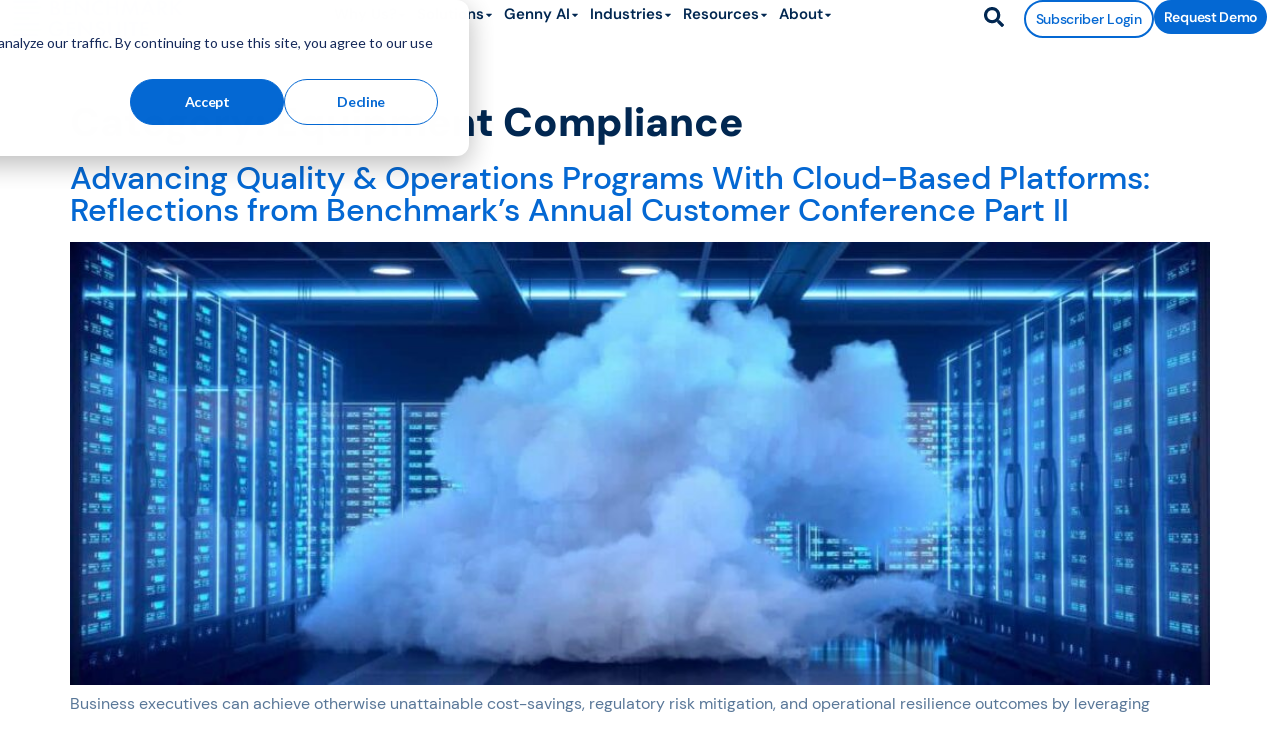

--- FILE ---
content_type: text/html; charset=UTF-8
request_url: https://benchmarkgensuite.com/ehs-blog/category/equipment-compliance/
body_size: 59649
content:
<!doctype html>
<html lang="en-US">
<head><meta charset="UTF-8"><script>if(navigator.userAgent.match(/MSIE|Internet Explorer/i)||navigator.userAgent.match(/Trident\/7\..*?rv:11/i)){var href=document.location.href;if(!href.match(/[?&]nowprocket/)){if(href.indexOf("?")==-1){if(href.indexOf("#")==-1){document.location.href=href+"?nowprocket=1"}else{document.location.href=href.replace("#","?nowprocket=1#")}}else{if(href.indexOf("#")==-1){document.location.href=href+"&nowprocket=1"}else{document.location.href=href.replace("#","&nowprocket=1#")}}}}</script><script>(()=>{class RocketLazyLoadScripts{constructor(){this.v="2.0.4",this.userEvents=["keydown","keyup","mousedown","mouseup","mousemove","mouseover","mouseout","touchmove","touchstart","touchend","touchcancel","wheel","click","dblclick","input"],this.attributeEvents=["onblur","onclick","oncontextmenu","ondblclick","onfocus","onmousedown","onmouseenter","onmouseleave","onmousemove","onmouseout","onmouseover","onmouseup","onmousewheel","onscroll","onsubmit"]}async t(){this.i(),this.o(),/iP(ad|hone)/.test(navigator.userAgent)&&this.h(),this.u(),this.l(this),this.m(),this.k(this),this.p(this),this._(),await Promise.all([this.R(),this.L()]),this.lastBreath=Date.now(),this.S(this),this.P(),this.D(),this.O(),this.M(),await this.C(this.delayedScripts.normal),await this.C(this.delayedScripts.defer),await this.C(this.delayedScripts.async),await this.T(),await this.F(),await this.j(),await this.A(),window.dispatchEvent(new Event("rocket-allScriptsLoaded")),this.everythingLoaded=!0,this.lastTouchEnd&&await new Promise(t=>setTimeout(t,500-Date.now()+this.lastTouchEnd)),this.I(),this.H(),this.U(),this.W()}i(){this.CSPIssue=sessionStorage.getItem("rocketCSPIssue"),document.addEventListener("securitypolicyviolation",t=>{this.CSPIssue||"script-src-elem"!==t.violatedDirective||"data"!==t.blockedURI||(this.CSPIssue=!0,sessionStorage.setItem("rocketCSPIssue",!0))},{isRocket:!0})}o(){window.addEventListener("pageshow",t=>{this.persisted=t.persisted,this.realWindowLoadedFired=!0},{isRocket:!0}),window.addEventListener("pagehide",()=>{this.onFirstUserAction=null},{isRocket:!0})}h(){let t;function e(e){t=e}window.addEventListener("touchstart",e,{isRocket:!0}),window.addEventListener("touchend",function i(o){o.changedTouches[0]&&t.changedTouches[0]&&Math.abs(o.changedTouches[0].pageX-t.changedTouches[0].pageX)<10&&Math.abs(o.changedTouches[0].pageY-t.changedTouches[0].pageY)<10&&o.timeStamp-t.timeStamp<200&&(window.removeEventListener("touchstart",e,{isRocket:!0}),window.removeEventListener("touchend",i,{isRocket:!0}),"INPUT"===o.target.tagName&&"text"===o.target.type||(o.target.dispatchEvent(new TouchEvent("touchend",{target:o.target,bubbles:!0})),o.target.dispatchEvent(new MouseEvent("mouseover",{target:o.target,bubbles:!0})),o.target.dispatchEvent(new PointerEvent("click",{target:o.target,bubbles:!0,cancelable:!0,detail:1,clientX:o.changedTouches[0].clientX,clientY:o.changedTouches[0].clientY})),event.preventDefault()))},{isRocket:!0})}q(t){this.userActionTriggered||("mousemove"!==t.type||this.firstMousemoveIgnored?"keyup"===t.type||"mouseover"===t.type||"mouseout"===t.type||(this.userActionTriggered=!0,this.onFirstUserAction&&this.onFirstUserAction()):this.firstMousemoveIgnored=!0),"click"===t.type&&t.preventDefault(),t.stopPropagation(),t.stopImmediatePropagation(),"touchstart"===this.lastEvent&&"touchend"===t.type&&(this.lastTouchEnd=Date.now()),"click"===t.type&&(this.lastTouchEnd=0),this.lastEvent=t.type,t.composedPath&&t.composedPath()[0].getRootNode()instanceof ShadowRoot&&(t.rocketTarget=t.composedPath()[0]),this.savedUserEvents.push(t)}u(){this.savedUserEvents=[],this.userEventHandler=this.q.bind(this),this.userEvents.forEach(t=>window.addEventListener(t,this.userEventHandler,{passive:!1,isRocket:!0})),document.addEventListener("visibilitychange",this.userEventHandler,{isRocket:!0})}U(){this.userEvents.forEach(t=>window.removeEventListener(t,this.userEventHandler,{passive:!1,isRocket:!0})),document.removeEventListener("visibilitychange",this.userEventHandler,{isRocket:!0}),this.savedUserEvents.forEach(t=>{(t.rocketTarget||t.target).dispatchEvent(new window[t.constructor.name](t.type,t))})}m(){const t="return false",e=Array.from(this.attributeEvents,t=>"data-rocket-"+t),i="["+this.attributeEvents.join("],[")+"]",o="[data-rocket-"+this.attributeEvents.join("],[data-rocket-")+"]",s=(e,i,o)=>{o&&o!==t&&(e.setAttribute("data-rocket-"+i,o),e["rocket"+i]=new Function("event",o),e.setAttribute(i,t))};new MutationObserver(t=>{for(const n of t)"attributes"===n.type&&(n.attributeName.startsWith("data-rocket-")||this.everythingLoaded?n.attributeName.startsWith("data-rocket-")&&this.everythingLoaded&&this.N(n.target,n.attributeName.substring(12)):s(n.target,n.attributeName,n.target.getAttribute(n.attributeName))),"childList"===n.type&&n.addedNodes.forEach(t=>{if(t.nodeType===Node.ELEMENT_NODE)if(this.everythingLoaded)for(const i of[t,...t.querySelectorAll(o)])for(const t of i.getAttributeNames())e.includes(t)&&this.N(i,t.substring(12));else for(const e of[t,...t.querySelectorAll(i)])for(const t of e.getAttributeNames())this.attributeEvents.includes(t)&&s(e,t,e.getAttribute(t))})}).observe(document,{subtree:!0,childList:!0,attributeFilter:[...this.attributeEvents,...e]})}I(){this.attributeEvents.forEach(t=>{document.querySelectorAll("[data-rocket-"+t+"]").forEach(e=>{this.N(e,t)})})}N(t,e){const i=t.getAttribute("data-rocket-"+e);i&&(t.setAttribute(e,i),t.removeAttribute("data-rocket-"+e))}k(t){Object.defineProperty(HTMLElement.prototype,"onclick",{get(){return this.rocketonclick||null},set(e){this.rocketonclick=e,this.setAttribute(t.everythingLoaded?"onclick":"data-rocket-onclick","this.rocketonclick(event)")}})}S(t){function e(e,i){let o=e[i];e[i]=null,Object.defineProperty(e,i,{get:()=>o,set(s){t.everythingLoaded?o=s:e["rocket"+i]=o=s}})}e(document,"onreadystatechange"),e(window,"onload"),e(window,"onpageshow");try{Object.defineProperty(document,"readyState",{get:()=>t.rocketReadyState,set(e){t.rocketReadyState=e},configurable:!0}),document.readyState="loading"}catch(t){console.log("WPRocket DJE readyState conflict, bypassing")}}l(t){this.originalAddEventListener=EventTarget.prototype.addEventListener,this.originalRemoveEventListener=EventTarget.prototype.removeEventListener,this.savedEventListeners=[],EventTarget.prototype.addEventListener=function(e,i,o){o&&o.isRocket||!t.B(e,this)&&!t.userEvents.includes(e)||t.B(e,this)&&!t.userActionTriggered||e.startsWith("rocket-")||t.everythingLoaded?t.originalAddEventListener.call(this,e,i,o):(t.savedEventListeners.push({target:this,remove:!1,type:e,func:i,options:o}),"mouseenter"!==e&&"mouseleave"!==e||t.originalAddEventListener.call(this,e,t.savedUserEvents.push,o))},EventTarget.prototype.removeEventListener=function(e,i,o){o&&o.isRocket||!t.B(e,this)&&!t.userEvents.includes(e)||t.B(e,this)&&!t.userActionTriggered||e.startsWith("rocket-")||t.everythingLoaded?t.originalRemoveEventListener.call(this,e,i,o):t.savedEventListeners.push({target:this,remove:!0,type:e,func:i,options:o})}}J(t,e){this.savedEventListeners=this.savedEventListeners.filter(i=>{let o=i.type,s=i.target||window;return e!==o||t!==s||(this.B(o,s)&&(i.type="rocket-"+o),this.$(i),!1)})}H(){EventTarget.prototype.addEventListener=this.originalAddEventListener,EventTarget.prototype.removeEventListener=this.originalRemoveEventListener,this.savedEventListeners.forEach(t=>this.$(t))}$(t){t.remove?this.originalRemoveEventListener.call(t.target,t.type,t.func,t.options):this.originalAddEventListener.call(t.target,t.type,t.func,t.options)}p(t){let e;function i(e){return t.everythingLoaded?e:e.split(" ").map(t=>"load"===t||t.startsWith("load.")?"rocket-jquery-load":t).join(" ")}function o(o){function s(e){const s=o.fn[e];o.fn[e]=o.fn.init.prototype[e]=function(){return this[0]===window&&t.userActionTriggered&&("string"==typeof arguments[0]||arguments[0]instanceof String?arguments[0]=i(arguments[0]):"object"==typeof arguments[0]&&Object.keys(arguments[0]).forEach(t=>{const e=arguments[0][t];delete arguments[0][t],arguments[0][i(t)]=e})),s.apply(this,arguments),this}}if(o&&o.fn&&!t.allJQueries.includes(o)){const e={DOMContentLoaded:[],"rocket-DOMContentLoaded":[]};for(const t in e)document.addEventListener(t,()=>{e[t].forEach(t=>t())},{isRocket:!0});o.fn.ready=o.fn.init.prototype.ready=function(i){function s(){parseInt(o.fn.jquery)>2?setTimeout(()=>i.bind(document)(o)):i.bind(document)(o)}return"function"==typeof i&&(t.realDomReadyFired?!t.userActionTriggered||t.fauxDomReadyFired?s():e["rocket-DOMContentLoaded"].push(s):e.DOMContentLoaded.push(s)),o([])},s("on"),s("one"),s("off"),t.allJQueries.push(o)}e=o}t.allJQueries=[],o(window.jQuery),Object.defineProperty(window,"jQuery",{get:()=>e,set(t){o(t)}})}P(){const t=new Map;document.write=document.writeln=function(e){const i=document.currentScript,o=document.createRange(),s=i.parentElement;let n=t.get(i);void 0===n&&(n=i.nextSibling,t.set(i,n));const c=document.createDocumentFragment();o.setStart(c,0),c.appendChild(o.createContextualFragment(e)),s.insertBefore(c,n)}}async R(){return new Promise(t=>{this.userActionTriggered?t():this.onFirstUserAction=t})}async L(){return new Promise(t=>{document.addEventListener("DOMContentLoaded",()=>{this.realDomReadyFired=!0,t()},{isRocket:!0})})}async j(){return this.realWindowLoadedFired?Promise.resolve():new Promise(t=>{window.addEventListener("load",t,{isRocket:!0})})}M(){this.pendingScripts=[];this.scriptsMutationObserver=new MutationObserver(t=>{for(const e of t)e.addedNodes.forEach(t=>{"SCRIPT"!==t.tagName||t.noModule||t.isWPRocket||this.pendingScripts.push({script:t,promise:new Promise(e=>{const i=()=>{const i=this.pendingScripts.findIndex(e=>e.script===t);i>=0&&this.pendingScripts.splice(i,1),e()};t.addEventListener("load",i,{isRocket:!0}),t.addEventListener("error",i,{isRocket:!0}),setTimeout(i,1e3)})})})}),this.scriptsMutationObserver.observe(document,{childList:!0,subtree:!0})}async F(){await this.X(),this.pendingScripts.length?(await this.pendingScripts[0].promise,await this.F()):this.scriptsMutationObserver.disconnect()}D(){this.delayedScripts={normal:[],async:[],defer:[]},document.querySelectorAll("script[type$=rocketlazyloadscript]").forEach(t=>{t.hasAttribute("data-rocket-src")?t.hasAttribute("async")&&!1!==t.async?this.delayedScripts.async.push(t):t.hasAttribute("defer")&&!1!==t.defer||"module"===t.getAttribute("data-rocket-type")?this.delayedScripts.defer.push(t):this.delayedScripts.normal.push(t):this.delayedScripts.normal.push(t)})}async _(){await this.L();let t=[];document.querySelectorAll("script[type$=rocketlazyloadscript][data-rocket-src]").forEach(e=>{let i=e.getAttribute("data-rocket-src");if(i&&!i.startsWith("data:")){i.startsWith("//")&&(i=location.protocol+i);try{const o=new URL(i).origin;o!==location.origin&&t.push({src:o,crossOrigin:e.crossOrigin||"module"===e.getAttribute("data-rocket-type")})}catch(t){}}}),t=[...new Map(t.map(t=>[JSON.stringify(t),t])).values()],this.Y(t,"preconnect")}async G(t){if(await this.K(),!0!==t.noModule||!("noModule"in HTMLScriptElement.prototype))return new Promise(e=>{let i;function o(){(i||t).setAttribute("data-rocket-status","executed"),e()}try{if(navigator.userAgent.includes("Firefox/")||""===navigator.vendor||this.CSPIssue)i=document.createElement("script"),[...t.attributes].forEach(t=>{let e=t.nodeName;"type"!==e&&("data-rocket-type"===e&&(e="type"),"data-rocket-src"===e&&(e="src"),i.setAttribute(e,t.nodeValue))}),t.text&&(i.text=t.text),t.nonce&&(i.nonce=t.nonce),i.hasAttribute("src")?(i.addEventListener("load",o,{isRocket:!0}),i.addEventListener("error",()=>{i.setAttribute("data-rocket-status","failed-network"),e()},{isRocket:!0}),setTimeout(()=>{i.isConnected||e()},1)):(i.text=t.text,o()),i.isWPRocket=!0,t.parentNode.replaceChild(i,t);else{const i=t.getAttribute("data-rocket-type"),s=t.getAttribute("data-rocket-src");i?(t.type=i,t.removeAttribute("data-rocket-type")):t.removeAttribute("type"),t.addEventListener("load",o,{isRocket:!0}),t.addEventListener("error",i=>{this.CSPIssue&&i.target.src.startsWith("data:")?(console.log("WPRocket: CSP fallback activated"),t.removeAttribute("src"),this.G(t).then(e)):(t.setAttribute("data-rocket-status","failed-network"),e())},{isRocket:!0}),s?(t.fetchPriority="high",t.removeAttribute("data-rocket-src"),t.src=s):t.src="data:text/javascript;base64,"+window.btoa(unescape(encodeURIComponent(t.text)))}}catch(i){t.setAttribute("data-rocket-status","failed-transform"),e()}});t.setAttribute("data-rocket-status","skipped")}async C(t){const e=t.shift();return e?(e.isConnected&&await this.G(e),this.C(t)):Promise.resolve()}O(){this.Y([...this.delayedScripts.normal,...this.delayedScripts.defer,...this.delayedScripts.async],"preload")}Y(t,e){this.trash=this.trash||[];let i=!0;var o=document.createDocumentFragment();t.forEach(t=>{const s=t.getAttribute&&t.getAttribute("data-rocket-src")||t.src;if(s&&!s.startsWith("data:")){const n=document.createElement("link");n.href=s,n.rel=e,"preconnect"!==e&&(n.as="script",n.fetchPriority=i?"high":"low"),t.getAttribute&&"module"===t.getAttribute("data-rocket-type")&&(n.crossOrigin=!0),t.crossOrigin&&(n.crossOrigin=t.crossOrigin),t.integrity&&(n.integrity=t.integrity),t.nonce&&(n.nonce=t.nonce),o.appendChild(n),this.trash.push(n),i=!1}}),document.head.appendChild(o)}W(){this.trash.forEach(t=>t.remove())}async T(){try{document.readyState="interactive"}catch(t){}this.fauxDomReadyFired=!0;try{await this.K(),this.J(document,"readystatechange"),document.dispatchEvent(new Event("rocket-readystatechange")),await this.K(),document.rocketonreadystatechange&&document.rocketonreadystatechange(),await this.K(),this.J(document,"DOMContentLoaded"),document.dispatchEvent(new Event("rocket-DOMContentLoaded")),await this.K(),this.J(window,"DOMContentLoaded"),window.dispatchEvent(new Event("rocket-DOMContentLoaded"))}catch(t){console.error(t)}}async A(){try{document.readyState="complete"}catch(t){}try{await this.K(),this.J(document,"readystatechange"),document.dispatchEvent(new Event("rocket-readystatechange")),await this.K(),document.rocketonreadystatechange&&document.rocketonreadystatechange(),await this.K(),this.J(window,"load"),window.dispatchEvent(new Event("rocket-load")),await this.K(),window.rocketonload&&window.rocketonload(),await this.K(),this.allJQueries.forEach(t=>t(window).trigger("rocket-jquery-load")),await this.K(),this.J(window,"pageshow");const t=new Event("rocket-pageshow");t.persisted=this.persisted,window.dispatchEvent(t),await this.K(),window.rocketonpageshow&&window.rocketonpageshow({persisted:this.persisted})}catch(t){console.error(t)}}async K(){Date.now()-this.lastBreath>45&&(await this.X(),this.lastBreath=Date.now())}async X(){return document.hidden?new Promise(t=>setTimeout(t)):new Promise(t=>requestAnimationFrame(t))}B(t,e){return e===document&&"readystatechange"===t||(e===document&&"DOMContentLoaded"===t||(e===window&&"DOMContentLoaded"===t||(e===window&&"load"===t||e===window&&"pageshow"===t)))}static run(){(new RocketLazyLoadScripts).t()}}RocketLazyLoadScripts.run()})();</script>
	
	<meta name="viewport" content="width=device-width, initial-scale=1">
	
	<meta name="google-site-verification" content="5M3JzUWfgSGPhwVj8EkU0288PS8mOTyuEj6i9Ga8yUA" />
	
	<link rel="profile" href="https://gmpg.org/xfn/11">
	<meta name='robots' content='index, follow, max-image-preview:large, max-snippet:-1, max-video-preview:-1' />
	<style></style>
	<link rel="alternate" hreflang="en" href="https://benchmarkgensuite.com/ehs-blog/category/equipment-compliance/" />
<link rel="alternate" hreflang="zh-CN" href="https://benchmarkgensuite.com/zh-CN/ehs-blog/category/equipment-compliance/" />
<link rel="alternate" hreflang="fr" href="https://benchmarkgensuite.com/fr/ehs-blog/category/equipment-compliance/" />
<link rel="alternate" hreflang="de" href="https://benchmarkgensuite.com/de/ehs-blog/category/equipment-compliance/" />
<link rel="alternate" hreflang="hi" href="https://benchmarkgensuite.com/hi/ehs-blog/category/equipment-compliance/" />
<link rel="alternate" hreflang="it" href="https://benchmarkgensuite.com/it/ehs-blog/category/equipment-compliance/" />
<link rel="alternate" hreflang="pt" href="https://benchmarkgensuite.com/pt/ehs-blog/category/equipment-compliance/" />
<link rel="alternate" hreflang="es" href="https://benchmarkgensuite.com/es/ehs-blog/category/equipment-compliance/" />

	<!-- This site is optimized with the Yoast SEO Premium plugin v26.4 (Yoast SEO v26.4) - https://yoast.com/wordpress/plugins/seo/ -->
	<title>Equipment Compliance Archives - Benchmark Gensuite</title>
<link data-rocket-prefetch href="https://js.usemessages.com" rel="dns-prefetch">
<link data-rocket-prefetch href="https://js.hs-analytics.net" rel="dns-prefetch">
<link data-rocket-prefetch href="https://js.hscollectedforms.net" rel="dns-prefetch">
<link data-rocket-prefetch href="https://js.hubspot.com" rel="dns-prefetch">
<link data-rocket-prefetch href="https://js.hs-banner.com" rel="dns-prefetch">
<link data-rocket-prefetch href="https://js.hsadspixel.net" rel="dns-prefetch">
<link data-rocket-prefetch href="https://www.googletagmanager.com" rel="dns-prefetch">
<link data-rocket-prefetch href="https://js.hsforms.net" rel="dns-prefetch">
<link data-rocket-prefetch href="https://tools.benchmarkdigital.com" rel="dns-prefetch">
<link data-rocket-prefetch href="https://app.pageproofer.com" rel="dns-prefetch">
<link data-rocket-prefetch href="https://js.hs-scripts.com" rel="dns-prefetch">
<link crossorigin data-rocket-preload as="font" href="https://benchmarkgensuite.com/wp-content/uploads/2025/02/DMSans-Regular.woff2" rel="preload">
<style id="wpr-usedcss">img:is([sizes=auto i],[sizes^="auto," i]){contain-intrinsic-size:3000px 1500px}img.emoji{display:inline!important;border:none!important;box-shadow:none!important;height:1em!important;width:1em!important;margin:0 .07em!important;vertical-align:-.1em!important;background:0 0!important;padding:0!important}:where(.wp-block-button__link){border-radius:9999px;box-shadow:none;padding:calc(.667em + 2px) calc(1.333em + 2px);text-decoration:none}:root :where(.wp-block-button .wp-block-button__link.is-style-outline),:root :where(.wp-block-button.is-style-outline>.wp-block-button__link){border:2px solid;padding:.667em 1.333em}:root :where(.wp-block-button .wp-block-button__link.is-style-outline:not(.has-text-color)),:root :where(.wp-block-button.is-style-outline>.wp-block-button__link:not(.has-text-color)){color:currentColor}:root :where(.wp-block-button .wp-block-button__link.is-style-outline:not(.has-background)),:root :where(.wp-block-button.is-style-outline>.wp-block-button__link:not(.has-background)){background-color:initial;background-image:none}:where(.wp-block-calendar table:not(.has-background) th){background:#ddd}:where(.wp-block-columns){margin-bottom:1.75em}:where(.wp-block-columns.has-background){padding:1.25em 2.375em}:where(.wp-block-post-comments input[type=submit]){border:none}:where(.wp-block-cover-image:not(.has-text-color)),:where(.wp-block-cover:not(.has-text-color)){color:#fff}:where(.wp-block-cover-image.is-light:not(.has-text-color)),:where(.wp-block-cover.is-light:not(.has-text-color)){color:#000}:root :where(.wp-block-cover h1:not(.has-text-color)),:root :where(.wp-block-cover h2:not(.has-text-color)),:root :where(.wp-block-cover h3:not(.has-text-color)),:root :where(.wp-block-cover h4:not(.has-text-color)),:root :where(.wp-block-cover h5:not(.has-text-color)),:root :where(.wp-block-cover h6:not(.has-text-color)),:root :where(.wp-block-cover p:not(.has-text-color)){color:inherit}:where(.wp-block-file){margin-bottom:1.5em}:where(.wp-block-file__button){border-radius:2em;display:inline-block;padding:.5em 1em}:where(.wp-block-file__button):is(a):active,:where(.wp-block-file__button):is(a):focus,:where(.wp-block-file__button):is(a):hover,:where(.wp-block-file__button):is(a):visited{box-shadow:none;color:#fff;opacity:.85;text-decoration:none}:where(.wp-block-group.wp-block-group-is-layout-constrained){position:relative}:root :where(.wp-block-image.is-style-rounded img,.wp-block-image .is-style-rounded img){border-radius:9999px}:where(.wp-block-latest-comments:not([style*=line-height] .wp-block-latest-comments__comment)){line-height:1.1}:where(.wp-block-latest-comments:not([style*=line-height] .wp-block-latest-comments__comment-excerpt p)){line-height:1.8}:root :where(.wp-block-latest-posts.is-grid){padding:0}:root :where(.wp-block-latest-posts.wp-block-latest-posts__list){padding-left:0}ol,ul{box-sizing:border-box}:root :where(.wp-block-list.has-background){padding:1.25em 2.375em}:where(.wp-block-navigation.has-background .wp-block-navigation-item a:not(.wp-element-button)),:where(.wp-block-navigation.has-background .wp-block-navigation-submenu a:not(.wp-element-button)){padding:.5em 1em}:where(.wp-block-navigation .wp-block-navigation__submenu-container .wp-block-navigation-item a:not(.wp-element-button)),:where(.wp-block-navigation .wp-block-navigation__submenu-container .wp-block-navigation-submenu a:not(.wp-element-button)),:where(.wp-block-navigation .wp-block-navigation__submenu-container .wp-block-navigation-submenu button.wp-block-navigation-item__content),:where(.wp-block-navigation .wp-block-navigation__submenu-container .wp-block-pages-list__item button.wp-block-navigation-item__content){padding:.5em 1em}:root :where(p.has-background){padding:1.25em 2.375em}:where(p.has-text-color:not(.has-link-color)) a{color:inherit}:where(.wp-block-post-comments-form) input:not([type=submit]),:where(.wp-block-post-comments-form) textarea{border:1px solid #949494;font-family:inherit;font-size:1em}:where(.wp-block-post-comments-form) input:where(:not([type=submit]):not([type=checkbox])),:where(.wp-block-post-comments-form) textarea{padding:calc(.667em + 2px)}:where(.wp-block-post-excerpt){box-sizing:border-box;margin-bottom:var(--wp--style--block-gap);margin-top:var(--wp--style--block-gap)}:where(.wp-block-preformatted.has-background){padding:1.25em 2.375em}:where(.wp-block-search__button){border:1px solid #ccc;padding:6px 10px}:where(.wp-block-search__input){font-family:inherit;font-size:inherit;font-style:inherit;font-weight:inherit;letter-spacing:inherit;line-height:inherit;text-transform:inherit}:where(.wp-block-search__button-inside .wp-block-search__inside-wrapper){border:1px solid #949494;box-sizing:border-box;padding:4px}:where(.wp-block-search__button-inside .wp-block-search__inside-wrapper) .wp-block-search__input{border:none;border-radius:0;padding:0 4px}:where(.wp-block-search__button-inside .wp-block-search__inside-wrapper) .wp-block-search__input:focus{outline:0}:where(.wp-block-search__button-inside .wp-block-search__inside-wrapper) :where(.wp-block-search__button){padding:4px 8px}:root :where(.wp-block-separator.is-style-dots){height:auto;line-height:1;text-align:center}:root :where(.wp-block-separator.is-style-dots):before{color:currentColor;content:"···";font-family:serif;font-size:1.5em;letter-spacing:2em;padding-left:2em}:root :where(.wp-block-site-logo.is-style-rounded){border-radius:9999px}:where(.wp-block-social-links:not(.is-style-logos-only)) .wp-social-link{background-color:#f0f0f0;color:#444}:where(.wp-block-social-links:not(.is-style-logos-only)) .wp-social-link-amazon{background-color:#f90;color:#fff}:where(.wp-block-social-links:not(.is-style-logos-only)) .wp-social-link-bandcamp{background-color:#1ea0c3;color:#fff}:where(.wp-block-social-links:not(.is-style-logos-only)) .wp-social-link-behance{background-color:#0757fe;color:#fff}:where(.wp-block-social-links:not(.is-style-logos-only)) .wp-social-link-bluesky{background-color:#0a7aff;color:#fff}:where(.wp-block-social-links:not(.is-style-logos-only)) .wp-social-link-codepen{background-color:#1e1f26;color:#fff}:where(.wp-block-social-links:not(.is-style-logos-only)) .wp-social-link-deviantart{background-color:#02e49b;color:#fff}:where(.wp-block-social-links:not(.is-style-logos-only)) .wp-social-link-discord{background-color:#5865f2;color:#fff}:where(.wp-block-social-links:not(.is-style-logos-only)) .wp-social-link-dribbble{background-color:#e94c89;color:#fff}:where(.wp-block-social-links:not(.is-style-logos-only)) .wp-social-link-dropbox{background-color:#4280ff;color:#fff}:where(.wp-block-social-links:not(.is-style-logos-only)) .wp-social-link-etsy{background-color:#f45800;color:#fff}:where(.wp-block-social-links:not(.is-style-logos-only)) .wp-social-link-facebook{background-color:#0866ff;color:#fff}:where(.wp-block-social-links:not(.is-style-logos-only)) .wp-social-link-fivehundredpx{background-color:#000;color:#fff}:where(.wp-block-social-links:not(.is-style-logos-only)) .wp-social-link-flickr{background-color:#0461dd;color:#fff}:where(.wp-block-social-links:not(.is-style-logos-only)) .wp-social-link-foursquare{background-color:#e65678;color:#fff}:where(.wp-block-social-links:not(.is-style-logos-only)) .wp-social-link-github{background-color:#24292d;color:#fff}:where(.wp-block-social-links:not(.is-style-logos-only)) .wp-social-link-goodreads{background-color:#eceadd;color:#382110}:where(.wp-block-social-links:not(.is-style-logos-only)) .wp-social-link-google{background-color:#ea4434;color:#fff}:where(.wp-block-social-links:not(.is-style-logos-only)) .wp-social-link-gravatar{background-color:#1d4fc4;color:#fff}:where(.wp-block-social-links:not(.is-style-logos-only)) .wp-social-link-instagram{background-color:#f00075;color:#fff}:where(.wp-block-social-links:not(.is-style-logos-only)) .wp-social-link-lastfm{background-color:#e21b24;color:#fff}:where(.wp-block-social-links:not(.is-style-logos-only)) .wp-social-link-linkedin{background-color:#0d66c2;color:#fff}:where(.wp-block-social-links:not(.is-style-logos-only)) .wp-social-link-mastodon{background-color:#3288d4;color:#fff}:where(.wp-block-social-links:not(.is-style-logos-only)) .wp-social-link-medium{background-color:#000;color:#fff}:where(.wp-block-social-links:not(.is-style-logos-only)) .wp-social-link-meetup{background-color:#f6405f;color:#fff}:where(.wp-block-social-links:not(.is-style-logos-only)) .wp-social-link-patreon{background-color:#000;color:#fff}:where(.wp-block-social-links:not(.is-style-logos-only)) .wp-social-link-pinterest{background-color:#e60122;color:#fff}:where(.wp-block-social-links:not(.is-style-logos-only)) .wp-social-link-pocket{background-color:#ef4155;color:#fff}:where(.wp-block-social-links:not(.is-style-logos-only)) .wp-social-link-reddit{background-color:#ff4500;color:#fff}:where(.wp-block-social-links:not(.is-style-logos-only)) .wp-social-link-skype{background-color:#0478d7;color:#fff}:where(.wp-block-social-links:not(.is-style-logos-only)) .wp-social-link-snapchat{background-color:#fefc00;color:#fff;stroke:#000}:where(.wp-block-social-links:not(.is-style-logos-only)) .wp-social-link-soundcloud{background-color:#ff5600;color:#fff}:where(.wp-block-social-links:not(.is-style-logos-only)) .wp-social-link-spotify{background-color:#1bd760;color:#fff}:where(.wp-block-social-links:not(.is-style-logos-only)) .wp-social-link-telegram{background-color:#2aabee;color:#fff}:where(.wp-block-social-links:not(.is-style-logos-only)) .wp-social-link-threads{background-color:#000;color:#fff}:where(.wp-block-social-links:not(.is-style-logos-only)) .wp-social-link-tiktok{background-color:#000;color:#fff}:where(.wp-block-social-links:not(.is-style-logos-only)) .wp-social-link-tumblr{background-color:#011835;color:#fff}:where(.wp-block-social-links:not(.is-style-logos-only)) .wp-social-link-twitch{background-color:#6440a4;color:#fff}:where(.wp-block-social-links:not(.is-style-logos-only)) .wp-social-link-twitter{background-color:#1da1f2;color:#fff}:where(.wp-block-social-links:not(.is-style-logos-only)) .wp-social-link-vimeo{background-color:#1eb7ea;color:#fff}:where(.wp-block-social-links:not(.is-style-logos-only)) .wp-social-link-vk{background-color:#4680c2;color:#fff}:where(.wp-block-social-links:not(.is-style-logos-only)) .wp-social-link-wordpress{background-color:#3499cd;color:#fff}:where(.wp-block-social-links:not(.is-style-logos-only)) .wp-social-link-whatsapp{background-color:#25d366;color:#fff}:where(.wp-block-social-links:not(.is-style-logos-only)) .wp-social-link-x{background-color:#000;color:#fff}:where(.wp-block-social-links:not(.is-style-logos-only)) .wp-social-link-yelp{background-color:#d32422;color:#fff}:where(.wp-block-social-links:not(.is-style-logos-only)) .wp-social-link-youtube{background-color:red;color:#fff}:where(.wp-block-social-links.is-style-logos-only) .wp-social-link{background:0 0}:where(.wp-block-social-links.is-style-logos-only) .wp-social-link svg{height:1.25em;width:1.25em}:where(.wp-block-social-links.is-style-logos-only) .wp-social-link-amazon{color:#f90}:where(.wp-block-social-links.is-style-logos-only) .wp-social-link-bandcamp{color:#1ea0c3}:where(.wp-block-social-links.is-style-logos-only) .wp-social-link-behance{color:#0757fe}:where(.wp-block-social-links.is-style-logos-only) .wp-social-link-bluesky{color:#0a7aff}:where(.wp-block-social-links.is-style-logos-only) .wp-social-link-codepen{color:#1e1f26}:where(.wp-block-social-links.is-style-logos-only) .wp-social-link-deviantart{color:#02e49b}:where(.wp-block-social-links.is-style-logos-only) .wp-social-link-discord{color:#5865f2}:where(.wp-block-social-links.is-style-logos-only) .wp-social-link-dribbble{color:#e94c89}:where(.wp-block-social-links.is-style-logos-only) .wp-social-link-dropbox{color:#4280ff}:where(.wp-block-social-links.is-style-logos-only) .wp-social-link-etsy{color:#f45800}:where(.wp-block-social-links.is-style-logos-only) .wp-social-link-facebook{color:#0866ff}:where(.wp-block-social-links.is-style-logos-only) .wp-social-link-fivehundredpx{color:#000}:where(.wp-block-social-links.is-style-logos-only) .wp-social-link-flickr{color:#0461dd}:where(.wp-block-social-links.is-style-logos-only) .wp-social-link-foursquare{color:#e65678}:where(.wp-block-social-links.is-style-logos-only) .wp-social-link-github{color:#24292d}:where(.wp-block-social-links.is-style-logos-only) .wp-social-link-goodreads{color:#382110}:where(.wp-block-social-links.is-style-logos-only) .wp-social-link-google{color:#ea4434}:where(.wp-block-social-links.is-style-logos-only) .wp-social-link-gravatar{color:#1d4fc4}:where(.wp-block-social-links.is-style-logos-only) .wp-social-link-instagram{color:#f00075}:where(.wp-block-social-links.is-style-logos-only) .wp-social-link-lastfm{color:#e21b24}:where(.wp-block-social-links.is-style-logos-only) .wp-social-link-linkedin{color:#0d66c2}:where(.wp-block-social-links.is-style-logos-only) .wp-social-link-mastodon{color:#3288d4}:where(.wp-block-social-links.is-style-logos-only) .wp-social-link-medium{color:#000}:where(.wp-block-social-links.is-style-logos-only) .wp-social-link-meetup{color:#f6405f}:where(.wp-block-social-links.is-style-logos-only) .wp-social-link-patreon{color:#000}:where(.wp-block-social-links.is-style-logos-only) .wp-social-link-pinterest{color:#e60122}:where(.wp-block-social-links.is-style-logos-only) .wp-social-link-pocket{color:#ef4155}:where(.wp-block-social-links.is-style-logos-only) .wp-social-link-reddit{color:#ff4500}:where(.wp-block-social-links.is-style-logos-only) .wp-social-link-skype{color:#0478d7}:where(.wp-block-social-links.is-style-logos-only) .wp-social-link-snapchat{color:#fff;stroke:#000}:where(.wp-block-social-links.is-style-logos-only) .wp-social-link-soundcloud{color:#ff5600}:where(.wp-block-social-links.is-style-logos-only) .wp-social-link-spotify{color:#1bd760}:where(.wp-block-social-links.is-style-logos-only) .wp-social-link-telegram{color:#2aabee}:where(.wp-block-social-links.is-style-logos-only) .wp-social-link-threads{color:#000}:where(.wp-block-social-links.is-style-logos-only) .wp-social-link-tiktok{color:#000}:where(.wp-block-social-links.is-style-logos-only) .wp-social-link-tumblr{color:#011835}:where(.wp-block-social-links.is-style-logos-only) .wp-social-link-twitch{color:#6440a4}:where(.wp-block-social-links.is-style-logos-only) .wp-social-link-twitter{color:#1da1f2}:where(.wp-block-social-links.is-style-logos-only) .wp-social-link-vimeo{color:#1eb7ea}:where(.wp-block-social-links.is-style-logos-only) .wp-social-link-vk{color:#4680c2}:where(.wp-block-social-links.is-style-logos-only) .wp-social-link-whatsapp{color:#25d366}:where(.wp-block-social-links.is-style-logos-only) .wp-social-link-wordpress{color:#3499cd}:where(.wp-block-social-links.is-style-logos-only) .wp-social-link-x{color:#000}:where(.wp-block-social-links.is-style-logos-only) .wp-social-link-yelp{color:#d32422}:where(.wp-block-social-links.is-style-logos-only) .wp-social-link-youtube{color:red}:root :where(.wp-block-social-links .wp-social-link a){padding:.25em}:root :where(.wp-block-social-links.is-style-logos-only .wp-social-link a){padding:0}:root :where(.wp-block-social-links.is-style-pill-shape .wp-social-link a){padding-left:.6666666667em;padding-right:.6666666667em}:root :where(.wp-block-tag-cloud.is-style-outline){display:flex;flex-wrap:wrap;gap:1ch}:root :where(.wp-block-tag-cloud.is-style-outline a){border:1px solid;font-size:unset!important;margin-right:0;padding:1ch 2ch;text-decoration:none!important}:root :where(.wp-block-table-of-contents){box-sizing:border-box}:where(.wp-block-term-description){box-sizing:border-box;margin-bottom:var(--wp--style--block-gap);margin-top:var(--wp--style--block-gap)}:where(pre.wp-block-verse){font-family:inherit}:root{--wp--preset--font-size--normal:16px;--wp--preset--font-size--huge:42px}.screen-reader-text{border:0;clip-path:inset(50%);height:1px;margin:-1px;overflow:hidden;padding:0;position:absolute;width:1px;word-wrap:normal!important}.screen-reader-text:focus{background-color:#ddd;clip-path:none;color:#444;display:block;font-size:1em;height:auto;left:5px;line-height:normal;padding:15px 23px 14px;text-decoration:none;top:5px;width:auto;z-index:100000}html :where(.has-border-color){border-style:solid}html :where([style*=border-top-color]){border-top-style:solid}html :where([style*=border-right-color]){border-right-style:solid}html :where([style*=border-bottom-color]){border-bottom-style:solid}html :where([style*=border-left-color]){border-left-style:solid}html :where([style*=border-width]){border-style:solid}html :where([style*=border-top-width]){border-top-style:solid}html :where([style*=border-right-width]){border-right-style:solid}html :where([style*=border-bottom-width]){border-bottom-style:solid}html :where([style*=border-left-width]){border-left-style:solid}html :where(img[class*=wp-image-]){height:auto;max-width:100%}:where(figure){margin:0 0 1em}html :where(.is-position-sticky){--wp-admin--admin-bar--position-offset:var(--wp-admin--admin-bar--height,0px)}@media screen and (max-width:600px){html :where(.is-position-sticky){--wp-admin--admin-bar--position-offset:0px}}a:has(>.jet-engine-lightbox-icon):before{display:none}:root{--wp--preset--aspect-ratio--square:1;--wp--preset--aspect-ratio--4-3:4/3;--wp--preset--aspect-ratio--3-4:3/4;--wp--preset--aspect-ratio--3-2:3/2;--wp--preset--aspect-ratio--2-3:2/3;--wp--preset--aspect-ratio--16-9:16/9;--wp--preset--aspect-ratio--9-16:9/16;--wp--preset--color--black:#000000;--wp--preset--color--cyan-bluish-gray:#abb8c3;--wp--preset--color--white:#ffffff;--wp--preset--color--pale-pink:#f78da7;--wp--preset--color--vivid-red:#cf2e2e;--wp--preset--color--luminous-vivid-orange:#ff6900;--wp--preset--color--luminous-vivid-amber:#fcb900;--wp--preset--color--light-green-cyan:#7bdcb5;--wp--preset--color--vivid-green-cyan:#00d084;--wp--preset--color--pale-cyan-blue:#8ed1fc;--wp--preset--color--vivid-cyan-blue:#0693e3;--wp--preset--color--vivid-purple:#9b51e0;--wp--preset--gradient--vivid-cyan-blue-to-vivid-purple:linear-gradient(135deg,rgba(6, 147, 227, 1) 0%,rgb(155, 81, 224) 100%);--wp--preset--gradient--light-green-cyan-to-vivid-green-cyan:linear-gradient(135deg,rgb(122, 220, 180) 0%,rgb(0, 208, 130) 100%);--wp--preset--gradient--luminous-vivid-amber-to-luminous-vivid-orange:linear-gradient(135deg,rgba(252, 185, 0, 1) 0%,rgba(255, 105, 0, 1) 100%);--wp--preset--gradient--luminous-vivid-orange-to-vivid-red:linear-gradient(135deg,rgba(255, 105, 0, 1) 0%,rgb(207, 46, 46) 100%);--wp--preset--gradient--very-light-gray-to-cyan-bluish-gray:linear-gradient(135deg,rgb(238, 238, 238) 0%,rgb(169, 184, 195) 100%);--wp--preset--gradient--cool-to-warm-spectrum:linear-gradient(135deg,rgb(74, 234, 220) 0%,rgb(151, 120, 209) 20%,rgb(207, 42, 186) 40%,rgb(238, 44, 130) 60%,rgb(251, 105, 98) 80%,rgb(254, 248, 76) 100%);--wp--preset--gradient--blush-light-purple:linear-gradient(135deg,rgb(255, 206, 236) 0%,rgb(152, 150, 240) 100%);--wp--preset--gradient--blush-bordeaux:linear-gradient(135deg,rgb(254, 205, 165) 0%,rgb(254, 45, 45) 50%,rgb(107, 0, 62) 100%);--wp--preset--gradient--luminous-dusk:linear-gradient(135deg,rgb(255, 203, 112) 0%,rgb(199, 81, 192) 50%,rgb(65, 88, 208) 100%);--wp--preset--gradient--pale-ocean:linear-gradient(135deg,rgb(255, 245, 203) 0%,rgb(182, 227, 212) 50%,rgb(51, 167, 181) 100%);--wp--preset--gradient--electric-grass:linear-gradient(135deg,rgb(202, 248, 128) 0%,rgb(113, 206, 126) 100%);--wp--preset--gradient--midnight:linear-gradient(135deg,rgb(2, 3, 129) 0%,rgb(40, 116, 252) 100%);--wp--preset--font-size--small:13px;--wp--preset--font-size--medium:20px;--wp--preset--font-size--large:36px;--wp--preset--font-size--x-large:42px;--wp--preset--spacing--20:0.44rem;--wp--preset--spacing--30:0.67rem;--wp--preset--spacing--40:1rem;--wp--preset--spacing--50:1.5rem;--wp--preset--spacing--60:2.25rem;--wp--preset--spacing--70:3.38rem;--wp--preset--spacing--80:5.06rem;--wp--preset--shadow--natural:6px 6px 9px rgba(0, 0, 0, .2);--wp--preset--shadow--deep:12px 12px 50px rgba(0, 0, 0, .4);--wp--preset--shadow--sharp:6px 6px 0px rgba(0, 0, 0, .2);--wp--preset--shadow--outlined:6px 6px 0px -3px rgba(255, 255, 255, 1),6px 6px rgba(0, 0, 0, 1);--wp--preset--shadow--crisp:6px 6px 0px rgba(0, 0, 0, 1)}:root{--wp--style--global--content-size:800px;--wp--style--global--wide-size:1200px}:where(body){margin:0}:where(.wp-site-blocks)>*{margin-block-start:24px;margin-block-end:0}:where(.wp-site-blocks)>:first-child{margin-block-start:0}:where(.wp-site-blocks)>:last-child{margin-block-end:0}:root{--wp--style--block-gap:24px}:root :where(.is-layout-flow)>:first-child{margin-block-start:0}:root :where(.is-layout-flow)>:last-child{margin-block-end:0}:root :where(.is-layout-flow)>*{margin-block-start:24px;margin-block-end:0}:root :where(.is-layout-constrained)>:first-child{margin-block-start:0}:root :where(.is-layout-constrained)>:last-child{margin-block-end:0}:root :where(.is-layout-constrained)>*{margin-block-start:24px;margin-block-end:0}:root :where(.is-layout-flex){gap:24px}:root :where(.is-layout-grid){gap:24px}body{padding-top:0;padding-right:0;padding-bottom:0;padding-left:0}a:where(:not(.wp-element-button)){text-decoration:underline}:root :where(.wp-element-button,.wp-block-button__link){background-color:#32373c;border-width:0;color:#fff;font-family:inherit;font-size:inherit;line-height:inherit;padding:calc(.667em + 2px) calc(1.333em + 2px);text-decoration:none}:root :where(.wp-block-pullquote){font-size:1.5em;line-height:1.6}.aird-range{appearance:none;width:100%;height:8px;background:#e5e7eb;border-radius:10px;position:relative;-webkit-appearance:none}.aird-range::-webkit-slider-thumb{appearance:none;width:18px;height:18px;border-radius:999px;background:#111827;cursor:pointer}html{line-height:1.15;-webkit-text-size-adjust:100%}*,:after,:before{box-sizing:border-box}body{background-color:#fff;color:#333;font-family:-apple-system,BlinkMacSystemFont,'Segoe UI',Roboto,'Helvetica Neue',Arial,'Noto Sans',sans-serif,'Apple Color Emoji','Segoe UI Emoji','Segoe UI Symbol','Noto Color Emoji';font-size:1rem;font-weight:400;line-height:1.5;margin:0;-webkit-font-smoothing:antialiased;-moz-osx-font-smoothing:grayscale}h1,h2,h3,h4,h5,h6{color:inherit;font-family:inherit;font-weight:500;line-height:1.2;margin-block-end:1rem;margin-block-start:.5rem}h1{font-size:2.5rem}h2{font-size:2rem}h3{font-size:1.75rem}h4{font-size:1.5rem}h5{font-size:1.25rem}h6{font-size:1rem}p{margin-block-end:.9rem;margin-block-start:0}hr{box-sizing:content-box;height:0;overflow:visible}pre{font-family:monospace,monospace;font-size:1em;white-space:pre-wrap}a{background-color:transparent;color:#c36;text-decoration:none}a:active,a:hover{color:#336}a:not([href]):not([tabindex]),a:not([href]):not([tabindex]):focus,a:not([href]):not([tabindex]):hover{color:inherit;text-decoration:none}a:not([href]):not([tabindex]):focus{outline:0}abbr[title]{border-block-end:none;-webkit-text-decoration:underline dotted;text-decoration:underline dotted}strong{font-weight:bolder}code,kbd,samp{font-family:monospace,monospace;font-size:1em}small{font-size:80%}sub,sup{font-size:75%;line-height:0;position:relative;vertical-align:baseline}sub{bottom:-.25em}sup{top:-.5em}img{border-style:none;height:auto;max-width:100%}details{display:block}summary{display:list-item}figcaption{color:#333;font-size:16px;font-style:italic;font-weight:400;line-height:1.4}[hidden],template{display:none}@media print{*,:after,:before{background:0 0!important;box-shadow:none!important;color:#000!important;text-shadow:none!important}a,a:visited{text-decoration:underline}a[href]:after{content:" (" attr(href) ")"}abbr[title]:after{content:" (" attr(title) ")"}a[href^="#"]:after{content:""}pre{white-space:pre-wrap!important}blockquote,pre{-moz-column-break-inside:avoid;border:1px solid #ccc;break-inside:avoid}thead{display:table-header-group}img,tr{-moz-column-break-inside:avoid;break-inside:avoid}h2,h3,p{orphans:3;widows:3}h2,h3{-moz-column-break-after:avoid;break-after:avoid}}label{display:inline-block;line-height:1;vertical-align:middle}button,input,optgroup,select,textarea{font-family:inherit;font-size:1rem;line-height:1.5;margin:0}input[type=date],input[type=email],input[type=number],input[type=password],input[type=search],input[type=tel],input[type=text],input[type=url],select,textarea{border:1px solid #666;border-radius:3px;padding:.5rem 1rem;transition:all .3s;width:100%}input[type=date]:focus,input[type=email]:focus,input[type=number]:focus,input[type=password]:focus,input[type=search]:focus,input[type=tel]:focus,input[type=text]:focus,input[type=url]:focus,select:focus,textarea:focus{border-color:#333}button,input{overflow:visible}button,select{text-transform:none}[type=button],[type=reset],[type=submit],button{-webkit-appearance:button;width:auto}[type=button],[type=submit],button{background-color:transparent;border:1px solid #c36;border-radius:3px;color:#c36;display:inline-block;font-size:1rem;font-weight:400;padding:.5rem 1rem;text-align:center;transition:all .3s;-webkit-user-select:none;-moz-user-select:none;user-select:none;white-space:nowrap}[type=button]:focus:not(:focus-visible),[type=submit]:focus:not(:focus-visible),button:focus:not(:focus-visible){outline:0}[type=button]:focus,[type=button]:hover,[type=submit]:focus,[type=submit]:hover,button:focus,button:hover{background-color:#c36;color:#fff;text-decoration:none}[type=button]:not(:disabled),[type=submit]:not(:disabled),button:not(:disabled){cursor:pointer}fieldset{padding:.35em .75em .625em}legend{box-sizing:border-box;color:inherit;display:table;max-width:100%;padding:0;white-space:normal}progress{vertical-align:baseline}textarea{overflow:auto;resize:vertical}[type=checkbox],[type=radio]{box-sizing:border-box;padding:0}[type=number]::-webkit-inner-spin-button,[type=number]::-webkit-outer-spin-button{height:auto}[type=search]{-webkit-appearance:textfield;outline-offset:-2px}[type=search]::-webkit-search-decoration{-webkit-appearance:none}::-webkit-file-upload-button{-webkit-appearance:button;font:inherit}select{display:block}table{background-color:transparent;border-collapse:collapse;border-spacing:0;font-size:.9em;margin-block-end:15px;width:100%}table td,table th{border:1px solid hsla(0,0%,50%,.502);line-height:1.5;padding:15px;vertical-align:top}table th{font-weight:700}table tfoot th,table thead th{font-size:1em}table caption+thead tr:first-child td,table caption+thead tr:first-child th,table colgroup+thead tr:first-child td,table colgroup+thead tr:first-child th,table thead:first-child tr:first-child td,table thead:first-child tr:first-child th{border-block-start:1px solid hsla(0,0%,50%,.502)}table tbody>tr:nth-child(odd)>td,table tbody>tr:nth-child(odd)>th{background-color:hsla(0,0%,50%,.071)}table tbody tr:hover>td,table tbody tr:hover>th{background-color:hsla(0,0%,50%,.102)}table tbody+tbody{border-block-start:2px solid hsla(0,0%,50%,.502)}dd,dl,dt,li,ol,ul{background:0 0;border:0;font-size:100%;margin-block-end:0;margin-block-start:0;outline:0;vertical-align:baseline}.page-content a{text-decoration:underline}.sticky{display:block;position:relative}.hide{display:none!important}.screen-reader-text{clip:rect(1px,1px,1px,1px);height:1px;overflow:hidden;position:absolute!important;width:1px;word-wrap:normal!important}.screen-reader-text:focus{background-color:#eee;clip:auto!important;clip-path:none;color:#333;display:block;font-size:1rem;height:auto;left:5px;line-height:normal;padding:12px 24px;text-decoration:none;top:5px;width:auto;z-index:100000}.post .entry-title a{text-decoration:none}.post .wp-post-image{max-height:500px;-o-object-fit:cover;object-fit:cover;width:100%}@media(max-width:991px){.post .wp-post-image{max-height:400px}}.page-header .entry-title,.site-header:not(.dynamic-header),body:not([class*=elementor-page-]) .site-main{margin-inline-end:auto;margin-inline-start:auto;width:100%}@media(max-width:575px){.post .wp-post-image{max-height:300px}.page-header .entry-title,.site-header:not(.dynamic-header),body:not([class*=elementor-page-]) .site-main{padding-inline-end:10px;padding-inline-start:10px}}@media(min-width:576px){.page-header .entry-title,.site-header:not(.dynamic-header),body:not([class*=elementor-page-]) .site-main{max-width:500px}}@media(min-width:768px){.page-header .entry-title,.site-header:not(.dynamic-header),body:not([class*=elementor-page-]) .site-main{max-width:600px}}@media(min-width:992px){.page-header .entry-title,.site-header:not(.dynamic-header),body:not([class*=elementor-page-]) .site-main{max-width:800px}}@media(min-width:1200px){.page-header .entry-title,.site-header:not(.dynamic-header),body:not([class*=elementor-page-]) .site-main{max-width:1140px}}.site-header+.elementor{min-height:calc(100vh - 320px)}.site-header{display:flex;flex-wrap:wrap;justify-content:space-between;padding-block-end:1rem;padding-block-start:1rem;position:relative}.site-navigation-toggle-holder{align-items:center;display:flex;padding:8px 15px}.site-navigation-toggle-holder .site-navigation-toggle{align-items:center;background-color:rgba(0,0,0,.05);border:0 solid;border-radius:3px;color:#494c4f;cursor:pointer;display:flex;justify-content:center;padding:.5rem}.site-navigation-dropdown{bottom:0;left:0;margin-block-start:10px;position:absolute;transform-origin:top;transition:max-height .3s,transform .3s;width:100%;z-index:10000}.site-navigation-toggle-holder:not(.elementor-active)+.site-navigation-dropdown{max-height:0;transform:scaleY(0)}.site-navigation-toggle-holder.elementor-active+.site-navigation-dropdown{max-height:100vh;transform:scaleY(1)}.site-navigation-dropdown ul{padding:0}.site-navigation-dropdown ul.menu{background:#fff;margin:0;padding:0;position:absolute;width:100%}.site-navigation-dropdown ul.menu li{display:block;position:relative;width:100%}.site-navigation-dropdown ul.menu li a{background:#fff;box-shadow:inset 0 -1px 0 rgba(0,0,0,.102);color:#55595c;display:block;padding:20px}.site-navigation-dropdown ul.menu>li li{max-height:0;transform:scaleY(0);transform-origin:top;transition:max-height .3s,transform .3s}.site-navigation-dropdown ul.menu li.elementor-active>ul>li{max-height:100vh;transform:scaleY(1)}:root{--direction-multiplier:1}body.rtl,html[dir=rtl]{--direction-multiplier:-1}.elementor-screen-only,.screen-reader-text,.screen-reader-text span{height:1px;margin:-1px;overflow:hidden;padding:0;position:absolute;top:-10000em;width:1px;clip:rect(0,0,0,0);border:0}.elementor *,.elementor :after,.elementor :before{box-sizing:border-box}.elementor a{box-shadow:none;text-decoration:none}.elementor hr{background-color:transparent;margin:0}.elementor img{border:none;border-radius:0;box-shadow:none;height:auto;max-width:100%}.elementor .elementor-widget:not(.elementor-widget-text-editor):not(.elementor-widget-theme-post-content) figure{margin:0}.elementor embed,.elementor iframe,.elementor object,.elementor video{border:none;line-height:1;margin:0;max-width:100%;width:100%}.elementor-widget-wrap .elementor-element.elementor-widget__width-initial{max-width:100%}.elementor-element{--flex-direction:initial;--flex-wrap:initial;--justify-content:initial;--align-items:initial;--align-content:initial;--gap:initial;--flex-basis:initial;--flex-grow:initial;--flex-shrink:initial;--order:initial;--align-self:initial;align-self:var(--align-self);flex-basis:var(--flex-basis);flex-grow:var(--flex-grow);flex-shrink:var(--flex-shrink);order:var(--order)}.elementor-element:where(.e-con-full,.elementor-widget){align-content:var(--align-content);align-items:var(--align-items);flex-direction:var(--flex-direction);flex-wrap:var(--flex-wrap);gap:var(--row-gap) var(--column-gap);justify-content:var(--justify-content)}.elementor-invisible{visibility:hidden}.elementor-align-left{text-align:left}.elementor-align-left .elementor-button{width:auto}.elementor-align-justify .elementor-button{width:100%}:root{--page-title-display:block}.elementor-widget-wrap{align-content:flex-start;flex-wrap:wrap;position:relative;width:100%}.elementor:not(.elementor-bc-flex-widget) .elementor-widget-wrap{display:flex}.elementor-widget-wrap>.elementor-element{width:100%}.elementor-widget-wrap.e-swiper-container{width:calc(100% - (var(--e-column-margin-left,0px) + var(--e-column-margin-right,0px)))}.elementor-widget{position:relative}.elementor-widget:not(:last-child){margin-bottom:var(--kit-widget-spacing,20px)}.elementor-widget:not(:last-child).elementor-widget__width-initial{margin-bottom:0}.elementor-grid{display:grid;grid-column-gap:var(--grid-column-gap);grid-row-gap:var(--grid-row-gap)}.elementor-grid .elementor-grid-item{min-width:0}.elementor-grid-0 .elementor-grid{display:inline-block;margin-bottom:calc(-1 * var(--grid-row-gap));width:100%;word-spacing:var(--grid-column-gap)}.elementor-grid-0 .elementor-grid .elementor-grid-item{display:inline-block;margin-bottom:var(--grid-row-gap);word-break:break-word}@media (min-width:1025px){#elementor-device-mode:after{content:"desktop"}}@media (min-width:-1){#elementor-device-mode:after{content:"widescreen"}}@media (max-width:-1){#elementor-device-mode:after{content:"laptop";content:"tablet_extra"}}@media (max-width:1024px){#elementor-device-mode:after{content:"tablet"}}@media (max-width:-1){#elementor-device-mode:after{content:"mobile_extra"}}@media (prefers-reduced-motion:no-preference){html{scroll-behavior:smooth}}.e-con{--border-radius:0;--border-top-width:0px;--border-right-width:0px;--border-bottom-width:0px;--border-left-width:0px;--border-style:initial;--border-color:initial;--container-widget-width:100%;--container-widget-height:initial;--container-widget-flex-grow:0;--container-widget-align-self:initial;--content-width:min(100%,var(--container-max-width,1140px));--width:100%;--min-height:initial;--height:auto;--text-align:initial;--margin-top:0px;--margin-right:0px;--margin-bottom:0px;--margin-left:0px;--padding-top:var(--container-default-padding-top,10px);--padding-right:var(--container-default-padding-right,10px);--padding-bottom:var(--container-default-padding-bottom,10px);--padding-left:var(--container-default-padding-left,10px);--position:relative;--z-index:revert;--overflow:visible;--gap:var(--widgets-spacing,20px);--row-gap:var(--widgets-spacing-row,20px);--column-gap:var(--widgets-spacing-column,20px);--overlay-mix-blend-mode:initial;--overlay-opacity:1;--overlay-transition:0.3s;--e-con-grid-template-columns:repeat(3,1fr);--e-con-grid-template-rows:repeat(2,1fr);border-radius:var(--border-radius);height:var(--height);min-height:var(--min-height);min-width:0;overflow:var(--overflow);position:var(--position);width:var(--width);z-index:var(--z-index);--flex-wrap-mobile:wrap;margin-block-end:var(--margin-block-end);margin-block-start:var(--margin-block-start);margin-inline-end:var(--margin-inline-end);margin-inline-start:var(--margin-inline-start);padding-inline-end:var(--padding-inline-end);padding-inline-start:var(--padding-inline-start)}.e-con:where(:not(.e-div-block-base)){transition:background var(--background-transition,.3s),border var(--border-transition,.3s),box-shadow var(--border-transition,.3s),transform var(--e-con-transform-transition-duration,.4s)}.e-con{--margin-block-start:var(--margin-top);--margin-block-end:var(--margin-bottom);--margin-inline-start:var(--margin-left);--margin-inline-end:var(--margin-right);--padding-inline-start:var(--padding-left);--padding-inline-end:var(--padding-right);--padding-block-start:var(--padding-top);--padding-block-end:var(--padding-bottom);--border-block-start-width:var(--border-top-width);--border-block-end-width:var(--border-bottom-width);--border-inline-start-width:var(--border-left-width);--border-inline-end-width:var(--border-right-width)}body.rtl .e-con{--padding-inline-start:var(--padding-right);--padding-inline-end:var(--padding-left);--margin-inline-start:var(--margin-right);--margin-inline-end:var(--margin-left);--border-inline-start-width:var(--border-right-width);--border-inline-end-width:var(--border-left-width)}.e-con.e-flex{--flex-direction:column;--flex-basis:auto;--flex-grow:0;--flex-shrink:1;flex:var(--flex-grow) var(--flex-shrink) var(--flex-basis)}.e-con-full,.e-con>.e-con-inner{padding-block-end:var(--padding-block-end);padding-block-start:var(--padding-block-start);text-align:var(--text-align)}.e-con-full.e-flex,.e-con.e-flex>.e-con-inner{flex-direction:var(--flex-direction)}.e-con,.e-con>.e-con-inner{display:var(--display)}.e-con-boxed.e-flex{align-content:normal;align-items:normal;flex-direction:column;flex-wrap:nowrap;justify-content:normal}.e-con-boxed{gap:initial;text-align:initial}.e-con.e-flex>.e-con-inner{align-content:var(--align-content);align-items:var(--align-items);align-self:auto;flex-basis:auto;flex-grow:1;flex-shrink:1;flex-wrap:var(--flex-wrap);justify-content:var(--justify-content)}.e-con>.e-con-inner{gap:var(--row-gap) var(--column-gap);height:100%;margin:0 auto;max-width:var(--content-width);padding-inline-end:0;padding-inline-start:0;width:100%}:is(.elementor-section-wrap,[data-elementor-id])>.e-con{--margin-left:auto;--margin-right:auto;max-width:min(100%,var(--width))}.e-con .elementor-widget.elementor-widget{margin-block-end:0}.e-con:before,.e-con>.elementor-motion-effects-container>.elementor-motion-effects-layer:before{border-block-end-width:var(--border-block-end-width);border-block-start-width:var(--border-block-start-width);border-color:var(--border-color);border-inline-end-width:var(--border-inline-end-width);border-inline-start-width:var(--border-inline-start-width);border-radius:var(--border-radius);border-style:var(--border-style);content:var(--background-overlay);display:block;height:max(100% + var(--border-top-width) + var(--border-bottom-width),100%);left:calc(0px - var(--border-left-width));mix-blend-mode:var(--overlay-mix-blend-mode);opacity:var(--overlay-opacity);position:absolute;top:calc(0px - var(--border-top-width));transition:var(--overlay-transition,.3s);width:max(100% + var(--border-left-width) + var(--border-right-width),100%)}.e-con:before{transition:background var(--overlay-transition,.3s),border-radius var(--border-transition,.3s),opacity var(--overlay-transition,.3s)}.e-con .elementor-widget{min-width:0}.e-con .elementor-widget.e-widget-swiper{width:100%}.e-con>.e-con-inner>.elementor-widget>.elementor-widget-container,.e-con>.elementor-widget>.elementor-widget-container{height:100%}.e-con.e-con>.e-con-inner>.elementor-widget,.elementor.elementor .e-con>.elementor-widget{max-width:100%}.e-con .elementor-widget:not(:last-child){--kit-widget-spacing:0px}@media (max-width:767px){#elementor-device-mode:after{content:"mobile"}.e-con.e-flex{--width:100%;--flex-wrap:var(--flex-wrap-mobile)}.elementor .elementor-hidden-mobile{display:none}}.elementor-element:where(:not(.e-con)):where(:not(.e-div-block-base)) .elementor-widget-container,.elementor-element:where(:not(.e-con)):where(:not(.e-div-block-base)):not(:has(.elementor-widget-container)){transition:background .3s,border .3s,border-radius .3s,box-shadow .3s,transform var(--e-transform-transition-duration,.4s)}.elementor-heading-title{line-height:1;margin:0;padding:0}.elementor-button{background-color:#69727d;border-radius:3px;color:#fff;display:inline-block;font-size:15px;line-height:1;padding:12px 24px;fill:#fff;text-align:center;transition:all .3s}.elementor-button:focus,.elementor-button:hover,.elementor-button:visited{color:#fff}.elementor-button-content-wrapper{display:flex;flex-direction:row;gap:5px;justify-content:center}.elementor-button-icon{align-items:center;display:flex}.elementor-button-icon svg{height:auto;width:1em}.elementor-button-icon .e-font-icon-svg{height:1em}.elementor-button-text{display:inline-block}.elementor-button span{text-decoration:inherit}.elementor-icon{color:#69727d;display:inline-block;font-size:50px;line-height:1;text-align:center;transition:all .3s}.elementor-icon:hover{color:#69727d}.elementor-icon i,.elementor-icon svg{display:block;height:1em;position:relative;width:1em}.elementor-icon i:before,.elementor-icon svg:before{left:50%;position:absolute;transform:translateX(-50%)}.elementor-shape-rounded .elementor-icon{border-radius:10%}.animated{animation-duration:1.25s}.animated.reverse{animation-direction:reverse;animation-fill-mode:forwards}@media (prefers-reduced-motion:reduce){.animated{animation:none!important}html *{transition-delay:0s!important;transition-duration:0s!important}}@media (min-width:768px) and (max-width:1024px){.elementor .elementor-hidden-tablet{display:none}}@media (min-width:1025px) and (max-width:99999px){.elementor .elementor-hidden-desktop{display:none}}.elementor-kit-7{--e-global-color-primary:#012751;--e-global-color-secondary:#1FB554;--e-global-color-text:#597798;--e-global-color-accent:#0468D3;--e-global-typography-primary-font-family:"DM Sans";--e-global-typography-primary-font-weight:600;--e-global-typography-secondary-font-family:"DM Sans";--e-global-typography-secondary-font-weight:400;--e-global-typography-text-font-family:"DM Sans";--e-global-typography-text-font-weight:400;--e-global-typography-accent-font-family:"DM Sans";--e-global-typography-accent-font-weight:500;--e-global-typography-211e0f9-font-family:"DM Sans";--e-global-typography-211e0f9-font-weight:400;color:var(--e-global-color-text);font-family:"DM Sans",Sans-serif;font-size:16px}.elementor-kit-7 .elementor-button,.elementor-kit-7 button,.elementor-kit-7 input[type=button],.elementor-kit-7 input[type=submit]{background-color:var(--e-global-color-accent);font-family:"DM Sans",Sans-serif;font-size:18px;font-weight:700;line-height:24px;letter-spacing:-.3px;color:#fff;border-radius:30px 30px 30px 30px}.elementor-kit-7 .elementor-button:focus,.elementor-kit-7 .elementor-button:hover,.elementor-kit-7 button:focus,.elementor-kit-7 button:hover,.elementor-kit-7 input[type=button]:focus,.elementor-kit-7 input[type=button]:hover,.elementor-kit-7 input[type=submit]:focus,.elementor-kit-7 input[type=submit]:hover{background-color:#0f81fa;color:#fff}.elementor-kit-7 a{color:var(--e-global-color-accent)}.elementor-kit-7 a:hover{color:#0f81fa}.elementor-kit-7 h1{color:#012751;font-family:"DM Sans",Sans-serif;font-size:40px;font-weight:900}.elementor-kit-7 h2{color:var(--e-global-color-primary);font-size:32px;line-height:1em}.elementor-kit-7 h3{color:var(--e-global-color-primary);font-size:28px;line-height:1em}.elementor-kit-7 h4{color:var(--e-global-color-primary);font-size:22px;line-height:1em}.elementor-kit-7 h5{color:var(--e-global-color-primary);font-size:20px;line-height:1em}.elementor-kit-7 h6{color:var(--e-global-color-primary);font-size:16px;line-height:1em}.e-con{--container-max-width:1140px}.elementor-widget:not(:last-child){--kit-widget-spacing:20px}.elementor-element{--widgets-spacing:20px 20px;--widgets-spacing-row:20px;--widgets-spacing-column:20px}h1.entry-title{display:var(--page-title-display)}.site-header{padding-inline-end:0px;padding-inline-start:0px}@media(max-width:1024px){.e-con{--container-max-width:1024px}}@media(max-width:767px){table table{font-size:.8em}table table td,table table th{line-height:1.3;padding:7px}table table th{font-weight:400}.elementor-kit-7{font-size:16px}.elementor-kit-7 h1{font-size:32px}.elementor-kit-7 h2{font-size:28px}.elementor-kit-7 h3{font-size:24px}.elementor-kit-7 h4{font-size:20px}.elementor-kit-7 h5{font-size:18px}.elementor-kit-7 h6{font-size:16px}.e-con{--container-max-width:767px}}@font-face{font-family:'DM Sans';font-style:normal;font-weight:400;font-display:swap;src:url('https://benchmarkgensuite.com/wp-content/uploads/2025/02/DMSans-Regular.woff2') format('woff2')}@font-face{font-family:'DM Sans';font-style:normal;font-weight:900;font-display:swap;src:url('https://benchmarkgensuite.com/wp-content/uploads/2025/02/dm-sans-900.woff2') format('woff2')}@font-face{font-family:'DM Sans';font-style:normal;font-weight:500;font-display:swap;src:url('https://benchmarkgensuite.com/wp-content/uploads/2025/02/DMSans-Medium.woff2') format('woff2')}@font-face{font-family:'DM Sans';font-style:normal;font-weight:600;font-display:swap;src:url('https://benchmarkgensuite.com/wp-content/uploads/2025/02/dm-sans-600.woff2') format('woff2')}@font-face{font-family:'DM Sans';font-style:normal;font-weight:700;font-display:swap;src:url('https://benchmarkgensuite.com/wp-content/uploads/2025/02/dm-sans-700.woff2') format('woff2')}.elementor-widget-image{text-align:center}.elementor-widget-image a{display:inline-block}.elementor-widget-image a img[src$=".svg"]{width:48px}.elementor-widget-image img{display:inline-block;vertical-align:middle}.elementor-item:after,.elementor-item:before{display:block;position:absolute;transition:.3s;transition-timing-function:cubic-bezier(.58,.3,.005,1)}.elementor-item:not(:hover):not(:focus):not(.elementor-item-active):not(.highlighted):after,.elementor-item:not(:hover):not(:focus):not(.elementor-item-active):not(.highlighted):before{opacity:0}.elementor-item.highlighted:after,.elementor-item.highlighted:before,.elementor-item:focus:after,.elementor-item:focus:before,.elementor-item:hover:after,.elementor-item:hover:before{transform:scale(1)}.e--pointer-underline .elementor-item:after,.e--pointer-underline .elementor-item:before{background-color:#3f444b;height:3px;left:0;width:100%;z-index:2}.e--pointer-underline .elementor-item:after{bottom:0;content:""}.e--pointer-background .elementor-item:after,.e--pointer-background .elementor-item:before{content:"";transition:.3s}.e--pointer-background .elementor-item:before{background:#3f444b;inset:0;z-index:-1}.e--pointer-background .elementor-item.highlighted,.e--pointer-background .elementor-item:focus,.e--pointer-background .elementor-item:hover{color:#fff}.elementor-nav-menu--main .elementor-nav-menu a{transition:.4s}.elementor-nav-menu--main .elementor-nav-menu a,.elementor-nav-menu--main .elementor-nav-menu a.highlighted,.elementor-nav-menu--main .elementor-nav-menu a:focus,.elementor-nav-menu--main .elementor-nav-menu a:hover{padding:13px 20px}.elementor-nav-menu--main .elementor-nav-menu a.current{background:#1f2124;color:#fff}.elementor-nav-menu--main .elementor-nav-menu a.disabled{background:#3f444b;color:#88909b}.elementor-nav-menu--main .elementor-nav-menu ul{border-style:solid;border-width:0;padding:0;position:absolute;width:12em}.elementor-nav-menu--main .elementor-nav-menu span.scroll-down,.elementor-nav-menu--main .elementor-nav-menu span.scroll-up{background:#fff;display:none;height:20px;overflow:hidden;position:absolute;visibility:hidden}.elementor-nav-menu--main .elementor-nav-menu span.scroll-down-arrow,.elementor-nav-menu--main .elementor-nav-menu span.scroll-up-arrow{border:8px dashed transparent;border-bottom:8px solid #33373d;height:0;inset-block-start:-2px;inset-inline-start:50%;margin-inline-start:-8px;overflow:hidden;position:absolute;width:0}.elementor-nav-menu--main .elementor-nav-menu span.scroll-down-arrow{border-color:#33373d transparent transparent;border-style:solid dashed dashed;top:6px}.elementor-nav-menu--main .elementor-nav-menu--dropdown .sub-arrow .e-font-icon-svg,.elementor-nav-menu--main .elementor-nav-menu--dropdown .sub-arrow i{transform:rotate(calc(-90deg * var(--direction-multiplier,1)))}.elementor-nav-menu--main .elementor-nav-menu--dropdown .sub-arrow .e-font-icon-svg{fill:currentColor;height:1em;width:1em}.elementor-nav-menu--layout-horizontal{display:flex}.elementor-nav-menu--layout-horizontal .elementor-nav-menu{display:flex;flex-wrap:wrap}.elementor-nav-menu--layout-horizontal .elementor-nav-menu a{flex-grow:1;white-space:nowrap}.elementor-nav-menu--layout-horizontal .elementor-nav-menu>li{display:flex}.elementor-nav-menu--layout-horizontal .elementor-nav-menu>li ul,.elementor-nav-menu--layout-horizontal .elementor-nav-menu>li>.scroll-down{top:100%!important}.elementor-nav-menu--layout-horizontal .elementor-nav-menu>li:not(:first-child)>a{margin-inline-start:var(--e-nav-menu-horizontal-menu-item-margin)}.elementor-nav-menu--layout-horizontal .elementor-nav-menu>li:not(:first-child)>.scroll-down,.elementor-nav-menu--layout-horizontal .elementor-nav-menu>li:not(:first-child)>.scroll-up,.elementor-nav-menu--layout-horizontal .elementor-nav-menu>li:not(:first-child)>ul{inset-inline-start:var(--e-nav-menu-horizontal-menu-item-margin)!important}.elementor-nav-menu--layout-horizontal .elementor-nav-menu>li:not(:last-child)>a{margin-inline-end:var(--e-nav-menu-horizontal-menu-item-margin)}.elementor-nav-menu--layout-horizontal .elementor-nav-menu>li:not(:last-child):after{align-self:center;border-color:var(--e-nav-menu-divider-color,#000);border-left-style:var(--e-nav-menu-divider-style,solid);border-left-width:var(--e-nav-menu-divider-width,2px);content:var(--e-nav-menu-divider-content,none);height:var(--e-nav-menu-divider-height,35%)}.elementor-nav-menu__align-right .elementor-nav-menu{justify-content:flex-end;margin-left:auto}.elementor-nav-menu__align-right .elementor-nav-menu--layout-vertical>ul>li>a{justify-content:flex-end}.elementor-nav-menu__align-left .elementor-nav-menu{justify-content:flex-start;margin-right:auto}.elementor-nav-menu__align-left .elementor-nav-menu--layout-vertical>ul>li>a{justify-content:flex-start}.elementor-nav-menu__align-start .elementor-nav-menu{justify-content:flex-start;margin-inline-end:auto}.elementor-nav-menu__align-start .elementor-nav-menu--layout-vertical>ul>li>a{justify-content:flex-start}.elementor-nav-menu__align-end .elementor-nav-menu{justify-content:flex-end;margin-inline-start:auto}.elementor-nav-menu__align-end .elementor-nav-menu--layout-vertical>ul>li>a{justify-content:flex-end}.elementor-nav-menu__align-center .elementor-nav-menu{justify-content:center;margin-inline-end:auto;margin-inline-start:auto}.elementor-nav-menu__align-center .elementor-nav-menu--layout-vertical>ul>li>a{justify-content:center}.elementor-nav-menu__align-justify .elementor-nav-menu--layout-horizontal .elementor-nav-menu{width:100%}.elementor-nav-menu__align-justify .elementor-nav-menu--layout-horizontal .elementor-nav-menu>li{flex-grow:1}.elementor-nav-menu__align-justify .elementor-nav-menu--layout-horizontal .elementor-nav-menu>li>a{justify-content:center}.elementor-widget-nav-menu:not(.elementor-nav-menu--toggle) .elementor-menu-toggle{display:none}.elementor-widget-nav-menu .elementor-widget-container,.elementor-widget-nav-menu:not(:has(.elementor-widget-container)):not([class*=elementor-hidden-]){display:flex;flex-direction:column}.elementor-nav-menu{position:relative;z-index:2}.elementor-nav-menu:after{clear:both;content:" ";display:block;font:0/0 serif;height:0;overflow:hidden;visibility:hidden}.elementor-nav-menu,.elementor-nav-menu li,.elementor-nav-menu ul{display:block;line-height:normal;list-style:none;margin:0;padding:0;-webkit-tap-highlight-color:transparent}.elementor-nav-menu ul{display:none}.elementor-nav-menu ul ul a,.elementor-nav-menu ul ul a:active,.elementor-nav-menu ul ul a:focus,.elementor-nav-menu ul ul a:hover{border-left:16px solid transparent}.elementor-nav-menu ul ul ul a,.elementor-nav-menu ul ul ul a:active,.elementor-nav-menu ul ul ul a:focus,.elementor-nav-menu ul ul ul a:hover{border-left:24px solid transparent}.elementor-nav-menu ul ul ul ul a,.elementor-nav-menu ul ul ul ul a:active,.elementor-nav-menu ul ul ul ul a:focus,.elementor-nav-menu ul ul ul ul a:hover{border-left:32px solid transparent}.elementor-nav-menu ul ul ul ul ul a,.elementor-nav-menu ul ul ul ul ul a:active,.elementor-nav-menu ul ul ul ul ul a:focus,.elementor-nav-menu ul ul ul ul ul a:hover{border-left:40px solid transparent}.elementor-nav-menu a,.elementor-nav-menu li{position:relative}.elementor-nav-menu li{border-width:0}.elementor-nav-menu a{align-items:center;display:flex}.elementor-nav-menu a,.elementor-nav-menu a:focus,.elementor-nav-menu a:hover{line-height:20px;padding:10px 20px}.elementor-nav-menu a.current{background:#1f2124;color:#fff}.elementor-nav-menu a.disabled{color:#88909b;cursor:not-allowed}.elementor-nav-menu .e-plus-icon:before{content:"+"}.elementor-nav-menu .sub-arrow{align-items:center;display:flex;line-height:1;margin-block-end:-10px;margin-block-start:-10px;padding:10px;padding-inline-end:0}.elementor-nav-menu .sub-arrow i{pointer-events:none}.elementor-nav-menu .sub-arrow .fa.fa-chevron-down,.elementor-nav-menu .sub-arrow .fas.fa-chevron-down{font-size:.7em}.elementor-nav-menu .sub-arrow .e-font-icon-svg{height:1em;width:1em}.elementor-nav-menu .sub-arrow .e-font-icon-svg.fa-svg-chevron-down{height:.7em;width:.7em}.elementor-nav-menu--dropdown .elementor-item.elementor-item-active,.elementor-nav-menu--dropdown .elementor-item.highlighted,.elementor-nav-menu--dropdown .elementor-item:focus,.elementor-nav-menu--dropdown .elementor-item:hover,.elementor-sub-item.highlighted,.elementor-sub-item:focus,.elementor-sub-item:hover{background-color:#3f444b;color:#fff}.elementor-menu-toggle{align-items:center;background-color:rgba(0,0,0,.05);border:0 solid;border-radius:3px;color:#33373d;cursor:pointer;display:flex;font-size:var(--nav-menu-icon-size,22px);justify-content:center;padding:.25em}.elementor-menu-toggle.elementor-active .elementor-menu-toggle__icon--open,.elementor-menu-toggle:not(.elementor-active) .elementor-menu-toggle__icon--close{display:none}.elementor-menu-toggle .e-font-icon-svg{fill:#33373d;height:1em;width:1em}.elementor-menu-toggle svg{height:auto;width:1em;fill:var(--nav-menu-icon-color,currentColor)}span.elementor-menu-toggle__icon--close,span.elementor-menu-toggle__icon--open{line-height:1}.elementor-nav-menu--dropdown{background-color:#fff;font-size:13px}.elementor-nav-menu--dropdown-none .elementor-menu-toggle,.elementor-nav-menu--dropdown-none .elementor-nav-menu--dropdown{display:none}.elementor-nav-menu--dropdown.elementor-nav-menu__container{margin-top:10px;overflow-x:hidden;overflow-y:auto;transform-origin:top;transition:max-height .3s,transform .3s}.elementor-nav-menu--dropdown.elementor-nav-menu__container .elementor-sub-item{font-size:.85em}.elementor-nav-menu--dropdown a{color:#33373d}.elementor-nav-menu--dropdown a.current{background:#1f2124;color:#fff}.elementor-nav-menu--dropdown a.disabled{color:#b3b3b3}ul.elementor-nav-menu--dropdown a,ul.elementor-nav-menu--dropdown a:focus,ul.elementor-nav-menu--dropdown a:hover{border-inline-start:8px solid transparent;text-shadow:none}.elementor-nav-menu__text-align-center .elementor-nav-menu--dropdown .elementor-nav-menu a{justify-content:center}.elementor-nav-menu--toggle{--menu-height:100vh}.elementor-nav-menu--toggle .elementor-menu-toggle:not(.elementor-active)+.elementor-nav-menu__container{max-height:0;overflow:hidden;transform:scaleY(0)}.elementor-nav-menu--toggle .elementor-menu-toggle.elementor-active+.elementor-nav-menu__container{animation:.3s backwards hide-scroll;max-height:var(--menu-height);transform:scaleY(1)}.elementor-nav-menu--stretch .elementor-nav-menu__container.elementor-nav-menu--dropdown{position:absolute;z-index:9997}@media (max-width:767px){.elementor-nav-menu--dropdown-mobile .elementor-nav-menu--main{display:none}}@media (min-width:768px){.elementor-nav-menu--dropdown-mobile .elementor-menu-toggle,.elementor-nav-menu--dropdown-mobile .elementor-nav-menu--dropdown{display:none}.elementor-nav-menu--dropdown-mobile nav.elementor-nav-menu--dropdown.elementor-nav-menu__container{overflow-y:hidden}}@media (max-width:1024px){.elementor-nav-menu--dropdown-tablet .elementor-nav-menu--main{display:none}}@media (min-width:1025px){.elementor-nav-menu--dropdown-tablet .elementor-menu-toggle,.elementor-nav-menu--dropdown-tablet .elementor-nav-menu--dropdown{display:none}.elementor-nav-menu--dropdown-tablet nav.elementor-nav-menu--dropdown.elementor-nav-menu__container{overflow-y:hidden}}@media (max-width:-1){.elementor-nav-menu--dropdown-mobile_extra .elementor-nav-menu--main{display:none}.elementor-nav-menu--dropdown-tablet_extra .elementor-nav-menu--main{display:none}}@media (min-width:-1){.elementor-nav-menu--dropdown-mobile_extra .elementor-menu-toggle,.elementor-nav-menu--dropdown-mobile_extra .elementor-nav-menu--dropdown{display:none}.elementor-nav-menu--dropdown-mobile_extra nav.elementor-nav-menu--dropdown.elementor-nav-menu__container{overflow-y:hidden}.elementor-nav-menu--dropdown-tablet_extra .elementor-menu-toggle,.elementor-nav-menu--dropdown-tablet_extra .elementor-nav-menu--dropdown{display:none}.elementor-nav-menu--dropdown-tablet_extra nav.elementor-nav-menu--dropdown.elementor-nav-menu__container{overflow-y:hidden}}.elementor-widget-heading .elementor-heading-title[class*=elementor-size-]>a{color:inherit;font-size:inherit;line-height:inherit}.elementor-widget-n-menu{--n-menu-direction:column;--n-menu-wrapper-display:flex;--n-menu-heading-justify-content:initial;--n-menu-title-color-normal:#1f2124;--n-menu-title-color-active:#58d0f5;--n-menu-icon-color:var(--n-menu-title-color-normal);--n-menu-icon-color-active:var(--n-menu-title-color-active);--n-menu-icon-color-hover:var(--n-menu-title-color-hover);--n-menu-title-normal-color-dropdown:var(--n-menu-title-color-normal);--n-menu-title-active-color-dropdown:var(--n-menu-title-color-active);--n-menu-title-hover-color-fallback:#1f2124;--n-menu-title-font-size:1rem;--n-menu-title-justify-content:initial;--n-menu-title-flex-grow:initial;--n-menu-title-justify-content-mobile:initial;--n-menu-title-space-between:0px;--n-menu-title-distance-from-content:0px;--n-menu-title-color-hover:#1f2124;--n-menu-title-padding:0.5rem 1rem;--n-menu-title-transition:0.3s;--n-menu-title-line-height:1.5;--n-menu-title-order:initial;--n-menu-title-direction:initial;--n-menu-title-align-items:center;--n-menu-toggle-align:center;--n-menu-toggle-icon-wrapper-animation-duration:500ms;--n-menu-toggle-icon-hover-duration:500ms;--n-menu-toggle-icon-size:20px;--n-menu-toggle-icon-color:#1f2124;--n-menu-toggle-icon-color-hover:var(--n-menu-toggle-icon-color);--n-menu-toggle-icon-color-active:var(--n-menu-toggle-icon-color);--n-menu-toggle-icon-border-radius:initial;--n-menu-toggle-icon-padding:initial;--n-menu-toggle-icon-distance-from-dropdown:0px;--n-menu-icon-align-items:center;--n-menu-icon-order:initial;--n-menu-icon-gap:5px;--n-menu-dropdown-icon-gap:5px;--n-menu-dropdown-indicator-size:initial;--n-menu-dropdown-indicator-rotate:initial;--n-menu-dropdown-indicator-space:initial;--n-menu-dropdown-indicator-color-normal:initial;--n-menu-dropdown-indicator-color-hover:initial;--n-menu-dropdown-indicator-color-active:initial;--n-menu-dropdown-content-max-width:initial;--n-menu-dropdown-content-box-border-color:#fff;--n-menu-dropdown-content-box-border-inline-start-width:medium;--n-menu-dropdown-content-box-border-block-end-width:medium;--n-menu-dropdown-content-box-border-block-start-width:medium;--n-menu-dropdown-content-box-border-inline-end-width:medium;--n-menu-dropdown-content-box-border-style:none;--n-menu-dropdown-headings-height:0px;--n-menu-divider-border-width:var(--n-menu-divider-width,2px);--n-menu-open-animation-duration:500ms;--n-menu-heading-overflow-x:initial;--n-menu-heading-wrap:wrap;--stretch-width:100%;--stretch-left:initial;--stretch-right:initial}.elementor-widget-n-menu .e-n-menu{display:flex;flex-direction:column;position:relative}.elementor-widget-n-menu .e-n-menu-wrapper{display:var(--n-menu-wrapper-display);flex-direction:column}.elementor-widget-n-menu .e-n-menu-heading{display:flex;flex-direction:row;flex-wrap:var(--n-menu-heading-wrap);justify-content:var(--n-menu-heading-justify-content);margin:initial;overflow-x:var(--n-menu-heading-overflow-x);padding:initial;row-gap:var(--n-menu-title-space-between);-ms-overflow-style:none;scrollbar-width:none}.elementor-widget-n-menu .e-n-menu-heading::-webkit-scrollbar{display:none}.elementor-widget-n-menu .e-n-menu-heading.e-scroll{cursor:grabbing;cursor:-webkit-grabbing}.elementor-widget-n-menu .e-n-menu-heading.e-scroll-active{position:relative}.elementor-widget-n-menu .e-n-menu-heading.e-scroll-active:before{content:"";inset-block:0;inset-inline:-1000vw;position:absolute;z-index:2}.elementor-widget-n-menu .e-n-menu-heading>.e-con,.elementor-widget-n-menu .e-n-menu-heading>.e-n-menu-item>.e-con{display:none}.elementor-widget-n-menu .e-n-menu-item{display:flex;list-style:none;margin-block:initial;padding-block:initial}.elementor-widget-n-menu .e-n-menu-item .e-n-menu-title{position:relative}.elementor-widget-n-menu .e-n-menu-item:not(:last-of-type) .e-n-menu-title:after{align-self:center;border-color:var(--n-menu-divider-color,#000);border-inline-start-style:var(--n-menu-divider-style,solid);border-inline-start-width:var(--n-menu-divider-border-width);content:var(--n-menu-divider-content,none);height:var(--n-menu-divider-height,35%);inset-inline-end:calc(var(--n-menu-title-space-between)/ 2 * -1 - var(--n-menu-divider-border-width)/ 2);position:absolute}.elementor-widget-n-menu .e-n-menu-content{background-color:transparent;display:flex;flex-direction:column;min-width:0;z-index:2147483620}.elementor-widget-n-menu .e-n-menu-content>.e-con{animation-duration:var(--n-menu-open-animation-duration);max-width:calc(100% - var(--margin-inline-start,var(--margin-left)) - var(--margin-inline-end,var(--margin-right)))}:where(.elementor-widget-n-menu .e-n-menu-content>.e-con){background-color:#fff}.elementor-widget-n-menu .e-n-menu-content>.e-con:not(.e-active){display:none}.elementor-widget-n-menu .e-n-menu-title{align-items:center;border:#fff;color:var(--n-menu-title-color-normal);display:flex;flex-direction:row;flex-grow:var(--n-menu-title-flex-grow);font-weight:500;gap:var(--n-menu-dropdown-indicator-space);justify-content:var(--n-menu-title-justify-content);margin:initial;padding:var(--n-menu-title-padding);-webkit-user-select:none;-moz-user-select:none;user-select:none;white-space:nowrap}.elementor-widget-n-menu .e-n-menu-title.e-click,.elementor-widget-n-menu .e-n-menu-title.e-click *{cursor:pointer}.elementor-widget-n-menu .e-n-menu-title-container{align-items:var(--n-menu-title-align-items);align-self:var(--n-menu-icon-align-items);display:flex;flex-direction:var(--n-menu-title-direction);gap:var(--n-menu-icon-gap);justify-content:var(--n-menu-title-justify-content)}.elementor-widget-n-menu .e-n-menu-title-container.e-link{cursor:pointer}.elementor-widget-n-menu .e-n-menu-title-container:not(.e-link),.elementor-widget-n-menu .e-n-menu-title-container:not(.e-link) *{cursor:default}.elementor-widget-n-menu .e-n-menu-title-text{align-items:center;display:flex;font-size:var(--n-menu-title-font-size);line-height:var(--n-menu-title-line-height);transition:all var(--n-menu-title-transition)}.elementor-widget-n-menu .e-n-menu-title .e-n-menu-icon{align-items:center;display:flex;flex-direction:column;order:var(--n-menu-icon-order)}.elementor-widget-n-menu .e-n-menu-title .e-n-menu-icon span{align-items:center;display:flex;justify-content:center;transition:transform 0s}.elementor-widget-n-menu .e-n-menu-title .e-n-menu-icon span i{font-size:var(--n-menu-icon-size,var(--n-menu-title-font-size));transition:all var(--n-menu-title-transition)}.elementor-widget-n-menu .e-n-menu-title .e-n-menu-icon span svg{fill:var(--n-menu-title-color-normal);height:var(--n-menu-icon-size,var(--n-menu-title-font-size));transition:all var(--n-menu-title-transition);width:var(--n-menu-icon-size,var(--n-menu-title-font-size))}.elementor-widget-n-menu .e-n-menu-title .e-n-menu-dropdown-icon{align-self:var(--n-menu-icon-align-items);background-color:initial;border:initial;color:inherit;display:flex;flex-direction:column;height:calc(var(--n-menu-title-font-size) * var(--n-menu-title-line-height));justify-content:center;margin-inline-start:var(--n-menu-dropdown-icon-gap);padding:initial;position:relative;text-align:center;transform:var(--n-menu-dropdown-indicator-rotate);transition:all var(--n-menu-title-transition);-webkit-user-select:none;-moz-user-select:none;user-select:none;width:-moz-fit-content;width:fit-content}.elementor-widget-n-menu .e-n-menu-title .e-n-menu-dropdown-icon span i{font-size:var(--n-menu-dropdown-indicator-size,var(--n-menu-title-font-size));transition:all var(--n-menu-title-transition);width:var(--n-menu-dropdown-indicator-size,var(--n-menu-title-font-size))}.elementor-widget-n-menu .e-n-menu-title .e-n-menu-dropdown-icon span svg{height:var(--n-menu-dropdown-indicator-size,var(--n-menu-title-font-size));transition:all var(--n-menu-title-transition);width:var(--n-menu-dropdown-indicator-size,var(--n-menu-title-font-size))}.elementor-widget-n-menu .e-n-menu-title .e-n-menu-dropdown-icon[aria-expanded=false] .e-n-menu-dropdown-icon-opened{display:none}.elementor-widget-n-menu .e-n-menu-title .e-n-menu-dropdown-icon[aria-expanded=false] .e-n-menu-dropdown-icon-closed{display:flex}.elementor-widget-n-menu .e-n-menu-title .e-n-menu-dropdown-icon[aria-expanded=true] .e-n-menu-dropdown-icon-closed{display:none}.elementor-widget-n-menu .e-n-menu-title .e-n-menu-dropdown-icon[aria-expanded=true] .e-n-menu-dropdown-icon-opened{display:flex}.elementor-widget-n-menu .e-n-menu-title .e-n-menu-dropdown-icon:focus:not(:focus-visible){outline:0}.elementor-widget-n-menu .e-n-menu-title:not(.e-current):not(:hover) .e-n-menu-title-container .e-n-menu-title-text{color:var(--n-menu-title-color-normal)}.elementor-widget-n-menu .e-n-menu-title:not(.e-current):not(:hover) .e-n-menu-icon i{color:var(--n-menu-icon-color)}.elementor-widget-n-menu .e-n-menu-title:not(.e-current):not(:hover) .e-n-menu-icon svg{fill:var(--n-menu-icon-color)}.elementor-widget-n-menu .e-n-menu-title:not(.e-current):not(:hover) .e-n-menu-dropdown-icon i{color:var(--n-menu-dropdown-indicator-color-normal,var(--n-menu-title-color-normal))}.elementor-widget-n-menu .e-n-menu-title:not(.e-current):not(:hover) .e-n-menu-dropdown-icon svg{fill:var(--n-menu-dropdown-indicator-color-normal,var(--n-menu-title-color-normal))}.elementor-widget-n-menu .e-n-menu-title:not(.e-current) .icon-active{height:0;opacity:0;transform:translateY(-100%)}.elementor-widget-n-menu .e-n-menu-title.e-current span>svg{fill:var(--n-menu-title-color-active)}.elementor-widget-n-menu .e-n-menu-title.e-current,.elementor-widget-n-menu .e-n-menu-title.e-current a{color:var(--n-menu-title-color-active)}.elementor-widget-n-menu .e-n-menu-title.e-current .icon-inactive{height:0;opacity:0;transform:translateY(-100%)}.elementor-widget-n-menu .e-n-menu-title.e-current .e-n-menu-icon span>i{color:var(--n-menu-icon-color-active)}.elementor-widget-n-menu .e-n-menu-title.e-current .e-n-menu-icon span>svg{fill:var(--n-menu-icon-color-active)}.elementor-widget-n-menu .e-n-menu-title.e-current .e-n-menu-dropdown-icon i{color:var(--n-menu-dropdown-indicator-color-active,var(--n-menu-title-color-active))}.elementor-widget-n-menu .e-n-menu-title.e-current .e-n-menu-dropdown-icon svg{fill:var(--n-menu-dropdown-indicator-color-active,var(--n-menu-title-color-active))}.elementor-widget-n-menu .e-n-menu-title:hover:not(.e-current) .e-n-menu-title-container:not(.e-link){cursor:default}.elementor-widget-n-menu .e-n-menu-title:hover:not(.e-current) svg{fill:var(--n-menu-title-color-hover,var(--n-menu-title-hover-color-fallback))}.elementor-widget-n-menu .e-n-menu-title:hover:not(.e-current) i{color:var(--n-menu-title-color-hover,var(--n-menu-title-hover-color-fallback))}.elementor-widget-n-menu .e-n-menu-title:hover:not(.e-current),.elementor-widget-n-menu .e-n-menu-title:hover:not(.e-current) a{color:var(--n-menu-title-color-hover)}.elementor-widget-n-menu .e-n-menu-title:hover:not(.e-current) .e-n-menu-icon i{color:var(--n-menu-icon-color-hover)}.elementor-widget-n-menu .e-n-menu-title:hover:not(.e-current) .e-n-menu-icon svg{fill:var(--n-menu-icon-color-hover)}.elementor-widget-n-menu .e-n-menu-title:hover:not(.e-current) .e-n-menu-dropdown-icon i{color:var(--n-menu-dropdown-indicator-color-hover,var(--n-menu-title-color-hover))}.elementor-widget-n-menu .e-n-menu-title:hover:not(.e-current) .e-n-menu-dropdown-icon svg{fill:var(--n-menu-dropdown-indicator-color-hover,var(--n-menu-title-color-hover))}.elementor-widget-n-menu .e-n-menu-toggle{align-self:var(--n-menu-toggle-align);background-color:initial;border:initial;color:inherit;display:none;padding:initial;position:relative;-webkit-user-select:none;-moz-user-select:none;user-select:none;z-index:1000}.elementor-widget-n-menu .e-n-menu-toggle:focus:not(:focus-visible){outline:0}.elementor-widget-n-menu .e-n-menu-toggle i{color:var(--n-menu-toggle-icon-color);font-size:var(--n-menu-toggle-icon-size);transition:all var(--n-menu-toggle-icon-hover-duration)}.elementor-widget-n-menu .e-n-menu-toggle svg{fill:var(--n-menu-toggle-icon-color);height:auto;transition:all var(--n-menu-toggle-icon-hover-duration);width:var(--n-menu-toggle-icon-size)}.elementor-widget-n-menu .e-n-menu-toggle span{align-items:center;border-radius:var(--n-menu-toggle-icon-border-radius);display:flex;justify-content:center;padding:var(--n-menu-toggle-icon-padding);text-align:center}.elementor-widget-n-menu .e-n-menu-toggle span.e-close{height:100%;inset:0;opacity:0;position:absolute;width:100%}.elementor-widget-n-menu .e-n-menu-toggle span.e-close svg{height:100%;-o-object-fit:contain;object-fit:contain}.elementor-widget-n-menu .e-n-menu-toggle [class^=elementor-animation-]{animation-duration:var(--n-menu-toggle-icon-wrapper-animation-duration);transition-duration:var(--n-menu-toggle-icon-wrapper-animation-duration)}.elementor-widget-n-menu .e-n-menu-toggle:hover i{color:var(--n-menu-toggle-icon-color-hover)}.elementor-widget-n-menu .e-n-menu-toggle:hover svg{fill:var(--n-menu-toggle-icon-color-hover)}.elementor-widget-n-menu .e-n-menu-toggle[aria-expanded=true] .e-open{opacity:0}.elementor-widget-n-menu .e-n-menu-toggle[aria-expanded=true] .e-close{opacity:1}.elementor-widget-n-menu .e-n-menu-toggle[aria-expanded=true] i{color:var(--n-menu-toggle-icon-color-active)}.elementor-widget-n-menu .e-n-menu-toggle[aria-expanded=true] svg{fill:var(--n-menu-toggle-icon-color-active)}.elementor-widget-n-menu .e-n-menu:not([data-layout=dropdown]) .e-n-menu-item:not(:last-child){margin-inline-end:var(--n-menu-title-space-between)}.elementor-widget-n-menu .e-n-menu:not([data-layout=dropdown]) .e-n-menu-content{left:var(--stretch-left);position:absolute;right:var(--stretch-right);width:var(--stretch-width)}.elementor-widget-n-menu .e-n-menu:not([data-layout=dropdown]):not(.content-above) .e-active.e-n-menu-content{padding-block-start:var(--n-menu-title-distance-from-content);top:100%}.elementor-widget-n-menu .e-n-menu:not([data-layout=dropdown]).content-above .e-active.e-n-menu-content{bottom:100%;padding-block-end:var(--n-menu-title-distance-from-content)}.elementor-widget-n-menu .e-n-menu[data-layout=dropdown]{gap:0}.elementor-widget-n-menu .e-n-menu[data-layout=dropdown] .e-n-menu-wrapper{animation:.3s backwards hide-scroll;background-color:transparent;border-block-end:var(--n-menu-dropdown-content-box-border-width-block-end);border-block-start:var(--n-menu-dropdown-content-box-border-width-block-start);border-inline-end:var(--n-menu-dropdown-content-box-border-width-inline-end);border-inline-start:var(--n-menu-dropdown-content-box-border-width-inline-start);border-color:var(--n-menu-dropdown-content-box-border-color);border-radius:var(--n-menu-dropdown-content-box-border-radius);border-style:var(--n-menu-dropdown-content-box-border-style);box-shadow:var(--n-menu-dropdown-content-box-shadow-horizontal) var(--n-menu-dropdown-content-box-shadow-vertical) var(--n-menu-dropdown-content-box-shadow-blur) var(--n-menu-dropdown-content-box-shadow-spread) var(--n-menu-dropdown-content-box-shadow-color) var(--n-menu-dropdown-content-box-shadow-position,);flex-direction:column;left:var(--stretch-left);margin-block-start:var(--n-menu-toggle-icon-distance-from-dropdown);max-height:var(--n-menu-dropdown-content-box-height);min-width:0;overflow-x:hidden;overflow-y:auto;position:absolute;right:var(--stretch-right);top:100%;transition:max-height .3s;width:var(--stretch-width);z-index:2147483640}.elementor-widget-n-menu .e-n-menu[data-layout=dropdown] .e-n-menu-item{display:flex;flex-direction:column;width:var(--stretch-width)}.elementor-widget-n-menu .e-n-menu[data-layout=dropdown] .e-n-menu-title{background-color:#fff;flex-wrap:wrap;justify-content:var(--n-menu-title-justify-content-mobile);white-space:normal;width:auto}.elementor-widget-n-menu .e-n-menu[data-layout=dropdown] .e-n-menu-title:not(.e-current) .e-n-menu-title-container .e-n-menu-title-text{color:var(--n-menu-title-normal-color-dropdown)}.elementor-widget-n-menu .e-n-menu[data-layout=dropdown] .e-n-menu-title:not(.e-current) .e-n-menu-dropdown-icon i{color:var(--n-menu-dropdown-indicator-color-normal,var(--n-menu-title-normal-color-dropdown))}.elementor-widget-n-menu .e-n-menu[data-layout=dropdown] .e-n-menu-title:not(.e-current) .e-n-menu-dropdown-icon svg{fill:var(--n-menu-dropdown-indicator-color-normal,var(--n-menu-title-normal-color-dropdown))}.elementor-widget-n-menu .e-n-menu[data-layout=dropdown] .e-n-menu-title.e-current,.elementor-widget-n-menu .e-n-menu[data-layout=dropdown] .e-n-menu-title.e-current a{color:var(--n-menu-title-active-color-dropdown)}.elementor-widget-n-menu .e-n-menu[data-layout=dropdown] .e-n-menu-title.e-current .e-n-menu-dropdown-icon i{color:var(--n-menu-dropdown-indicator-color-active,var(--n-menu-title-active-color-dropdown))}.elementor-widget-n-menu .e-n-menu[data-layout=dropdown] .e-n-menu-title.e-current .e-n-menu-dropdown-icon svg{fill:var(--n-menu-dropdown-indicator-color-active,var(--n-menu-title-active-color-dropdown))}.elementor-widget-n-menu .e-n-menu[data-layout=dropdown] .e-n-menu-content{overflow:hidden;width:var(--stretch-width);--n-menu-dropdown-content-max-width:initial}.elementor-widget-n-menu .e-n-menu[data-layout=dropdown] .e-n-menu-content>.e-con{margin-block-start:var(--n-menu-title-distance-from-content);width:var(--width)}.elementor-widget-n-menu .e-n-menu[data-layout=dropdown] .e-n-menu-content>.e-con .elementor-empty-view{min-width:auto;width:100%}.elementor-widget-n-menu .e-n-menu[data-layout=dropdown] .e-n-menu-content>.e-con-inner{max-width:var(--content-width)}.elementor-widget-n-menu .e-n-menu[data-layout=dropdown] .e-n-menu-toggle[aria-expanded=true]+.e-n-menu-wrapper{--n-menu-wrapper-display:flex}.elementor-widget-n-menu.e-fit_to_content :where(.e-n-menu-content>.e-con){--width:fit-content}.elementor-widget-n-menu.e-fit_to_content :where(.e-n-menu-content>.e-con).e-empty{--empty-top-level-menu-content-container-min-width:400px;--width:var(--empty-top-level-menu-content-container-min-width)}.elementor-widget-n-menu.e-fit_to_content :where(.e-n-menu-content>.e-con) .e-con.e-empty{--nested-containers-min-width-for-dropzone:150px;min-width:var(--nested-containers-min-width-for-dropzone)}.elementor-widget-n-menu.elementor-loading{pointer-events:none}.elementor.elementor .elementor-widget-n-menu.e-n-menu-layout-dropdown{--n-menu-wrapper-display:none}.elementor.elementor .elementor-widget-n-menu.e-n-menu-layout-dropdown .e-n-menu-toggle{display:flex}@media (max-width:767px){.elementor.elementor .elementor-widget-n-menu.e-n-menu-mobile{--n-menu-wrapper-display:none}.elementor.elementor .elementor-widget-n-menu.e-n-menu-mobile .e-n-menu-toggle{display:flex}}@media (max-width:1024px){.elementor.elementor .elementor-widget-n-menu.e-n-menu-tablet{--n-menu-wrapper-display:none}.elementor.elementor .elementor-widget-n-menu.e-n-menu-tablet .e-n-menu-toggle{display:flex}}@media (max-width:-1){.elementor.elementor .elementor-widget-n-menu.e-n-menu-mobile_extra{--n-menu-wrapper-display:none}.elementor.elementor .elementor-widget-n-menu.e-n-menu-mobile_extra .e-n-menu-toggle{display:flex}.elementor.elementor .elementor-widget-n-menu.e-n-menu-tablet_extra{--n-menu-wrapper-display:none}.elementor.elementor .elementor-widget-n-menu.e-n-menu-tablet_extra .e-n-menu-toggle{display:flex}.elementor.elementor .elementor-widget-n-menu.e-n-menu-laptop{--n-menu-wrapper-display:none}.elementor.elementor .elementor-widget-n-menu.e-n-menu-laptop .e-n-menu-toggle{display:flex}}@keyframes hide-scroll{0%,to{overflow:hidden}}.e-con-inner>.elementor-widget-n-menu,.e-con>.elementor-widget-n-menu{--flex-grow:var(--container-widget-flex-grow)}[data-core-v316-plus=true] .elementor-widget-n-menu .e-n-menu .e-n-menu-content>.e-con{--padding-top:initial;--padding-right:initial;--padding-bottom:initial;--padding-left:initial}.elementor-sticky--active{z-index:99}.elementor-sticky__spacer .e-n-menu .e-n-menu-content{display:none}.e-con.elementor-sticky--active{z-index:var(--z-index,99)}.elementor-widget-social-icons.elementor-grid-0 .elementor-widget-container,.elementor-widget-social-icons.elementor-grid-0:not(:has(.elementor-widget-container)){font-size:0;line-height:1}.elementor-widget-social-icons:not(.elementor-grid-0):not(.elementor-grid-tablet-0):not(.elementor-grid-mobile-0) .elementor-grid{display:inline-grid}.elementor-widget-social-icons .elementor-grid{grid-column-gap:var(--grid-column-gap,5px);grid-row-gap:var(--grid-row-gap,5px);grid-template-columns:var(--grid-template-columns);justify-content:var(--justify-content,center);justify-items:var(--justify-content,center)}.elementor-icon.elementor-social-icon{font-size:var(--icon-size,25px);height:calc(var(--icon-size,25px) + 2 * var(--icon-padding,.5em));line-height:var(--icon-size,25px);width:calc(var(--icon-size,25px) + 2 * var(--icon-padding,.5em))}.elementor-social-icon{--e-social-icon-icon-color:#fff;align-items:center;background-color:#69727d;cursor:pointer;display:inline-flex;justify-content:center;text-align:center}.elementor-social-icon i{color:var(--e-social-icon-icon-color)}.elementor-social-icon svg{fill:var(--e-social-icon-icon-color)}.elementor-social-icon:last-child{margin:0}.elementor-social-icon:hover{color:#fff;opacity:.9}.elementor-social-icon-facebook{background-color:#3b5998}.elementor-social-icon-instagram{background-color:#262626}.elementor-social-icon-linkedin{background-color:#0077b5}.elementor-social-icon-x-twitter{background-color:#000}.elementor-social-icon-youtube{background-color:#cd201f}.elementor-widget-icon-box .elementor-icon-box-wrapper{display:flex;flex-direction:column;gap:var(--icon-box-icon-margin,15px);text-align:center}.elementor-widget-icon-box .elementor-icon-box-icon{display:inline-block;flex:0 0 auto;line-height:0}.elementor-widget-icon-box .elementor-icon-box-content{flex-grow:1;width:100%}.elementor-widget-icon-box .elementor-icon-box-title a{color:inherit}.elementor-widget-icon-box.elementor-position-right .elementor-icon-box-wrapper{flex-direction:row-reverse;gap:var(--icon-box-icon-margin,15px);text-align:end}@media (max-width:767px){.elementor-widget-icon-box.elementor-mobile-position-left .elementor-icon-box-wrapper{flex-direction:row;gap:var(--icon-box-icon-margin,15px);text-align:start}.elementor-widget-icon-box.elementor-position-right .elementor-icon-box-icon{flex-direction:column}}.elementor-47 .elementor-element.elementor-element-916b98b{--display:flex;--min-height:90px;--flex-direction:row;--container-widget-width:calc( ( 1 - var( --container-widget-flex-grow ) ) * 100% );--container-widget-height:100%;--container-widget-flex-grow:1;--container-widget-align-self:stretch;--flex-wrap-mobile:wrap;--justify-content:space-between;--align-items:center;--gap:6px 6px;--row-gap:6px;--column-gap:6px;--flex-wrap:nowrap;--margin-top:0px;--margin-bottom:0px;--margin-left:0px;--margin-right:0px;--padding-top:0%;--padding-bottom:0%;--padding-left:1%;--padding-right:1%}.elementor-47 .elementor-element.elementor-element-620a714{text-align:left}.elementor-47 .elementor-element.elementor-element-620a714 img{width:170px}.elementor-widget-mega-menu>.e-n-menu>.e-n-menu-wrapper>.e-n-menu-heading>.e-n-menu-item>.e-n-menu-title,.elementor-widget-mega-menu>.e-n-menu>.e-n-menu-wrapper>.e-n-menu-heading>.e-n-menu-item>.e-n-menu-title>.e-n-menu-title-container,.elementor-widget-mega-menu>.e-n-menu>.e-n-menu-wrapper>.e-n-menu-heading>.e-n-menu-item>.e-n-menu-title>.e-n-menu-title-container>span{font-family:var( --e-global-typography-accent-font-family ),Sans-serif;font-weight:var(--e-global-typography-accent-font-weight)}.elementor-47 .elementor-element.elementor-element-3c46f54{--display:flex}.elementor-47 .elementor-element.elementor-element-3c46f54:not(.elementor-motion-effects-element-type-background),.elementor-47 .elementor-element.elementor-element-3c46f54>.elementor-motion-effects-container>.elementor-motion-effects-layer{background-color:#fffFFF00}.elementor-47 .elementor-element.elementor-element-6fb3373{--display:flex;--flex-direction:row;--container-widget-width:initial;--container-widget-height:100%;--container-widget-flex-grow:1;--container-widget-align-self:stretch;--flex-wrap-mobile:wrap;--gap:0px 0px;--row-gap:0px;--column-gap:0px;border-style:solid;--border-style:solid;border-width:1px;--border-top-width:1px;--border-right-width:1px;--border-bottom-width:1px;--border-left-width:1px;border-color:#e4e6e6;--border-color:#E4E6E6;--border-radius:30px 30px 30px 30px;box-shadow:0 10px 30px -10px rgba(0,0,0,.2);--margin-top:0px;--margin-bottom:0px;--margin-left:0px;--margin-right:0px;--padding-top:0px;--padding-bottom:0px;--padding-left:0px;--padding-right:0px}.elementor-47 .elementor-element.elementor-element-6fb3373:not(.elementor-motion-effects-element-type-background),.elementor-47 .elementor-element.elementor-element-6fb3373>.elementor-motion-effects-container>.elementor-motion-effects-layer{background-color:#fff}.elementor-47 .elementor-element.elementor-element-617d646{--display:flex;--gap:0px 0px;--row-gap:0px;--column-gap:0px}.elementor-widget-nav-menu .elementor-nav-menu .elementor-item{font-family:var( --e-global-typography-primary-font-family ),Sans-serif;font-weight:var(--e-global-typography-primary-font-weight)}.elementor-widget-nav-menu .elementor-nav-menu--main .elementor-item{color:var(--e-global-color-text);fill:var(--e-global-color-text)}.elementor-widget-nav-menu .elementor-nav-menu--main .elementor-item.elementor-item-active,.elementor-widget-nav-menu .elementor-nav-menu--main .elementor-item.highlighted,.elementor-widget-nav-menu .elementor-nav-menu--main .elementor-item:focus,.elementor-widget-nav-menu .elementor-nav-menu--main .elementor-item:hover{color:var(--e-global-color-accent);fill:var(--e-global-color-accent)}.elementor-widget-nav-menu .elementor-nav-menu--main:not(.e--pointer-framed) .elementor-item:after,.elementor-widget-nav-menu .elementor-nav-menu--main:not(.e--pointer-framed) .elementor-item:before{background-color:var(--e-global-color-accent)}.elementor-widget-nav-menu{--e-nav-menu-divider-color:var(--e-global-color-text)}.elementor-widget-nav-menu .elementor-nav-menu--dropdown .elementor-item,.elementor-widget-nav-menu .elementor-nav-menu--dropdown .elementor-sub-item{font-family:var( --e-global-typography-accent-font-family ),Sans-serif;font-weight:var(--e-global-typography-accent-font-weight)}.elementor-47 .elementor-element.elementor-element-d5cf4bb{margin:0 0 calc(var(--kit-widget-spacing,0px) + 10px) 0}.elementor-47 .elementor-element.elementor-element-d5cf4bb .elementor-menu-toggle{margin:0 auto}.elementor-47 .elementor-element.elementor-element-d5cf4bb .elementor-nav-menu--main .elementor-item{color:var(--e-global-color-primary);fill:var(--e-global-color-primary);padding-top:10px;padding-bottom:10px}.elementor-47 .elementor-element.elementor-element-d5cf4bb .elementor-nav-menu--main .elementor-item.elementor-item-active,.elementor-47 .elementor-element.elementor-element-d5cf4bb .elementor-nav-menu--main .elementor-item.highlighted,.elementor-47 .elementor-element.elementor-element-d5cf4bb .elementor-nav-menu--main .elementor-item:focus,.elementor-47 .elementor-element.elementor-element-d5cf4bb .elementor-nav-menu--main .elementor-item:hover{color:#0468d3}.elementor-47 .elementor-element.elementor-element-d5cf4bb .elementor-nav-menu--main:not(.e--pointer-framed) .elementor-item:after,.elementor-47 .elementor-element.elementor-element-d5cf4bb .elementor-nav-menu--main:not(.e--pointer-framed) .elementor-item:before{background-color:#f6f7f7}.elementor-47 .elementor-element.elementor-element-d5cf4bb .e--pointer-framed .elementor-item:after,.elementor-47 .elementor-element.elementor-element-d5cf4bb .e--pointer-framed .elementor-item:before{border-color:#f6f7f7}.elementor-47 .elementor-element.elementor-element-d5cf4bb .elementor-nav-menu--main .elementor-item.elementor-item-active{color:var(--e-global-color-accent)}.elementor-47 .elementor-element.elementor-element-d5cf4bb .elementor-nav-menu--main:not(.e--pointer-framed) .elementor-item.elementor-item-active:after,.elementor-47 .elementor-element.elementor-element-d5cf4bb .elementor-nav-menu--main:not(.e--pointer-framed) .elementor-item.elementor-item-active:before{background-color:var(--e-global-color-primary)}.elementor-47 .elementor-element.elementor-element-d5cf4bb .e--pointer-framed .elementor-item.elementor-item-active:after,.elementor-47 .elementor-element.elementor-element-d5cf4bb .e--pointer-framed .elementor-item.elementor-item-active:before{border-color:var(--e-global-color-primary)}.elementor-47 .elementor-element.elementor-element-d5cf4bb .elementor-item:before{border-radius:30px}.elementor-47 .elementor-element.elementor-element-d5cf4bb .e--animation-shutter-in-horizontal .elementor-item:before{border-radius:30px 30px 0 0}.elementor-47 .elementor-element.elementor-element-d5cf4bb .e--animation-shutter-in-horizontal .elementor-item:after{border-radius:0 0 30px 30px}.elementor-47 .elementor-element.elementor-element-d5cf4bb .e--animation-shutter-in-vertical .elementor-item:before{border-radius:0 30px 30px 0}.elementor-47 .elementor-element.elementor-element-d5cf4bb .e--animation-shutter-in-vertical .elementor-item:after{border-radius:30px 0 0 30px}.elementor-47 .elementor-element.elementor-element-d5cf4bb .elementor-menu-toggle,.elementor-47 .elementor-element.elementor-element-d5cf4bb .elementor-nav-menu--dropdown a{color:var(--e-global-color-primary);fill:var(--e-global-color-primary)}.elementor-47 .elementor-element.elementor-element-d5cf4bb .elementor-nav-menu--dropdown{background-color:#f6f7f7;border-style:solid;border-width:1px;border-color:#e4e6e6;border-radius:30px 30px 30px 30px}.elementor-47 .elementor-element.elementor-element-d5cf4bb .elementor-menu-toggle:focus,.elementor-47 .elementor-element.elementor-element-d5cf4bb .elementor-menu-toggle:hover,.elementor-47 .elementor-element.elementor-element-d5cf4bb .elementor-nav-menu--dropdown a.elementor-item-active,.elementor-47 .elementor-element.elementor-element-d5cf4bb .elementor-nav-menu--dropdown a.highlighted,.elementor-47 .elementor-element.elementor-element-d5cf4bb .elementor-nav-menu--dropdown a:focus,.elementor-47 .elementor-element.elementor-element-d5cf4bb .elementor-nav-menu--dropdown a:hover{color:#0468d3}.elementor-47 .elementor-element.elementor-element-d5cf4bb .elementor-nav-menu--dropdown a.elementor-item-active,.elementor-47 .elementor-element.elementor-element-d5cf4bb .elementor-nav-menu--dropdown a.highlighted,.elementor-47 .elementor-element.elementor-element-d5cf4bb .elementor-nav-menu--dropdown a:focus,.elementor-47 .elementor-element.elementor-element-d5cf4bb .elementor-nav-menu--dropdown a:hover{background-color:#e7e7e7}.elementor-47 .elementor-element.elementor-element-d5cf4bb .elementor-nav-menu--dropdown a.elementor-item-active{color:var(--e-global-color-primary)}.elementor-47 .elementor-element.elementor-element-d5cf4bb .elementor-nav-menu--dropdown .elementor-item,.elementor-47 .elementor-element.elementor-element-d5cf4bb .elementor-nav-menu--dropdown .elementor-sub-item{font-family:"DM Sans",Sans-serif;font-size:16px;font-weight:600}.elementor-47 .elementor-element.elementor-element-d5cf4bb .elementor-nav-menu--dropdown li:first-child a{border-top-left-radius:30px;border-top-right-radius:30px}.elementor-47 .elementor-element.elementor-element-d5cf4bb .elementor-nav-menu--dropdown li:last-child a{border-bottom-right-radius:30px;border-bottom-left-radius:30px}.elementor-47 .elementor-element.elementor-element-d5cf4bb .elementor-nav-menu--main .elementor-nav-menu--dropdown,.elementor-47 .elementor-element.elementor-element-d5cf4bb .elementor-nav-menu__container.elementor-nav-menu--dropdown{box-shadow:0 10px 30px -10px rgba(0,0,0,.2)}.elementor-47 .elementor-element.elementor-element-d5cf4bb .elementor-nav-menu--dropdown a{padding-left:10px;padding-right:10px;padding-top:10px;padding-bottom:10px}.elementor-47 .elementor-element.elementor-element-d5cf4bb .elementor-nav-menu--dropdown li:not(:last-child){border-style:none;border-bottom-width:1px}.elementor-47 .elementor-element.elementor-element-d5cf4bb div.elementor-menu-toggle{color:var(--e-global-color-secondary)}.elementor-47 .elementor-element.elementor-element-d5cf4bb div.elementor-menu-toggle svg{fill:var(--e-global-color-secondary)}.elementor-47 .elementor-element.elementor-element-d5cf4bb div.elementor-menu-toggle:focus,.elementor-47 .elementor-element.elementor-element-d5cf4bb div.elementor-menu-toggle:hover{color:var(--e-global-color-primary)}.elementor-47 .elementor-element.elementor-element-d5cf4bb div.elementor-menu-toggle:focus svg,.elementor-47 .elementor-element.elementor-element-d5cf4bb div.elementor-menu-toggle:hover svg{fill:var(--e-global-color-primary)}.elementor-47 .elementor-element.elementor-element-0d62637{--display:flex;--gap:0px 0px;--row-gap:0px;--column-gap:0px;border-style:solid;--border-style:solid;border-width:0 0 0 1px;--border-top-width:0px;--border-right-width:0px;--border-bottom-width:0px;--border-left-width:1px;border-color:#e4e6e6;--border-color:#E4E6E6;--border-radius:0px 30px 30px 0px}.elementor-47 .elementor-element.elementor-element-0d62637:not(.elementor-motion-effects-element-type-background),.elementor-47 .elementor-element.elementor-element-0d62637>.elementor-motion-effects-container>.elementor-motion-effects-layer{background-color:#f6f7f7}.elementor-47 .elementor-element.elementor-element-01f1a5b .elementor-button{background-color:#fffFFF00;font-family:"DM Sans",Sans-serif;font-size:16px;font-weight:600;fill:var(--e-global-color-primary);color:var(--e-global-color-primary)}.elementor-47 .elementor-element.elementor-element-01f1a5b .elementor-button:focus,.elementor-47 .elementor-element.elementor-element-01f1a5b .elementor-button:hover{background-color:#efefef;color:var(--e-global-color-accent)}.elementor-47 .elementor-element.elementor-element-01f1a5b{width:var(--container-widget-width,100%);max-width:100%;padding:0;--container-widget-width:100%;--container-widget-flex-grow:0}.elementor-47 .elementor-element.elementor-element-01f1a5b .elementor-button .elementor-button-content-wrapper{justify-content:start}.elementor-47 .elementor-element.elementor-element-01f1a5b .elementor-button:focus svg,.elementor-47 .elementor-element.elementor-element-01f1a5b .elementor-button:hover svg{fill:var(--e-global-color-accent)}.elementor-47 .elementor-element.elementor-element-f44f61f{--display:flex;--min-height:222px;--justify-content:space-around;border-style:solid;--border-style:solid;border-width:1px;--border-top-width:1px;--border-right-width:1px;--border-bottom-width:1px;--border-left-width:1px;border-color:#c8d9ec;--border-color:#C8D9EC;--border-radius:20px 20px 20px 20px;--margin-top:10px;--margin-bottom:0px;--margin-left:0px;--margin-right:0px;--padding-top:15px;--padding-bottom:15px;--padding-left:15px;--padding-right:15px}.elementor-47 .elementor-element.elementor-element-f44f61f:not(.elementor-motion-effects-element-type-background),.elementor-47 .elementor-element.elementor-element-f44f61f>.elementor-motion-effects-container>.elementor-motion-effects-layer{background-color:#e0e8f1}.elementor-47 .elementor-element.elementor-element-13c458e{padding:0 0 10px}.elementor-47 .elementor-element.elementor-element-13c458e .elementor-heading-title{font-family:"DM Sans",Sans-serif;font-size:14px;font-weight:600;color:var(--e-global-color-text)}.elementor-47 .elementor-element.elementor-element-047b99a img{border-radius:10px 10px 10px 10px}.elementor-47 .elementor-element.elementor-element-be6cfa9{font-family:"DM Sans",Sans-serif;font-size:14px;font-weight:500;line-height:1.3em;color:var(--e-global-color-primary)}.elementor-47 .elementor-element.elementor-element-63a4125 .elementor-button{background-color:#fff;font-family:"DM Sans",Sans-serif;font-size:14px;font-weight:500;fill:var(--e-global-color-primary);color:var(--e-global-color-primary);padding:5px 15px}.elementor-47 .elementor-element.elementor-element-63a4125 .elementor-button:focus,.elementor-47 .elementor-element.elementor-element-63a4125 .elementor-button:hover{background-color:#f2f8ff;color:var(--e-global-color-accent)}.elementor-47 .elementor-element.elementor-element-63a4125 .elementor-button:focus svg,.elementor-47 .elementor-element.elementor-element-63a4125 .elementor-button:hover svg{fill:var(--e-global-color-accent)}.elementor-47 .elementor-element.elementor-element-fa1ea24{--display:flex}.elementor-47 .elementor-element.elementor-element-fa1ea24:not(.elementor-motion-effects-element-type-background),.elementor-47 .elementor-element.elementor-element-fa1ea24>.elementor-motion-effects-container>.elementor-motion-effects-layer{background-color:#fffFFF00}.elementor-47 .elementor-element.elementor-element-17c81f1{--display:flex;--gap:0px 0px;--row-gap:0px;--column-gap:0px;border-style:solid;--border-style:solid;border-width:1px;--border-top-width:1px;--border-right-width:1px;--border-bottom-width:1px;--border-left-width:1px;border-color:#e4e6e6;--border-color:#E4E6E6;--border-radius:30px 30px 30px 30px;box-shadow:0 10px 30px -10px rgba(0,0,0,.2);--padding-top:0px;--padding-bottom:0px;--padding-left:0px;--padding-right:0px}.elementor-47 .elementor-element.elementor-element-17c81f1:not(.elementor-motion-effects-element-type-background),.elementor-47 .elementor-element.elementor-element-17c81f1>.elementor-motion-effects-container>.elementor-motion-effects-layer{background-color:#fff}.elementor-47 .elementor-element.elementor-element-b33420b{--display:flex;--gap:0px 0px;--row-gap:0px;--column-gap:0px}.elementor-47 .elementor-element.elementor-element-5c639df{margin:0 0 calc(var(--kit-widget-spacing,0px) + 10px) 0}.elementor-47 .elementor-element.elementor-element-5c639df .elementor-menu-toggle{margin:0 auto}.elementor-47 .elementor-element.elementor-element-5c639df .elementor-nav-menu--main .elementor-item{color:var(--e-global-color-primary);fill:var(--e-global-color-primary);padding-top:10px;padding-bottom:10px}.elementor-47 .elementor-element.elementor-element-5c639df .elementor-nav-menu--main .elementor-item.elementor-item-active,.elementor-47 .elementor-element.elementor-element-5c639df .elementor-nav-menu--main .elementor-item.highlighted,.elementor-47 .elementor-element.elementor-element-5c639df .elementor-nav-menu--main .elementor-item:focus,.elementor-47 .elementor-element.elementor-element-5c639df .elementor-nav-menu--main .elementor-item:hover{color:#0468d3}.elementor-47 .elementor-element.elementor-element-5c639df .elementor-nav-menu--main:not(.e--pointer-framed) .elementor-item:after,.elementor-47 .elementor-element.elementor-element-5c639df .elementor-nav-menu--main:not(.e--pointer-framed) .elementor-item:before{background-color:#f6f7f7}.elementor-47 .elementor-element.elementor-element-5c639df .e--pointer-framed .elementor-item:after,.elementor-47 .elementor-element.elementor-element-5c639df .e--pointer-framed .elementor-item:before{border-color:#f6f7f7}.elementor-47 .elementor-element.elementor-element-5c639df .elementor-nav-menu--main .elementor-item.elementor-item-active{color:var(--e-global-color-accent)}.elementor-47 .elementor-element.elementor-element-5c639df .elementor-nav-menu--main:not(.e--pointer-framed) .elementor-item.elementor-item-active:after,.elementor-47 .elementor-element.elementor-element-5c639df .elementor-nav-menu--main:not(.e--pointer-framed) .elementor-item.elementor-item-active:before{background-color:var(--e-global-color-primary)}.elementor-47 .elementor-element.elementor-element-5c639df .e--pointer-framed .elementor-item.elementor-item-active:after,.elementor-47 .elementor-element.elementor-element-5c639df .e--pointer-framed .elementor-item.elementor-item-active:before{border-color:var(--e-global-color-primary)}.elementor-47 .elementor-element.elementor-element-5c639df .elementor-item:before{border-radius:30px}.elementor-47 .elementor-element.elementor-element-5c639df .e--animation-shutter-in-horizontal .elementor-item:before{border-radius:30px 30px 0 0}.elementor-47 .elementor-element.elementor-element-5c639df .e--animation-shutter-in-horizontal .elementor-item:after{border-radius:0 0 30px 30px}.elementor-47 .elementor-element.elementor-element-5c639df .e--animation-shutter-in-vertical .elementor-item:before{border-radius:0 30px 30px 0}.elementor-47 .elementor-element.elementor-element-5c639df .e--animation-shutter-in-vertical .elementor-item:after{border-radius:30px 0 0 30px}.elementor-47 .elementor-element.elementor-element-5c639df .elementor-menu-toggle,.elementor-47 .elementor-element.elementor-element-5c639df .elementor-nav-menu--dropdown a{color:var(--e-global-color-primary);fill:var(--e-global-color-primary)}.elementor-47 .elementor-element.elementor-element-5c639df .elementor-nav-menu--dropdown{background-color:#f6f7f7;border-style:solid;border-width:1px;border-color:#e4e6e6;border-radius:30px 30px 30px 30px}.elementor-47 .elementor-element.elementor-element-5c639df .elementor-menu-toggle:focus,.elementor-47 .elementor-element.elementor-element-5c639df .elementor-menu-toggle:hover,.elementor-47 .elementor-element.elementor-element-5c639df .elementor-nav-menu--dropdown a.elementor-item-active,.elementor-47 .elementor-element.elementor-element-5c639df .elementor-nav-menu--dropdown a.highlighted,.elementor-47 .elementor-element.elementor-element-5c639df .elementor-nav-menu--dropdown a:focus,.elementor-47 .elementor-element.elementor-element-5c639df .elementor-nav-menu--dropdown a:hover{color:#0468d3}.elementor-47 .elementor-element.elementor-element-5c639df .elementor-nav-menu--dropdown a.elementor-item-active,.elementor-47 .elementor-element.elementor-element-5c639df .elementor-nav-menu--dropdown a.highlighted,.elementor-47 .elementor-element.elementor-element-5c639df .elementor-nav-menu--dropdown a:focus,.elementor-47 .elementor-element.elementor-element-5c639df .elementor-nav-menu--dropdown a:hover{background-color:#e7e7e7}.elementor-47 .elementor-element.elementor-element-5c639df .elementor-nav-menu--dropdown a.elementor-item-active{color:var(--e-global-color-primary)}.elementor-47 .elementor-element.elementor-element-5c639df .elementor-nav-menu--dropdown .elementor-item,.elementor-47 .elementor-element.elementor-element-5c639df .elementor-nav-menu--dropdown .elementor-sub-item{font-family:"DM Sans",Sans-serif;font-size:16px;font-weight:600}.elementor-47 .elementor-element.elementor-element-5c639df .elementor-nav-menu--dropdown li:first-child a{border-top-left-radius:30px;border-top-right-radius:30px}.elementor-47 .elementor-element.elementor-element-5c639df .elementor-nav-menu--dropdown li:last-child a{border-bottom-right-radius:30px;border-bottom-left-radius:30px}.elementor-47 .elementor-element.elementor-element-5c639df .elementor-nav-menu--main .elementor-nav-menu--dropdown,.elementor-47 .elementor-element.elementor-element-5c639df .elementor-nav-menu__container.elementor-nav-menu--dropdown{box-shadow:0 10px 30px -10px rgba(0,0,0,.2)}.elementor-47 .elementor-element.elementor-element-5c639df .elementor-nav-menu--dropdown a{padding-left:10px;padding-right:10px;padding-top:10px;padding-bottom:10px}.elementor-47 .elementor-element.elementor-element-5c639df .elementor-nav-menu--dropdown li:not(:last-child){border-style:none;border-bottom-width:1px}.elementor-47 .elementor-element.elementor-element-5c639df div.elementor-menu-toggle{color:var(--e-global-color-secondary)}.elementor-47 .elementor-element.elementor-element-5c639df div.elementor-menu-toggle svg{fill:var(--e-global-color-secondary)}.elementor-47 .elementor-element.elementor-element-5c639df div.elementor-menu-toggle:focus,.elementor-47 .elementor-element.elementor-element-5c639df div.elementor-menu-toggle:hover{color:var(--e-global-color-primary)}.elementor-47 .elementor-element.elementor-element-5c639df div.elementor-menu-toggle:focus svg,.elementor-47 .elementor-element.elementor-element-5c639df div.elementor-menu-toggle:hover svg{fill:var(--e-global-color-primary)}.elementor-47 .elementor-element.elementor-element-8eadbc0 .elementor-button{background-color:transparent;fill:var(--e-global-color-primary);color:var(--e-global-color-primary);background-image:linear-gradient(162deg,#e0e8f1 34%,#cfe5ff 100%);transition-duration:1s}.elementor-47 .elementor-element.elementor-element-8eadbc0 .elementor-button:focus,.elementor-47 .elementor-element.elementor-element-8eadbc0 .elementor-button:hover{background-color:transparent;color:var(--e-global-color-accent);background-image:linear-gradient(162deg,#e0e8f1 0,#cfe5ff 45%)}.elementor-47 .elementor-element.elementor-element-8eadbc0 .elementor-button-content-wrapper{flex-direction:row-reverse}.elementor-47 .elementor-element.elementor-element-8eadbc0 .elementor-button .elementor-button-content-wrapper{gap:10px;justify-content:start}.elementor-47 .elementor-element.elementor-element-8eadbc0 .elementor-button:focus svg,.elementor-47 .elementor-element.elementor-element-8eadbc0 .elementor-button:hover svg{fill:var(--e-global-color-accent)}.elementor-47 .elementor-element.elementor-element-4bdeb62{--display:flex}.elementor-47 .elementor-element.elementor-element-4bdeb62:not(.elementor-motion-effects-element-type-background),.elementor-47 .elementor-element.elementor-element-4bdeb62>.elementor-motion-effects-container>.elementor-motion-effects-layer{background-color:#fffFFF00}.elementor-47 .elementor-element.elementor-element-d69f008{--display:flex;--flex-direction:row;--container-widget-width:initial;--container-widget-height:100%;--container-widget-flex-grow:1;--container-widget-align-self:stretch;--flex-wrap-mobile:wrap;--gap:0px 0px;--row-gap:0px;--column-gap:0px;border-style:solid;--border-style:solid;border-width:1px;--border-top-width:1px;--border-right-width:1px;--border-bottom-width:1px;--border-left-width:1px;border-color:#e4e6e6;--border-color:#E4E6E6;--border-radius:30px 30px 30px 30px;box-shadow:0 10px 30px -10px rgba(0,0,0,.2);--padding-top:0px;--padding-bottom:0px;--padding-left:0px;--padding-right:0px}.elementor-47 .elementor-element.elementor-element-d69f008:not(.elementor-motion-effects-element-type-background),.elementor-47 .elementor-element.elementor-element-d69f008>.elementor-motion-effects-container>.elementor-motion-effects-layer{background-color:#fff}.elementor-47 .elementor-element.elementor-element-848c8fe{--display:flex;--gap:0px 0px;--row-gap:0px;--column-gap:0px}.elementor-47 .elementor-element.elementor-element-de9e091 .elementor-menu-toggle{margin:0 auto}.elementor-47 .elementor-element.elementor-element-de9e091 .elementor-nav-menu--main .elementor-item{color:var(--e-global-color-primary);fill:var(--e-global-color-primary);padding-top:10px;padding-bottom:10px}.elementor-47 .elementor-element.elementor-element-de9e091 .elementor-nav-menu--main .elementor-item.elementor-item-active,.elementor-47 .elementor-element.elementor-element-de9e091 .elementor-nav-menu--main .elementor-item.highlighted,.elementor-47 .elementor-element.elementor-element-de9e091 .elementor-nav-menu--main .elementor-item:focus,.elementor-47 .elementor-element.elementor-element-de9e091 .elementor-nav-menu--main .elementor-item:hover{color:var(--e-global-color-accent)}.elementor-47 .elementor-element.elementor-element-de9e091 .elementor-nav-menu--main:not(.e--pointer-framed) .elementor-item:after,.elementor-47 .elementor-element.elementor-element-de9e091 .elementor-nav-menu--main:not(.e--pointer-framed) .elementor-item:before{background-color:#f6f7f7}.elementor-47 .elementor-element.elementor-element-de9e091 .e--pointer-framed .elementor-item:after,.elementor-47 .elementor-element.elementor-element-de9e091 .e--pointer-framed .elementor-item:before{border-color:#f6f7f7}.elementor-47 .elementor-element.elementor-element-de9e091 .elementor-nav-menu--main .elementor-item.elementor-item-active{color:var(--e-global-color-accent)}.elementor-47 .elementor-element.elementor-element-de9e091 .elementor-item:before{border-radius:30px}.elementor-47 .elementor-element.elementor-element-de9e091 .e--animation-shutter-in-horizontal .elementor-item:before{border-radius:30px 30px 0 0}.elementor-47 .elementor-element.elementor-element-de9e091 .e--animation-shutter-in-horizontal .elementor-item:after{border-radius:0 0 30px 30px}.elementor-47 .elementor-element.elementor-element-de9e091 .e--animation-shutter-in-vertical .elementor-item:before{border-radius:0 30px 30px 0}.elementor-47 .elementor-element.elementor-element-de9e091 .e--animation-shutter-in-vertical .elementor-item:after{border-radius:30px 0 0 30px}.elementor-47 .elementor-element.elementor-element-8ffbf01 .elementor-button{background-color:transparent;fill:var(--e-global-color-primary);color:var(--e-global-color-primary);background-image:linear-gradient(162deg,#e0e8f1 34%,#cfe5ff 100%);transition-duration:1s}.elementor-47 .elementor-element.elementor-element-8ffbf01 .elementor-button:focus,.elementor-47 .elementor-element.elementor-element-8ffbf01 .elementor-button:hover{background-color:transparent;color:var(--e-global-color-accent);background-image:linear-gradient(162deg,#e0e8f1 0,#cfe5ff 45%)}.elementor-47 .elementor-element.elementor-element-8ffbf01 .elementor-button-content-wrapper{flex-direction:row-reverse}.elementor-47 .elementor-element.elementor-element-8ffbf01 .elementor-button .elementor-button-content-wrapper{gap:10px;justify-content:start}.elementor-47 .elementor-element.elementor-element-8ffbf01 .elementor-button:focus svg,.elementor-47 .elementor-element.elementor-element-8ffbf01 .elementor-button:hover svg{fill:var(--e-global-color-accent)}.elementor-47 .elementor-element.elementor-element-a1ac186{--display:flex}.elementor-47 .elementor-element.elementor-element-a1ac186:not(.elementor-motion-effects-element-type-background),.elementor-47 .elementor-element.elementor-element-a1ac186>.elementor-motion-effects-container>.elementor-motion-effects-layer{background-color:#fffFFF00}.elementor-47 .elementor-element.elementor-element-8e573bc{--display:flex;--flex-direction:row;--container-widget-width:initial;--container-widget-height:100%;--container-widget-flex-grow:1;--container-widget-align-self:stretch;--flex-wrap-mobile:wrap;--gap:0px 0px;--row-gap:0px;--column-gap:0px;border-style:solid;--border-style:solid;border-width:1px;--border-top-width:1px;--border-right-width:1px;--border-bottom-width:1px;--border-left-width:1px;border-color:#e4e6e6;--border-color:#E4E6E6;--border-radius:30px 30px 30px 30px;box-shadow:0 10px 30px -10px rgba(0,0,0,.2);--padding-top:0px;--padding-bottom:0px;--padding-left:0px;--padding-right:0px}.elementor-47 .elementor-element.elementor-element-8e573bc:not(.elementor-motion-effects-element-type-background),.elementor-47 .elementor-element.elementor-element-8e573bc>.elementor-motion-effects-container>.elementor-motion-effects-layer{background-color:#fff}.elementor-47 .elementor-element.elementor-element-829d955{--display:flex;--gap:0px 0px;--row-gap:0px;--column-gap:0px}.elementor-47 .elementor-element.elementor-element-3206467 .elementor-menu-toggle{margin:0 auto}.elementor-47 .elementor-element.elementor-element-3206467 .elementor-nav-menu--main .elementor-item{color:var(--e-global-color-primary);fill:var(--e-global-color-primary);padding-top:10px;padding-bottom:10px}.elementor-47 .elementor-element.elementor-element-3206467 .elementor-nav-menu--main .elementor-item.elementor-item-active,.elementor-47 .elementor-element.elementor-element-3206467 .elementor-nav-menu--main .elementor-item.highlighted,.elementor-47 .elementor-element.elementor-element-3206467 .elementor-nav-menu--main .elementor-item:focus,.elementor-47 .elementor-element.elementor-element-3206467 .elementor-nav-menu--main .elementor-item:hover{color:var(--e-global-color-accent)}.elementor-47 .elementor-element.elementor-element-3206467 .elementor-nav-menu--main:not(.e--pointer-framed) .elementor-item:after,.elementor-47 .elementor-element.elementor-element-3206467 .elementor-nav-menu--main:not(.e--pointer-framed) .elementor-item:before{background-color:#f6f7f7}.elementor-47 .elementor-element.elementor-element-3206467 .e--pointer-framed .elementor-item:after,.elementor-47 .elementor-element.elementor-element-3206467 .e--pointer-framed .elementor-item:before{border-color:#f6f7f7}.elementor-47 .elementor-element.elementor-element-3206467 .elementor-nav-menu--main .elementor-item.elementor-item-active{color:var(--e-global-color-accent)}.elementor-47 .elementor-element.elementor-element-3206467 .elementor-nav-menu--main:not(.e--pointer-framed) .elementor-item.elementor-item-active:after,.elementor-47 .elementor-element.elementor-element-3206467 .elementor-nav-menu--main:not(.e--pointer-framed) .elementor-item.elementor-item-active:before{background-color:var(--e-global-color-primary)}.elementor-47 .elementor-element.elementor-element-3206467 .e--pointer-framed .elementor-item.elementor-item-active:after,.elementor-47 .elementor-element.elementor-element-3206467 .e--pointer-framed .elementor-item.elementor-item-active:before{border-color:var(--e-global-color-primary)}.elementor-47 .elementor-element.elementor-element-3206467 .elementor-item:before{border-radius:30px}.elementor-47 .elementor-element.elementor-element-3206467 .e--animation-shutter-in-horizontal .elementor-item:before{border-radius:30px 30px 0 0}.elementor-47 .elementor-element.elementor-element-3206467 .e--animation-shutter-in-horizontal .elementor-item:after{border-radius:0 0 30px 30px}.elementor-47 .elementor-element.elementor-element-3206467 .e--animation-shutter-in-vertical .elementor-item:before{border-radius:0 30px 30px 0}.elementor-47 .elementor-element.elementor-element-3206467 .e--animation-shutter-in-vertical .elementor-item:after{border-radius:30px 0 0 30px}.elementor-47 .elementor-element.elementor-element-3206467 .elementor-menu-toggle,.elementor-47 .elementor-element.elementor-element-3206467 .elementor-nav-menu--dropdown a{color:var(--e-global-color-secondary);fill:var(--e-global-color-secondary)}.elementor-47 .elementor-element.elementor-element-3206467 .elementor-menu-toggle:focus,.elementor-47 .elementor-element.elementor-element-3206467 .elementor-menu-toggle:hover,.elementor-47 .elementor-element.elementor-element-3206467 .elementor-nav-menu--dropdown a.elementor-item-active,.elementor-47 .elementor-element.elementor-element-3206467 .elementor-nav-menu--dropdown a.highlighted,.elementor-47 .elementor-element.elementor-element-3206467 .elementor-nav-menu--dropdown a:focus,.elementor-47 .elementor-element.elementor-element-3206467 .elementor-nav-menu--dropdown a:hover{color:var(--e-global-color-primary)}.elementor-47 .elementor-element.elementor-element-3206467 .elementor-nav-menu--dropdown a.elementor-item-active{color:var(--e-global-color-primary)}.elementor-47 .elementor-element.elementor-element-3206467 div.elementor-menu-toggle{color:var(--e-global-color-secondary)}.elementor-47 .elementor-element.elementor-element-3206467 div.elementor-menu-toggle svg{fill:var(--e-global-color-secondary)}.elementor-47 .elementor-element.elementor-element-3206467 div.elementor-menu-toggle:focus,.elementor-47 .elementor-element.elementor-element-3206467 div.elementor-menu-toggle:hover{color:var(--e-global-color-primary)}.elementor-47 .elementor-element.elementor-element-3206467 div.elementor-menu-toggle:focus svg,.elementor-47 .elementor-element.elementor-element-3206467 div.elementor-menu-toggle:hover svg{fill:var(--e-global-color-primary)}.elementor-47 .elementor-element.elementor-element-616d95a{--display:flex;--justify-content:space-between;--gap:0px 0px;--row-gap:0px;--column-gap:0px;border-style:solid;--border-style:solid;border-width:0 0 0 1px;--border-top-width:0px;--border-right-width:0px;--border-bottom-width:0px;--border-left-width:1px;border-color:#e4e6e6;--border-color:#E4E6E6}.elementor-47 .elementor-element.elementor-element-7f50e45 .elementor-menu-toggle{margin:0 auto}.elementor-47 .elementor-element.elementor-element-7f50e45 .elementor-nav-menu--main .elementor-item{color:var(--e-global-color-primary);fill:var(--e-global-color-primary);padding-top:10px;padding-bottom:10px}.elementor-47 .elementor-element.elementor-element-7f50e45 .elementor-nav-menu--main .elementor-item.elementor-item-active,.elementor-47 .elementor-element.elementor-element-7f50e45 .elementor-nav-menu--main .elementor-item.highlighted,.elementor-47 .elementor-element.elementor-element-7f50e45 .elementor-nav-menu--main .elementor-item:focus,.elementor-47 .elementor-element.elementor-element-7f50e45 .elementor-nav-menu--main .elementor-item:hover{color:var(--e-global-color-accent)}.elementor-47 .elementor-element.elementor-element-7f50e45 .elementor-nav-menu--main:not(.e--pointer-framed) .elementor-item:after,.elementor-47 .elementor-element.elementor-element-7f50e45 .elementor-nav-menu--main:not(.e--pointer-framed) .elementor-item:before{background-color:#f6f7f7}.elementor-47 .elementor-element.elementor-element-7f50e45 .e--pointer-framed .elementor-item:after,.elementor-47 .elementor-element.elementor-element-7f50e45 .e--pointer-framed .elementor-item:before{border-color:#f6f7f7}.elementor-47 .elementor-element.elementor-element-7f50e45 .elementor-nav-menu--main .elementor-item.elementor-item-active{color:var(--e-global-color-accent)}.elementor-47 .elementor-element.elementor-element-7f50e45 .elementor-nav-menu--main:not(.e--pointer-framed) .elementor-item.elementor-item-active:after,.elementor-47 .elementor-element.elementor-element-7f50e45 .elementor-nav-menu--main:not(.e--pointer-framed) .elementor-item.elementor-item-active:before{background-color:var(--e-global-color-primary)}.elementor-47 .elementor-element.elementor-element-7f50e45 .e--pointer-framed .elementor-item.elementor-item-active:after,.elementor-47 .elementor-element.elementor-element-7f50e45 .e--pointer-framed .elementor-item.elementor-item-active:before{border-color:var(--e-global-color-primary)}.elementor-47 .elementor-element.elementor-element-7f50e45 .elementor-item:before{border-radius:30px}.elementor-47 .elementor-element.elementor-element-7f50e45 .e--animation-shutter-in-horizontal .elementor-item:before{border-radius:30px 30px 0 0}.elementor-47 .elementor-element.elementor-element-7f50e45 .e--animation-shutter-in-horizontal .elementor-item:after{border-radius:0 0 30px 30px}.elementor-47 .elementor-element.elementor-element-7f50e45 .e--animation-shutter-in-vertical .elementor-item:before{border-radius:0 30px 30px 0}.elementor-47 .elementor-element.elementor-element-7f50e45 .e--animation-shutter-in-vertical .elementor-item:after{border-radius:30px 0 0 30px}.elementor-47 .elementor-element.elementor-element-7f50e45 .elementor-menu-toggle,.elementor-47 .elementor-element.elementor-element-7f50e45 .elementor-nav-menu--dropdown a{color:var(--e-global-color-secondary);fill:var(--e-global-color-secondary)}.elementor-47 .elementor-element.elementor-element-7f50e45 .elementor-menu-toggle:focus,.elementor-47 .elementor-element.elementor-element-7f50e45 .elementor-menu-toggle:hover,.elementor-47 .elementor-element.elementor-element-7f50e45 .elementor-nav-menu--dropdown a.elementor-item-active,.elementor-47 .elementor-element.elementor-element-7f50e45 .elementor-nav-menu--dropdown a.highlighted,.elementor-47 .elementor-element.elementor-element-7f50e45 .elementor-nav-menu--dropdown a:focus,.elementor-47 .elementor-element.elementor-element-7f50e45 .elementor-nav-menu--dropdown a:hover{color:var(--e-global-color-primary)}.elementor-47 .elementor-element.elementor-element-7f50e45 .elementor-nav-menu--dropdown a.elementor-item-active{color:var(--e-global-color-primary)}.elementor-47 .elementor-element.elementor-element-7f50e45 div.elementor-menu-toggle{color:var(--e-global-color-secondary)}.elementor-47 .elementor-element.elementor-element-7f50e45 div.elementor-menu-toggle svg{fill:var(--e-global-color-secondary)}.elementor-47 .elementor-element.elementor-element-7f50e45 div.elementor-menu-toggle:focus,.elementor-47 .elementor-element.elementor-element-7f50e45 div.elementor-menu-toggle:hover{color:var(--e-global-color-primary)}.elementor-47 .elementor-element.elementor-element-7f50e45 div.elementor-menu-toggle:focus svg,.elementor-47 .elementor-element.elementor-element-7f50e45 div.elementor-menu-toggle:hover svg{fill:var(--e-global-color-primary)}.elementor-47 .elementor-element.elementor-element-bfd20e7 .elementor-button{background-color:transparent;fill:var(--e-global-color-primary);color:var(--e-global-color-primary);background-image:linear-gradient(162deg,#e0e8f1 34%,#cfe5ff 100%);transition-duration:1s}.elementor-47 .elementor-element.elementor-element-bfd20e7 .elementor-button:focus,.elementor-47 .elementor-element.elementor-element-bfd20e7 .elementor-button:hover{background-color:transparent;color:var(--e-global-color-accent);background-image:linear-gradient(162deg,#e0e8f1 0,#cfe5ff 45%)}.elementor-47 .elementor-element.elementor-element-bfd20e7 .elementor-button-content-wrapper{flex-direction:row-reverse}.elementor-47 .elementor-element.elementor-element-bfd20e7 .elementor-button .elementor-button-content-wrapper{gap:10px;justify-content:start}.elementor-47 .elementor-element.elementor-element-bfd20e7 .elementor-button:focus svg,.elementor-47 .elementor-element.elementor-element-bfd20e7 .elementor-button:hover svg{fill:var(--e-global-color-accent)}.elementor-47 .elementor-element.elementor-element-b858639{--display:flex}.elementor-47 .elementor-element.elementor-element-b858639:not(.elementor-motion-effects-element-type-background),.elementor-47 .elementor-element.elementor-element-b858639>.elementor-motion-effects-container>.elementor-motion-effects-layer{background-color:#fffFFF00}.elementor-47 .elementor-element.elementor-element-7f03bd9{--display:flex;--flex-direction:row;--container-widget-width:initial;--container-widget-height:100%;--container-widget-flex-grow:1;--container-widget-align-self:stretch;--flex-wrap-mobile:wrap;--gap:0px 0px;--row-gap:0px;--column-gap:0px;border-style:solid;--border-style:solid;border-width:1px;--border-top-width:1px;--border-right-width:1px;--border-bottom-width:1px;--border-left-width:1px;border-color:#e4e6e6;--border-color:#E4E6E6;--border-radius:30px 30px 30px 30px;box-shadow:0 10px 30px -10px rgba(0,0,0,.2);--padding-top:0px;--padding-bottom:0px;--padding-left:0px;--padding-right:0px}.elementor-47 .elementor-element.elementor-element-7f03bd9:not(.elementor-motion-effects-element-type-background),.elementor-47 .elementor-element.elementor-element-7f03bd9>.elementor-motion-effects-container>.elementor-motion-effects-layer{background-color:#fff}.elementor-47 .elementor-element.elementor-element-a0709cc{--display:flex;--justify-content:space-between;--gap:0px 0px;--row-gap:0px;--column-gap:0px;border-style:solid;--border-style:solid;border-width:0 1px 0 0;--border-top-width:0px;--border-right-width:1px;--border-bottom-width:0px;--border-left-width:0px;border-color:#e4e6e6;--border-color:#E4E6E6}.elementor-47 .elementor-element.elementor-element-0b3d41b{--display:flex;--gap:0px 0px;--row-gap:0px;--column-gap:0px;--padding-top:0px;--padding-bottom:0px;--padding-left:0px;--padding-right:0px}.elementor-47 .elementor-element.elementor-element-f166565{margin:10px 20px calc(var(--kit-widget-spacing,0px) + 0px) 20px;padding:0;border-style:solid;border-width:0 0 1px;border-color:#e4e6e6;text-align:left}.elementor-47 .elementor-element.elementor-element-f166565 .elementor-heading-title{font-family:"DM Sans",Sans-serif;font-size:14px;font-weight:400;text-transform:uppercase;color:var(--e-global-color-text)}.elementor-47 .elementor-element.elementor-element-7be9185{margin:10px 0 calc(var(--kit-widget-spacing,0px) + 0px) 0}.elementor-47 .elementor-element.elementor-element-7be9185 .elementor-menu-toggle{margin:0 auto}.elementor-47 .elementor-element.elementor-element-7be9185 .elementor-nav-menu--main .elementor-item{color:var(--e-global-color-primary);fill:var(--e-global-color-primary);padding-top:10px;padding-bottom:10px}.elementor-47 .elementor-element.elementor-element-7be9185 .elementor-nav-menu--main .elementor-item.elementor-item-active,.elementor-47 .elementor-element.elementor-element-7be9185 .elementor-nav-menu--main .elementor-item.highlighted,.elementor-47 .elementor-element.elementor-element-7be9185 .elementor-nav-menu--main .elementor-item:focus,.elementor-47 .elementor-element.elementor-element-7be9185 .elementor-nav-menu--main .elementor-item:hover{color:#0468d3}.elementor-47 .elementor-element.elementor-element-7be9185 .elementor-nav-menu--main:not(.e--pointer-framed) .elementor-item:after,.elementor-47 .elementor-element.elementor-element-7be9185 .elementor-nav-menu--main:not(.e--pointer-framed) .elementor-item:before{background-color:#f6f7f7}.elementor-47 .elementor-element.elementor-element-7be9185 .e--pointer-framed .elementor-item:after,.elementor-47 .elementor-element.elementor-element-7be9185 .e--pointer-framed .elementor-item:before{border-color:#f6f7f7}.elementor-47 .elementor-element.elementor-element-7be9185 .elementor-nav-menu--main .elementor-item.elementor-item-active{color:var(--e-global-color-accent)}.elementor-47 .elementor-element.elementor-element-7be9185 .elementor-nav-menu--main:not(.e--pointer-framed) .elementor-item.elementor-item-active:after,.elementor-47 .elementor-element.elementor-element-7be9185 .elementor-nav-menu--main:not(.e--pointer-framed) .elementor-item.elementor-item-active:before{background-color:var(--e-global-color-primary)}.elementor-47 .elementor-element.elementor-element-7be9185 .e--pointer-framed .elementor-item.elementor-item-active:after,.elementor-47 .elementor-element.elementor-element-7be9185 .e--pointer-framed .elementor-item.elementor-item-active:before{border-color:var(--e-global-color-primary)}.elementor-47 .elementor-element.elementor-element-7be9185 .elementor-item:before{border-radius:30px}.elementor-47 .elementor-element.elementor-element-7be9185 .e--animation-shutter-in-horizontal .elementor-item:before{border-radius:30px 30px 0 0}.elementor-47 .elementor-element.elementor-element-7be9185 .e--animation-shutter-in-horizontal .elementor-item:after{border-radius:0 0 30px 30px}.elementor-47 .elementor-element.elementor-element-7be9185 .e--animation-shutter-in-vertical .elementor-item:before{border-radius:0 30px 30px 0}.elementor-47 .elementor-element.elementor-element-7be9185 .e--animation-shutter-in-vertical .elementor-item:after{border-radius:30px 0 0 30px}.elementor-47 .elementor-element.elementor-element-7be9185 .elementor-menu-toggle,.elementor-47 .elementor-element.elementor-element-7be9185 .elementor-nav-menu--dropdown a{color:var(--e-global-color-primary);fill:var(--e-global-color-primary)}.elementor-47 .elementor-element.elementor-element-7be9185 .elementor-nav-menu--dropdown{background-color:#fff;border-style:solid;border-width:1px;border-color:#e4e6e6;border-radius:30px 30px 30px 30px}.elementor-47 .elementor-element.elementor-element-7be9185 .elementor-menu-toggle:focus,.elementor-47 .elementor-element.elementor-element-7be9185 .elementor-menu-toggle:hover,.elementor-47 .elementor-element.elementor-element-7be9185 .elementor-nav-menu--dropdown a.elementor-item-active,.elementor-47 .elementor-element.elementor-element-7be9185 .elementor-nav-menu--dropdown a.highlighted,.elementor-47 .elementor-element.elementor-element-7be9185 .elementor-nav-menu--dropdown a:focus,.elementor-47 .elementor-element.elementor-element-7be9185 .elementor-nav-menu--dropdown a:hover{color:#0468d3}.elementor-47 .elementor-element.elementor-element-7be9185 .elementor-nav-menu--dropdown a.elementor-item-active,.elementor-47 .elementor-element.elementor-element-7be9185 .elementor-nav-menu--dropdown a.highlighted,.elementor-47 .elementor-element.elementor-element-7be9185 .elementor-nav-menu--dropdown a:focus,.elementor-47 .elementor-element.elementor-element-7be9185 .elementor-nav-menu--dropdown a:hover{background-color:#f6f7f7}.elementor-47 .elementor-element.elementor-element-7be9185 .elementor-nav-menu--dropdown a.elementor-item-active{color:var(--e-global-color-primary)}.elementor-47 .elementor-element.elementor-element-7be9185 .elementor-nav-menu--dropdown .elementor-item,.elementor-47 .elementor-element.elementor-element-7be9185 .elementor-nav-menu--dropdown .elementor-sub-item{font-family:var( --e-global-typography-primary-font-family ),Sans-serif;font-weight:var(--e-global-typography-primary-font-weight)}.elementor-47 .elementor-element.elementor-element-7be9185 .elementor-nav-menu--dropdown li:first-child a{border-top-left-radius:30px;border-top-right-radius:30px}.elementor-47 .elementor-element.elementor-element-7be9185 .elementor-nav-menu--dropdown li:last-child a{border-bottom-right-radius:30px;border-bottom-left-radius:30px}.elementor-47 .elementor-element.elementor-element-7be9185 .elementor-nav-menu--main .elementor-nav-menu--dropdown,.elementor-47 .elementor-element.elementor-element-7be9185 .elementor-nav-menu__container.elementor-nav-menu--dropdown{box-shadow:0 10px 30px -10px rgba(0,0,0,.2)}.elementor-47 .elementor-element.elementor-element-7be9185 .elementor-nav-menu--dropdown a{padding-left:13px;padding-right:13px;padding-top:10px;padding-bottom:10px}.elementor-47 .elementor-element.elementor-element-7be9185 .elementor-nav-menu--dropdown li:not(:last-child){border-style:none;border-bottom-width:1px}.elementor-47 .elementor-element.elementor-element-7be9185 div.elementor-menu-toggle{color:var(--e-global-color-secondary)}.elementor-47 .elementor-element.elementor-element-7be9185 div.elementor-menu-toggle svg{fill:var(--e-global-color-secondary)}.elementor-47 .elementor-element.elementor-element-7be9185 div.elementor-menu-toggle:focus,.elementor-47 .elementor-element.elementor-element-7be9185 div.elementor-menu-toggle:hover{color:var(--e-global-color-primary)}.elementor-47 .elementor-element.elementor-element-7be9185 div.elementor-menu-toggle:focus svg,.elementor-47 .elementor-element.elementor-element-7be9185 div.elementor-menu-toggle:hover svg{fill:var(--e-global-color-primary)}.elementor-47 .elementor-element.elementor-element-c3eb9e9{--display:flex;--gap:0px 0px;--row-gap:0px;--column-gap:0px;--border-radius:20px 20px 20px 20px;--margin-top:0px;--margin-bottom:0px;--margin-left:0px;--margin-right:0px;--padding-top:15px;--padding-bottom:15px;--padding-left:15px;--padding-right:15px}.elementor-47 .elementor-element.elementor-element-c3eb9e9:not(.elementor-motion-effects-element-type-background),.elementor-47 .elementor-element.elementor-element-c3eb9e9>.elementor-motion-effects-container>.elementor-motion-effects-layer{background-color:transparent;background-image:radial-gradient(at bottom right,#cfe5ff 0,#e0e8f1 50%)}.elementor-47 .elementor-element.elementor-element-242f59b{--display:flex;--flex-direction:row;--container-widget-width:initial;--container-widget-height:100%;--container-widget-flex-grow:1;--container-widget-align-self:stretch;--flex-wrap-mobile:wrap;--gap:0px 0px;--row-gap:0px;--column-gap:0px;--padding-top:0px;--padding-bottom:0px;--padding-left:0px;--padding-right:0px}.elementor-47 .elementor-element.elementor-element-f61cc35{--display:flex;--gap:0px 0px;--row-gap:0px;--column-gap:0px;--padding-top:0px;--padding-bottom:0px;--padding-left:0px;--padding-right:0px}.elementor-47 .elementor-element.elementor-element-2e3243c{width:var(--container-widget-width,123px);max-width:123px;--container-widget-width:123px;--container-widget-flex-grow:0;font-family:"DM Sans",Sans-serif;font-size:14px;font-weight:500;line-height:1.3em;color:var(--e-global-color-primary)}.elementor-47 .elementor-element.elementor-element-8f5d06d .elementor-button{background-color:#fff;font-family:"DM Sans",Sans-serif;font-size:14px;font-weight:500;fill:var(--e-global-color-primary);color:var(--e-global-color-primary);padding:5px 15px}.elementor-47 .elementor-element.elementor-element-8f5d06d .elementor-button:focus,.elementor-47 .elementor-element.elementor-element-8f5d06d .elementor-button:hover{background-color:#f2f8ff;color:var(--e-global-color-accent)}.elementor-47 .elementor-element.elementor-element-8f5d06d .elementor-button:focus svg,.elementor-47 .elementor-element.elementor-element-8f5d06d .elementor-button:hover svg{fill:var(--e-global-color-accent)}.elementor-47 .elementor-element.elementor-element-4022bad{--display:flex;--justify-content:center;--padding-top:0px;--padding-bottom:0px;--padding-left:0px;--padding-right:0px}.elementor-47 .elementor-element.elementor-element-811c0fb{text-align:left}.elementor-47 .elementor-element.elementor-element-811c0fb img{width:115px}.elementor-47 .elementor-element.elementor-element-f9c286a{--display:flex;--gap:0px 0px;--row-gap:0px;--column-gap:0px;--border-radius:0px 30px 30px 0px}.elementor-47 .elementor-element.elementor-element-01d5d4e{margin:10px 20px calc(var(--kit-widget-spacing,0px) + 0px) 20px;border-style:solid;border-width:0 0 1px;border-color:#e4e6e6;text-align:left}.elementor-47 .elementor-element.elementor-element-01d5d4e .elementor-heading-title{font-family:"DM Sans",Sans-serif;font-size:14px;font-weight:400;text-transform:uppercase;color:var(--e-global-color-text)}.elementor-47 .elementor-element.elementor-element-0adfc5e{margin:10px 0 calc(var(--kit-widget-spacing,0px) + 0px) 0}.elementor-47 .elementor-element.elementor-element-0adfc5e .elementor-menu-toggle{margin:0 auto}.elementor-47 .elementor-element.elementor-element-0adfc5e .elementor-nav-menu--main .elementor-item{color:var(--e-global-color-primary);fill:var(--e-global-color-primary);padding-top:10px;padding-bottom:10px}.elementor-47 .elementor-element.elementor-element-0adfc5e .elementor-nav-menu--main .elementor-item.elementor-item-active,.elementor-47 .elementor-element.elementor-element-0adfc5e .elementor-nav-menu--main .elementor-item.highlighted,.elementor-47 .elementor-element.elementor-element-0adfc5e .elementor-nav-menu--main .elementor-item:focus,.elementor-47 .elementor-element.elementor-element-0adfc5e .elementor-nav-menu--main .elementor-item:hover{color:#0468d3}.elementor-47 .elementor-element.elementor-element-0adfc5e .elementor-nav-menu--main:not(.e--pointer-framed) .elementor-item:after,.elementor-47 .elementor-element.elementor-element-0adfc5e .elementor-nav-menu--main:not(.e--pointer-framed) .elementor-item:before{background-color:#f6f7f7}.elementor-47 .elementor-element.elementor-element-0adfc5e .e--pointer-framed .elementor-item:after,.elementor-47 .elementor-element.elementor-element-0adfc5e .e--pointer-framed .elementor-item:before{border-color:#f6f7f7}.elementor-47 .elementor-element.elementor-element-0adfc5e .elementor-nav-menu--main .elementor-item.elementor-item-active{color:var(--e-global-color-accent)}.elementor-47 .elementor-element.elementor-element-0adfc5e .elementor-nav-menu--main:not(.e--pointer-framed) .elementor-item.elementor-item-active:after,.elementor-47 .elementor-element.elementor-element-0adfc5e .elementor-nav-menu--main:not(.e--pointer-framed) .elementor-item.elementor-item-active:before{background-color:var(--e-global-color-primary)}.elementor-47 .elementor-element.elementor-element-0adfc5e .e--pointer-framed .elementor-item.elementor-item-active:after,.elementor-47 .elementor-element.elementor-element-0adfc5e .e--pointer-framed .elementor-item.elementor-item-active:before{border-color:var(--e-global-color-primary)}.elementor-47 .elementor-element.elementor-element-0adfc5e .elementor-item:before{border-radius:30px}.elementor-47 .elementor-element.elementor-element-0adfc5e .e--animation-shutter-in-horizontal .elementor-item:before{border-radius:30px 30px 0 0}.elementor-47 .elementor-element.elementor-element-0adfc5e .e--animation-shutter-in-horizontal .elementor-item:after{border-radius:0 0 30px 30px}.elementor-47 .elementor-element.elementor-element-0adfc5e .e--animation-shutter-in-vertical .elementor-item:before{border-radius:0 30px 30px 0}.elementor-47 .elementor-element.elementor-element-0adfc5e .e--animation-shutter-in-vertical .elementor-item:after{border-radius:30px 0 0 30px}.elementor-47 .elementor-element.elementor-element-0adfc5e .elementor-menu-toggle,.elementor-47 .elementor-element.elementor-element-0adfc5e .elementor-nav-menu--dropdown a{color:var(--e-global-color-primary);fill:var(--e-global-color-primary)}.elementor-47 .elementor-element.elementor-element-0adfc5e .elementor-nav-menu--dropdown{background-color:#f6f7f7;border-style:solid;border-width:1px;border-color:#e4e6e6;border-radius:30px 30px 30px 30px}.elementor-47 .elementor-element.elementor-element-0adfc5e .elementor-menu-toggle:focus,.elementor-47 .elementor-element.elementor-element-0adfc5e .elementor-menu-toggle:hover,.elementor-47 .elementor-element.elementor-element-0adfc5e .elementor-nav-menu--dropdown a.elementor-item-active,.elementor-47 .elementor-element.elementor-element-0adfc5e .elementor-nav-menu--dropdown a.highlighted,.elementor-47 .elementor-element.elementor-element-0adfc5e .elementor-nav-menu--dropdown a:focus,.elementor-47 .elementor-element.elementor-element-0adfc5e .elementor-nav-menu--dropdown a:hover{color:#0468d3}.elementor-47 .elementor-element.elementor-element-0adfc5e .elementor-nav-menu--dropdown a.elementor-item-active,.elementor-47 .elementor-element.elementor-element-0adfc5e .elementor-nav-menu--dropdown a.highlighted,.elementor-47 .elementor-element.elementor-element-0adfc5e .elementor-nav-menu--dropdown a:focus,.elementor-47 .elementor-element.elementor-element-0adfc5e .elementor-nav-menu--dropdown a:hover{background-color:#e7e7e7}.elementor-47 .elementor-element.elementor-element-0adfc5e .elementor-nav-menu--dropdown a.elementor-item-active{color:var(--e-global-color-primary)}.elementor-47 .elementor-element.elementor-element-0adfc5e .elementor-nav-menu--dropdown .elementor-item,.elementor-47 .elementor-element.elementor-element-0adfc5e .elementor-nav-menu--dropdown .elementor-sub-item{font-family:"DM Sans",Sans-serif;font-size:16px;font-weight:600}.elementor-47 .elementor-element.elementor-element-0adfc5e .elementor-nav-menu--dropdown li:first-child a{border-top-left-radius:30px;border-top-right-radius:30px}.elementor-47 .elementor-element.elementor-element-0adfc5e .elementor-nav-menu--dropdown li:last-child a{border-bottom-right-radius:30px;border-bottom-left-radius:30px}.elementor-47 .elementor-element.elementor-element-0adfc5e .elementor-nav-menu--main .elementor-nav-menu--dropdown,.elementor-47 .elementor-element.elementor-element-0adfc5e .elementor-nav-menu__container.elementor-nav-menu--dropdown{box-shadow:0 10px 30px -10px rgba(0,0,0,.2)}.elementor-47 .elementor-element.elementor-element-0adfc5e .elementor-nav-menu--dropdown a{padding-left:10px;padding-right:10px;padding-top:10px;padding-bottom:10px}.elementor-47 .elementor-element.elementor-element-0adfc5e .elementor-nav-menu--dropdown li:not(:last-child){border-style:none;border-bottom-width:1px}.elementor-47 .elementor-element.elementor-element-0adfc5e div.elementor-menu-toggle{color:var(--e-global-color-secondary)}.elementor-47 .elementor-element.elementor-element-0adfc5e div.elementor-menu-toggle svg{fill:var(--e-global-color-secondary)}.elementor-47 .elementor-element.elementor-element-0adfc5e div.elementor-menu-toggle:focus,.elementor-47 .elementor-element.elementor-element-0adfc5e div.elementor-menu-toggle:hover{color:var(--e-global-color-primary)}.elementor-47 .elementor-element.elementor-element-0adfc5e div.elementor-menu-toggle:focus svg,.elementor-47 .elementor-element.elementor-element-0adfc5e div.elementor-menu-toggle:hover svg{fill:var(--e-global-color-primary)}.elementor-47 .elementor-element.elementor-element-d58ca37{--display:flex;--gap:0px 0px;--row-gap:0px;--column-gap:0px;--border-radius:20px 20px 20px 20px;--padding-top:15px;--padding-bottom:15px;--padding-left:15px;--padding-right:15px}.elementor-47 .elementor-element.elementor-element-d58ca37:not(.elementor-motion-effects-element-type-background),.elementor-47 .elementor-element.elementor-element-d58ca37>.elementor-motion-effects-container>.elementor-motion-effects-layer{background-color:transparent;background-image:radial-gradient(at bottom right,#cfe5ff 0,#e0e8f1 50%)}.elementor-47 .elementor-element.elementor-element-fd8f816{padding:0;font-family:"DM Sans",Sans-serif;font-size:14px;font-weight:500;line-height:1.3em;color:var(--e-global-color-primary)}.elementor-47 .elementor-element.elementor-element-3c44a7a .elementor-button{background-color:#fff;font-family:"DM Sans",Sans-serif;font-size:14px;font-weight:500;fill:var(--e-global-color-primary);color:var(--e-global-color-primary);padding:5px 15px}.elementor-47 .elementor-element.elementor-element-3c44a7a .elementor-button:focus,.elementor-47 .elementor-element.elementor-element-3c44a7a .elementor-button:hover{background-color:#f2f8ff;color:var(--e-global-color-accent)}.elementor-47 .elementor-element.elementor-element-3c44a7a .elementor-button:focus svg,.elementor-47 .elementor-element.elementor-element-3c44a7a .elementor-button:hover svg{fill:var(--e-global-color-accent)}.elementor-47 .elementor-element.elementor-element-a0738b5{--display:flex}.elementor-47 .elementor-element.elementor-element-a0738b5:not(.elementor-motion-effects-element-type-background),.elementor-47 .elementor-element.elementor-element-a0738b5>.elementor-motion-effects-container>.elementor-motion-effects-layer{background-color:#fffFFF00}.elementor-47 .elementor-element.elementor-element-6bfc6d8{--display:flex;--flex-direction:row;--container-widget-width:initial;--container-widget-height:100%;--container-widget-flex-grow:1;--container-widget-align-self:stretch;--flex-wrap-mobile:wrap;--gap:0px 0px;--row-gap:0px;--column-gap:0px;border-style:solid;--border-style:solid;border-width:1px;--border-top-width:1px;--border-right-width:1px;--border-bottom-width:1px;--border-left-width:1px;border-color:#e4e6e6;--border-color:#E4E6E6;--border-radius:30px 30px 30px 30px;box-shadow:0 10px 30px -10px rgba(0,0,0,.2);--padding-top:0px;--padding-bottom:0px;--padding-left:0px;--padding-right:0px}.elementor-47 .elementor-element.elementor-element-6bfc6d8:not(.elementor-motion-effects-element-type-background),.elementor-47 .elementor-element.elementor-element-6bfc6d8>.elementor-motion-effects-container>.elementor-motion-effects-layer{background-color:#fff}.elementor-47 .elementor-element.elementor-element-7076e57{--display:flex;--gap:0px 0px;--row-gap:0px;--column-gap:0px}.elementor-47 .elementor-element.elementor-element-43f482b .elementor-menu-toggle{margin:0 auto}.elementor-47 .elementor-element.elementor-element-43f482b .elementor-nav-menu--main .elementor-item{color:var(--e-global-color-primary);fill:var(--e-global-color-primary);padding-top:10px;padding-bottom:10px}.elementor-47 .elementor-element.elementor-element-43f482b .elementor-nav-menu--main .elementor-item.elementor-item-active,.elementor-47 .elementor-element.elementor-element-43f482b .elementor-nav-menu--main .elementor-item.highlighted,.elementor-47 .elementor-element.elementor-element-43f482b .elementor-nav-menu--main .elementor-item:focus,.elementor-47 .elementor-element.elementor-element-43f482b .elementor-nav-menu--main .elementor-item:hover{color:var(--e-global-color-accent)}.elementor-47 .elementor-element.elementor-element-43f482b .elementor-nav-menu--main:not(.e--pointer-framed) .elementor-item:after,.elementor-47 .elementor-element.elementor-element-43f482b .elementor-nav-menu--main:not(.e--pointer-framed) .elementor-item:before{background-color:#f6f7f7}.elementor-47 .elementor-element.elementor-element-43f482b .e--pointer-framed .elementor-item:after,.elementor-47 .elementor-element.elementor-element-43f482b .e--pointer-framed .elementor-item:before{border-color:#f6f7f7}.elementor-47 .elementor-element.elementor-element-43f482b .elementor-nav-menu--main .elementor-item.elementor-item-active{color:var(--e-global-color-accent)}.elementor-47 .elementor-element.elementor-element-43f482b .elementor-item:before{border-radius:30px}.elementor-47 .elementor-element.elementor-element-43f482b .e--animation-shutter-in-horizontal .elementor-item:before{border-radius:30px 30px 0 0}.elementor-47 .elementor-element.elementor-element-43f482b .e--animation-shutter-in-horizontal .elementor-item:after{border-radius:0 0 30px 30px}.elementor-47 .elementor-element.elementor-element-43f482b .e--animation-shutter-in-vertical .elementor-item:before{border-radius:0 30px 30px 0}.elementor-47 .elementor-element.elementor-element-43f482b .e--animation-shutter-in-vertical .elementor-item:after{border-radius:30px 0 0 30px}.elementor-47 .elementor-element.elementor-element-3b418a1{--display:flex;--justify-content:space-between;--gap:0px 0px;--row-gap:0px;--column-gap:0px;border-style:solid;--border-style:solid;border-width:0 0 0 1px;--border-top-width:0px;--border-right-width:0px;--border-bottom-width:0px;--border-left-width:1px;border-color:#e4e6e6;--border-color:#E4E6E6;--border-radius:0px 30px 30px 0px;--padding-top:15px;--padding-bottom:15px;--padding-left:15px;--padding-right:15px}.elementor-47 .elementor-element.elementor-element-e035565{--display:flex;--justify-content:space-around;--border-radius:20px 20px 20px 20px;--padding-top:15px;--padding-bottom:15px;--padding-left:15px;--padding-right:15px}.elementor-47 .elementor-element.elementor-element-e035565:not(.elementor-motion-effects-element-type-background),.elementor-47 .elementor-element.elementor-element-e035565>.elementor-motion-effects-container>.elementor-motion-effects-layer{background-color:transparent;background-image:radial-gradient(at bottom right,#cfe5ff 0,#e0e8f1 50%)}.elementor-47 .elementor-element.elementor-element-e2edf9c{margin:10px 0 calc(var(--kit-widget-spacing,0px) + 10px) 0;text-align:left}.elementor-47 .elementor-element.elementor-element-e2edf9c .elementor-heading-title{font-family:"DM Sans",Sans-serif;font-weight:700;color:var(--e-global-color-primary)}.elementor-47 .elementor-element.elementor-element-4cd1e29{padding:0;font-family:"DM Sans",Sans-serif;font-size:14px;font-weight:400;line-height:1.4em;color:var(--e-global-color-primary)}.elementor-47 .elementor-element.elementor-element-8f2e384 .elementor-button{background-color:#fff;font-family:"DM Sans",Sans-serif;font-size:14px;font-weight:500;fill:var(--e-global-color-primary);color:var(--e-global-color-primary);padding:5px 15px}.elementor-47 .elementor-element.elementor-element-8f2e384 .elementor-button:focus,.elementor-47 .elementor-element.elementor-element-8f2e384 .elementor-button:hover{background-color:#f2f8ff;color:var(--e-global-color-accent)}.elementor-47 .elementor-element.elementor-element-8f2e384 .elementor-button:focus svg,.elementor-47 .elementor-element.elementor-element-8f2e384 .elementor-button:hover svg{fill:var(--e-global-color-accent)}.elementor-47 .elementor-element.elementor-element-cee94fd{--n-menu-dropdown-content-max-width:fit-content;--n-menu-heading-justify-content:center;--n-menu-title-flex-grow:initial;--n-menu-title-justify-content:initial;--n-menu-title-justify-content-mobile:center;--n-menu-heading-wrap:wrap;--n-menu-heading-overflow-x:initial;--n-menu-title-distance-from-content:0px;--n-menu-open-animation-duration:500ms;--n-menu-toggle-icon-wrapper-animation-duration:500ms;--n-menu-title-space-between:0px;--n-menu-title-font-size:15px;--n-menu-title-color-normal:var(--e-global-color-primary);--n-menu-title-transition:300ms;--n-menu-title-padding:5px 5px 5px 5px;--n-menu-icon-size:10px;--n-menu-icon-color-active:var(--e-global-color-primary);--n-menu-dropdown-indicator-size:10px;--n-menu-dropdown-indicator-space:0em;--n-menu-dropdown-indicator-color-active:var(--e-global-color-primary);--n-menu-toggle-icon-size:20px;--n-menu-toggle-icon-hover-duration:500ms;--n-menu-toggle-icon-distance-from-dropdown:0px}.elementor-47 .elementor-element.elementor-element-cee94fd>.e-n-menu>.e-n-menu-wrapper>.e-n-menu-heading>.e-n-menu-item>.e-n-menu-title,.elementor-47 .elementor-element.elementor-element-cee94fd>.e-n-menu>.e-n-menu-wrapper>.e-n-menu-heading>.e-n-menu-item>.e-n-menu-title>.e-n-menu-title-container,.elementor-47 .elementor-element.elementor-element-cee94fd>.e-n-menu>.e-n-menu-wrapper>.e-n-menu-heading>.e-n-menu-item>.e-n-menu-title>.e-n-menu-title-container>span{font-family:"DM Sans",Sans-serif;font-weight:600;--n-menu-title-line-height:1.3}.elementor-47 .elementor-element.elementor-element-cee94fd{--n-menu-title-color-hover:var(--e-global-color-accent);--n-menu-title-color-active:var(--e-global-color-accent)}.elementor-widget-icon.elementor-view-default .elementor-icon{color:var(--e-global-color-primary);border-color:var(--e-global-color-primary)}.elementor-widget-icon.elementor-view-default .elementor-icon svg{fill:var(--e-global-color-primary)}.elementor-47 .elementor-element.elementor-element-0cd606a{padding:7px 20px 0 0}.elementor-47 .elementor-element.elementor-element-0cd606a .elementor-icon-wrapper{text-align:center}.elementor-47 .elementor-element.elementor-element-0cd606a.elementor-view-stacked .elementor-icon:hover{background-color:var(--e-global-color-accent)}.elementor-47 .elementor-element.elementor-element-0cd606a.elementor-view-default .elementor-icon:hover,.elementor-47 .elementor-element.elementor-element-0cd606a.elementor-view-framed .elementor-icon:hover{color:var(--e-global-color-accent);border-color:var(--e-global-color-accent)}.elementor-47 .elementor-element.elementor-element-0cd606a.elementor-view-default .elementor-icon:hover svg,.elementor-47 .elementor-element.elementor-element-0cd606a.elementor-view-framed .elementor-icon:hover{fill:var(--e-global-color-accent)}.elementor-47 .elementor-element.elementor-element-0cd606a .elementor-icon{font-size:20px}.elementor-47 .elementor-element.elementor-element-0cd606a .elementor-icon svg{height:20px}.elementor-47 .elementor-element.elementor-element-0cd606a .elementor-icon i,.elementor-47 .elementor-element.elementor-element-0cd606a .elementor-icon svg{transform:rotate(0)}.elementor-47 .elementor-element.elementor-element-313d302 .elementor-nav-menu .elementor-item{font-family:"DM Sans",Sans-serif;font-size:14px;font-weight:600;line-height:1em}.elementor-47 .elementor-element.elementor-element-313d302 .elementor-nav-menu--main .elementor-item.elementor-item-active{color:var(--e-global-color-accent)}.elementor-47 .elementor-element.elementor-element-313d302 .elementor-nav-menu--main:not(.e--pointer-framed) .elementor-item.elementor-item-active:after,.elementor-47 .elementor-element.elementor-element-313d302 .elementor-nav-menu--main:not(.e--pointer-framed) .elementor-item.elementor-item-active:before{background-color:var(--e-global-color-accent)}.elementor-47 .elementor-element.elementor-element-313d302 .e--pointer-framed .elementor-item.elementor-item-active:after,.elementor-47 .elementor-element.elementor-element-313d302 .e--pointer-framed .elementor-item.elementor-item-active:before{border-color:var(--e-global-color-accent)}.elementor-47 .elementor-element.elementor-element-313d302 .elementor-menu-toggle,.elementor-47 .elementor-element.elementor-element-313d302 .elementor-nav-menu--dropdown a{color:var(--e-global-color-primary);fill:var(--e-global-color-primary)}.elementor-47 .elementor-element.elementor-element-313d302 .elementor-nav-menu--dropdown{background-color:#fff;border-style:solid;border-color:#59779878}.elementor-47 .elementor-element.elementor-element-313d302 .elementor-menu-toggle:focus,.elementor-47 .elementor-element.elementor-element-313d302 .elementor-menu-toggle:hover,.elementor-47 .elementor-element.elementor-element-313d302 .elementor-nav-menu--dropdown a.elementor-item-active,.elementor-47 .elementor-element.elementor-element-313d302 .elementor-nav-menu--dropdown a.highlighted,.elementor-47 .elementor-element.elementor-element-313d302 .elementor-nav-menu--dropdown a:focus,.elementor-47 .elementor-element.elementor-element-313d302 .elementor-nav-menu--dropdown a:hover{color:var(--e-global-color-accent)}.elementor-47 .elementor-element.elementor-element-313d302 .elementor-nav-menu--dropdown a.elementor-item-active,.elementor-47 .elementor-element.elementor-element-313d302 .elementor-nav-menu--dropdown a.highlighted,.elementor-47 .elementor-element.elementor-element-313d302 .elementor-nav-menu--dropdown a:focus,.elementor-47 .elementor-element.elementor-element-313d302 .elementor-nav-menu--dropdown a:hover{background-color:#0468D31F}.elementor-47 .elementor-element.elementor-element-313d302 .elementor-nav-menu--dropdown a.elementor-item-active{color:var(--e-global-color-accent);background-color:#0468D31F}.elementor-47 .elementor-element.elementor-element-313d302 div.elementor-menu-toggle{color:var(--e-global-color-primary)}.elementor-47 .elementor-element.elementor-element-313d302 div.elementor-menu-toggle svg{fill:var(--e-global-color-primary)}.elementor-47 .elementor-element.elementor-element-313d302 .elementor-menu-toggle{background-color:#fffFFF00}.elementor-47 .elementor-element.elementor-element-313d302 div.elementor-menu-toggle:focus,.elementor-47 .elementor-element.elementor-element-313d302 div.elementor-menu-toggle:hover{color:var(--e-global-color-accent)}.elementor-47 .elementor-element.elementor-element-313d302 div.elementor-menu-toggle:focus svg,.elementor-47 .elementor-element.elementor-element-313d302 div.elementor-menu-toggle:hover svg{fill:var(--e-global-color-accent)}.elementor-47 .elementor-element.elementor-element-313d302 .elementor-menu-toggle:focus,.elementor-47 .elementor-element.elementor-element-313d302 .elementor-menu-toggle:hover{background-color:#0468D317}.elementor-47 .elementor-element.elementor-element-ea2c5dd .elementor-button{background-color:#fff;font-family:"DM Sans",Sans-serif;font-size:14px;font-weight:500;line-height:1em;fill:var(--e-global-color-accent);color:var(--e-global-color-accent);border-style:solid;border-width:2px;border-color:var(--e-global-color-accent);padding:10px}.elementor-47 .elementor-element.elementor-element-ea2c5dd .elementor-button:focus,.elementor-47 .elementor-element.elementor-element-ea2c5dd .elementor-button:hover{background-color:#e2f0fe;color:var(--e-global-color-accent)}.elementor-47 .elementor-element.elementor-element-ea2c5dd .elementor-button:focus svg,.elementor-47 .elementor-element.elementor-element-ea2c5dd .elementor-button:hover svg{fill:var(--e-global-color-accent)}.elementor-47 .elementor-element.elementor-element-ae1adc0 .elementor-button{font-family:"DM Sans",Sans-serif;font-size:14px;font-weight:600;line-height:1em;padding:10px}@media(min-width:768px){.elementor-47 .elementor-element.elementor-element-6fb3373{--width:600px}.elementor-47 .elementor-element.elementor-element-17c81f1{--width:390px}.elementor-47 .elementor-element.elementor-element-d69f008{--width:265px}.elementor-47 .elementor-element.elementor-element-8e573bc{--width:500px}.elementor-47 .elementor-element.elementor-element-7f03bd9{--width:600px}.elementor-47 .elementor-element.elementor-element-6bfc6d8{--width:450px}.elementor-47 .elementor-element.elementor-element-7076e57{--width:40%}.elementor-47 .elementor-element.elementor-element-3b418a1{--width:60%}}@media(max-width:767px){.elementor-47 .elementor-element.elementor-element-916b98b{--justify-content:space-between;--align-items:flex-start;--container-widget-width:calc( ( 1 - var( --container-widget-flex-grow ) ) * 100% );--flex-wrap:wrap;--margin-top:0px;--margin-bottom:0px;--margin-left:0px;--margin-right:0px;--padding-top:20px;--padding-bottom:20px;--padding-left:20px;--padding-right:20px}.elementor-47 .elementor-element.elementor-element-620a714{padding:0 0 5px}.elementor-47 .elementor-element.elementor-element-0cd606a{padding:7px}.elementor-47 .elementor-element.elementor-element-0cd606a .elementor-icon-wrapper{text-align:center}.elementor-47 .elementor-element.elementor-element-0cd606a .elementor-icon{font-size:100%}.elementor-47 .elementor-element.elementor-element-0cd606a .elementor-icon svg{height:100%}.elementor-47 .elementor-element.elementor-element-0cd606a .elementor-icon i,.elementor-47 .elementor-element.elementor-element-0cd606a .elementor-icon svg{transform:rotate(0)}.elementor-47 .elementor-element.elementor-element-313d302{margin:0 0 calc(var(--kit-widget-spacing,0px) + 0px) 0;padding:0}.elementor-47 .elementor-element.elementor-element-313d302 .elementor-nav-menu--dropdown{border-width:1px;border-radius:20px 20px 20px 20px}.elementor-47 .elementor-element.elementor-element-313d302 .elementor-nav-menu--dropdown li:first-child a{border-top-left-radius:20px;border-top-right-radius:20px}.elementor-47 .elementor-element.elementor-element-313d302 .elementor-nav-menu--dropdown li:last-child a{border-bottom-right-radius:20px;border-bottom-left-radius:20px}.elementor-47 .elementor-element.elementor-element-ea2c5dd .elementor-button{padding:5px 10px}.elementor-47 .elementor-element.elementor-element-ae1adc0 .elementor-button{padding:5px 15px}}ul.sub-menu{width:113%!important}.elementor-47 .elementor-element.elementor-element-916b98b.elementor-sticky--effects{background-color:rgba(255,255,255,.3)!important;backdrop-filter:saturate(180%) blur(20px);-webkit-backdrop-filter:saturate(180%) blur(20px)}.elementor-47 .elementor-element.elementor-element-916b98b{transition:background-color 1s ease!important}.elementor-47 .elementor-element.elementor-element-916b98b.elementor-sticky--effects>.elementor-container{min-height:70px}.elementor-47 .elementor-element.elementor-element-916b98b>.elementor-container{transition:min-height 1s ease!important}.e-n-menu-dropdown-icon{margin-left:0!important}.elementor-64 .elementor-element.elementor-element-59531d60{--display:flex;--flex-direction:column;--container-widget-width:100%;--container-widget-height:initial;--container-widget-flex-grow:0;--container-widget-align-self:initial;--flex-wrap-mobile:wrap;--padding-top:5%;--padding-bottom:2%;--padding-left:5%;--padding-right:05%}.elementor-64 .elementor-element.elementor-element-5589a556{--display:flex;--flex-direction:row;--container-widget-width:initial;--container-widget-height:100%;--container-widget-flex-grow:1;--container-widget-align-self:stretch;--flex-wrap-mobile:wrap;--border-radius:25px 25px 25px 25px}.elementor-64 .elementor-element.elementor-element-5589a556:not(.elementor-motion-effects-element-type-background),.elementor-64 .elementor-element.elementor-element-5589a556>.elementor-motion-effects-container>.elementor-motion-effects-layer{background-color:#fff}.elementor-64 .elementor-element.elementor-element-24f54d86{--display:flex}.elementor-64 .elementor-element.elementor-element-56ba5cda .elementor-heading-title{font-family:"DM Sans",Sans-serif;font-size:26px;font-weight:600;color:#012751}.elementor-widget-button .elementor-button{background-color:var(--e-global-color-accent);font-family:var( --e-global-typography-accent-font-family ),Sans-serif;font-weight:var(--e-global-typography-accent-font-weight)}.elementor-64 .elementor-element.elementor-element-866e1a2{--grid-template-columns:repeat(0, auto);text-align:left;--icon-size:20px;--grid-column-gap:0px;--grid-row-gap:0px}.elementor-64 .elementor-element.elementor-element-866e1a2 .elementor-social-icon{background-color:#b63E3E00}.elementor-64 .elementor-element.elementor-element-866e1a2 .elementor-social-icon i{color:#0468d3}.elementor-64 .elementor-element.elementor-element-866e1a2 .elementor-social-icon svg{fill:#0468D3}.elementor-64 .elementor-element.elementor-element-5ed927bf{--display:flex}.elementor-64 .elementor-element.elementor-element-7c0e9dc9 .elementor-heading-title{font-family:"DM Sans",Sans-serif;font-size:16px;font-weight:900;color:#012751}.elementor-widget-text-editor{font-family:var( --e-global-typography-text-font-family ),Sans-serif;font-weight:var(--e-global-typography-text-font-weight);color:var(--e-global-color-text)}.elementor-64 .elementor-element.elementor-element-2af702fb{text-align:left;font-family:"DM Sans",Sans-serif;font-weight:500;color:#0468d3}.elementor-64 .elementor-element.elementor-element-3d7e571{--display:flex}.elementor-64 .elementor-element.elementor-element-422a0b3e .elementor-heading-title{font-family:"DM Sans",Sans-serif;font-size:16px;font-weight:900;color:#012751}.elementor-64 .elementor-element.elementor-element-abd21d9{text-align:left;font-family:"DM Sans",Sans-serif;font-weight:500;color:#0468d3}.elementor-64 .elementor-element.elementor-element-05e2fe0 .elementor-heading-title{font-family:"DM Sans",Sans-serif;font-size:16px;font-weight:900;color:var(--e-global-color-primary)}.elementor-64 .elementor-element.elementor-element-bc4a22f{text-align:left;font-family:"DM Sans",Sans-serif;font-weight:500;color:#0468d3}.elementor-64 .elementor-element.elementor-element-12e8aa0f{--display:flex}.elementor-64 .elementor-element.elementor-element-302f5d6e .elementor-heading-title{font-family:"DM Sans",Sans-serif;font-size:16px;font-weight:900;color:#012751}.elementor-64 .elementor-element.elementor-element-137f32b2{text-align:left;font-family:"DM Sans",Sans-serif;font-weight:500;color:#0468d3}.elementor-64 .elementor-element.elementor-element-13164f63{--display:flex;--flex-direction:row;--container-widget-width:initial;--container-widget-height:100%;--container-widget-flex-grow:1;--container-widget-align-self:stretch;--flex-wrap-mobile:wrap;--border-radius:25px 25px 25px 25px}.elementor-64 .elementor-element.elementor-element-3ff96b74{--display:flex}.elementor-64 .elementor-element.elementor-element-1a3d972c{text-align:left}.elementor-64 .elementor-element.elementor-element-6df1d195{--display:flex;--flex-direction:row;--container-widget-width:initial;--container-widget-height:100%;--container-widget-flex-grow:1;--container-widget-align-self:stretch;--flex-wrap-mobile:wrap;--justify-content:flex-end}.elementor-widget-icon-box.elementor-view-default .elementor-icon{fill:var(--e-global-color-primary);color:var(--e-global-color-primary);border-color:var(--e-global-color-primary)}.elementor-widget-icon-box .elementor-icon-box-title,.elementor-widget-icon-box .elementor-icon-box-title a{font-family:var( --e-global-typography-primary-font-family ),Sans-serif;font-weight:var(--e-global-typography-primary-font-weight)}.elementor-widget-icon-box .elementor-icon-box-title{color:var(--e-global-color-primary)}.elementor-widget-icon-box:has(:focus) .elementor-icon-box-title,.elementor-widget-icon-box:has(:hover) .elementor-icon-box-title{color:var(--e-global-color-primary)}.elementor-64 .elementor-element.elementor-element-1d858768 .elementor-icon-box-wrapper{align-items:center}.elementor-64 .elementor-element.elementor-element-1d858768{--icon-box-icon-margin:15px}.elementor-64 .elementor-element.elementor-element-1d858768.elementor-view-stacked .elementor-icon{background-color:#0468d3}.elementor-64 .elementor-element.elementor-element-1d858768.elementor-view-default .elementor-icon,.elementor-64 .elementor-element.elementor-element-1d858768.elementor-view-framed .elementor-icon{fill:#0468D3;color:#0468d3;border-color:#0468d3}.elementor-64 .elementor-element.elementor-element-1d858768 .elementor-icon{font-size:36px}.elementor-64 .elementor-element.elementor-element-1d858768 .elementor-icon-box-title,.elementor-64 .elementor-element.elementor-element-1d858768 .elementor-icon-box-title a{font-family:"DM Sans",Sans-serif;font-size:16px;font-weight:900}.elementor-64 .elementor-element.elementor-element-5335ade0{text-align:left}.elementor-64 .elementor-element.elementor-element-5335ade0 img{width:160px}.elementor-64 .elementor-element.elementor-element-27b5739b{text-align:center}.elementor-64 .elementor-element.elementor-element-27b5739b img{width:100px}.elementor-64 .elementor-element.elementor-element-6eaebaa0{--display:flex;--flex-direction:row;--container-widget-width:initial;--container-widget-height:100%;--container-widget-flex-grow:1;--container-widget-align-self:stretch;--flex-wrap-mobile:wrap;border-style:solid;--border-style:solid;border-width:1px 0 0;--border-top-width:1px;--border-right-width:0px;--border-bottom-width:0px;--border-left-width:0px;border-color:#01275159;--border-color:#01275159}.elementor-64 .elementor-element.elementor-element-49e866c2{--display:flex}.elementor-64 .elementor-element.elementor-element-7108d11d .elementor-heading-title{font-family:"DM Sans",Sans-serif;font-size:16px;font-weight:400;color:#597798}.elementor-64 .elementor-element.elementor-element-6c247c51 .elementor-heading-title{font-family:"DM Sans",Sans-serif;font-size:16px;font-weight:500;color:#012751}.elementor-64 .elementor-element.elementor-element-692da9a7{--display:flex;--flex-direction:row;--container-widget-width:initial;--container-widget-height:100%;--container-widget-flex-grow:1;--container-widget-align-self:stretch;--flex-wrap-mobile:wrap;--justify-content:space-evenly}.elementor-64 .elementor-element.elementor-element-77798693{text-align:right;color:#3ce732}.elementor-64 .elementor-element.elementor-element-e835291{text-align:right}.elementor-64 .elementor-element.elementor-element-232598e.elementor-element{--align-self:flex-end}.elementor-location-footer:before,.elementor-location-header:before{content:"";display:table;clear:both}@media(max-width:767px){.elementor-64 .elementor-element.elementor-element-1a3d972c img{width:80%}.elementor-64 .elementor-element.elementor-element-6df1d195{--justify-content:flex-start}}.e-con.e-parent:nth-of-type(n+4):not(.e-lazyloaded):not(.e-no-lazyload),.e-con.e-parent:nth-of-type(n+4):not(.e-lazyloaded):not(.e-no-lazyload) *{background-image:none!important}@media screen and (max-height:1024px){.e-con.e-parent:nth-of-type(n+3):not(.e-lazyloaded):not(.e-no-lazyload),.e-con.e-parent:nth-of-type(n+3):not(.e-lazyloaded):not(.e-no-lazyload) *{background-image:none!important}}@media screen and (max-height:640px){.e-con.e-parent:nth-of-type(n+2):not(.e-lazyloaded):not(.e-no-lazyload),.e-con.e-parent:nth-of-type(n+2):not(.e-lazyloaded):not(.e-no-lazyload) *{background-image:none!important}}.grad-type-2{background:#88c1eb;background:linear-gradient(56deg,#88c1eb 19%,#e8f8ff 60%,#dbf7d7 100%)}.list-style-none ul{list-style-type:none;padding-left:0}.skip-link{position:absolute;top:-40px;left:0;background:#000;color:#fff;padding:8px 16px;z-index:100;text-decoration:none}.skip-link:focus{top:0}.gt_float_switcher{font-family:Arial;font-size:20px;border-radius:2px;color:#555;display:inline-block;line-height:20px;box-shadow:rgba(0,0,0,.15) 0 5px 15px;background:#fff;overflow:hidden;transition:all .5s cubic-bezier(.4, 0, 1, 1)}.gt_float_switcher img{vertical-align:middle;display:inline-block;width:33px;height:auto;margin:0 5px 0 0;border-radius:3px}.gt_float_switcher .gt_options{position:relative;z-index:777;max-height:250px;overflow-y:auto;transform:translateY(-30px);opacity:0;cursor:pointer;transition:all .8s cubic-bezier(.3,1.1,.4,1.1)}.gt_float_switcher .gt_options a{display:block;text-decoration:none;padding:10px 15px;color:#444;transition:color .4s linear}.gt_float_switcher .gt-selected{position:relative;z-index:888;background-color:#fff;cursor:pointer;text-transform:uppercase;overflow:hidden}.gt_float_switcher .gt_options.gt-open{opacity:1;transform:translateX(0)}.gt_float_switcher .gt_options::-webkit-scrollbar-track{background-color:#f5f5f5}.gt_float_switcher .gt_options::-webkit-scrollbar{width:5px}.gt_float_switcher .gt_options::-webkit-scrollbar-thumb{background-color:#888}.gt_float_switcher .gt_options a:hover{background:#6070a0;color:#fff}.gt_float_switcher .gt_options a.gt-current{display:none}.gt_float_switcher .gt-selected .gt-current-lang{padding:10px 15px;color:#333;font-weight:700}.gt_float_switcher .gt-selected .gt-current-lang span.gt-lang-code{position:relative;top:2px}.gt_float_switcher .gt-selected .gt-current-lang span.gt_float_switcher-arrow{display:inline-block;height:24px;width:15px;vertical-align:middle;background-image:url("data:image/svg+xml;utf8,<svg xmlns='http://www.w3.org/2000/svg' width='16' height='16' viewBox='0 0 285 285'><path d='M282 76.5l-14.2-14.3a9 9 0 0 0-13.1 0L142.5 174.4 30.3 62.2a9 9 0 0 0-13.2 0L3 76.5a9 9 0 0 0 0 13.1l133 133a9 9 0 0 0 13.1 0l133-133a9 9 0 0 0 0-13z' style='fill:%23666'/></svg>");background-position:50%;background-size:11px;background-repeat:no-repeat;transition:all .3s;transform:rotate(-180deg)}.gt_float_switcher .gt-selected .gt-current-lang span.gt_float_switcher-arrow.gt_arrow_rotate{transform:rotate(0)}.elementor-115024 .elementor-element.elementor-element-1e3a8aad{--display:flex;--min-height:130px;--justify-content:center;--padding-top:24px;--padding-bottom:0px;--padding-left:15px;--padding-right:50px}.elementor-widget-search{--e-search-input-color:var(--e-global-color-text)}.elementor-widget-search.e-focus{--e-search-input-color:var(--e-global-color-text)}.elementor-115024 .elementor-element.elementor-element-242a970 .e-search-submit{background-color:#a15B5B00}.elementor-115024 .elementor-element.elementor-element-242a970{padding:0 14px;border-style:solid;border-width:1px;border-color:#d3d2d2;border-radius:28px 28px 28px 28px;--e-search-input-color:#819EBE;--e-search-icon-label-size:20px;--e-search-input-gap:14px;--e-search-submit-margin-inline-start:0px;--e-search-icon-clear-color:#CC0808;--e-search-submit-padding:0px 0px 0px 0px}.elementor-115024 .elementor-element.elementor-element-242a970 .e-search-input{border-style:none;border-radius:28px 28px 28px 28px}#elementor-popup-modal-115024 .dialog-widget-content{animation-duration:1.2s;background-color:#fff;border-style:solid;border-width:0;border-color:#fff;border-radius:10px 10px 10px 10px;box-shadow:2px 8px 23px 0 rgba(0,0,0,.07);margin:100px 0 0}#elementor-popup-modal-115024{background-color:#000000B5;justify-content:center;align-items:flex-start;pointer-events:all}#elementor-popup-modal-115024 .dialog-message{width:100em;height:142px;align-items:flex-start;padding:0}#elementor-popup-modal-115024 .dialog-close-button{display:flex;top:45%;font-size:20px}body:not(.rtl) #elementor-popup-modal-115024 .dialog-close-button{right:4%}body.rtl #elementor-popup-modal-115024 .dialog-close-button{left:4%}#elementor-popup-modal-115024 .dialog-close-button i{color:var(--e-global-color-primary)}#elementor-popup-modal-115024 .dialog-close-button svg{fill:var(--e-global-color-primary)}#elementor-popup-modal-115024 .dialog-close-button:hover i{color:var(--e-global-color-accent)}@media(max-width:767px){.elementor-115024 .elementor-element.elementor-element-1e3a8aad{--min-height:125px;--justify-content:center;--align-items:center;--container-widget-width:calc( ( 1 - var( --container-widget-flex-grow ) ) * 100% )}#elementor-popup-modal-115024 .dialog-message{width:349px}#elementor-popup-modal-115024 .dialog-close-button{top:45%}}@media(min-width:768px){.elementor-115024 .elementor-element.elementor-element-1e3a8aad{--width:84%}}.elementor-widget-search{--e-search-white:#fff;--e-search-light-grey:#cdcdcd;--e-search-medium-grey:#515962;--e-search-dark-grey:#2d2d2d;--e-search-black:#000;--e-search-dark-red:#c36;--e-search-dark-purple:#336;--e-search-input-color:var(--e-search-medium-grey);--e-search-input-border-color:var(--e-search-light-grey);--e-search-input-border-radius:0;--e-search-input-gap:4px;--e-search-input-padding:16px;--e-search-input-padding-inline-start:16px;--e-search-input-padding-inline-end:16px;--e-search-input-padding-block-start:16px;--e-search-input-padding-block-end:16px;--e-search-input-transition:0.3s;--e-search-placeholder-color:var(--e-search-medium-grey);--e-search-icon-label-color:var(--e-search-medium-grey);--e-search-icon-label-size:24px;--e-search-icon-label-absolute-width:initial;--e-search-icon-clear-color:var(--e-search-light-grey);--e-search-icon-clear-size:12px;--e-search-icon-clear-absolute-width:initial;--e-search-icon-clear-transition:0.3s;--e-search-submit-color:var(--e-search-white);--e-search-submit-background-color:var(--e-search-dark-grey);--e-search-submit-border-color:none;--e-search-submit-border-type:none;--e-search-submit-border-radius:0;--e-search-submit-border-width:0px;--e-search-submit-padding:24px;--e-search-submit-margin-inline-start:8px;--e-search-submit-button-width:initial;--e-search-submit-button-flex-direction:row;--e-search-submit-hover-transition:0.3s;--e-search-pagination-numbers-padding-left:8px;--e-search-pagination-numbers-padding-right:8px;--e-search-icon-submit-color:var(--e-search-white);--e-search-submit-icon-gap:8px;--e-search-submit-icon-margin-inline-start:0px;--e-search-submit-icon-margin-inline-end:var(--e-search-submit-icon-gap);--e-search-icon-submit-size:24px;--e-search-submit-transition:0.3s;--e-search-results-background-color:var(--e-search-white);--e-search-results-border-color:var(--e-search-light-grey);--e-search-results-border-type:solid;--e-search-results-border-width:1px;--e-search-results-border-radius:0px;--e-search-results-padding:16px;--e-search-results-width:100%;--e-search-results-columns:1;--e-search-results-max-height:initial;--e-search-input-and-results-gap:8px;--e-search-results-transition:0.3s;--e-search-loop-item-equal-height:initial;--e-search-results-grid-auto-rows:initial;--e-search-results-inset-inline-start:initial;--e-search-results-inset-inline-end:initial;--e-search-results-transform:initial;--e-search-results-default-gap:16px;--e-search-results-column-gap:var(--e-search-results-default-gap);--e-search-results-row-gap:var(--e-search-results-default-gap);--e-search-pagination-inset-inline-start:initial;--e-search-pagination-inline-end:initial;--e-search-pagination-transform:initial;--e-search-pagination-border-radius:0px;--e-search-pagination-background-color:var(--e-search-black);--e-search-pagination-text-align:center;--e-search-pagination-justify-content:center;--e-search-pagination-color:var(--e-search-dark-red);--e-search-pagination-hover:var(--e-search-dark-purple);--e-search-pagination-current:var(--e-search-black);--e-search-pagination-page-numbers-gap:10px;--e-search-pagination-block-end-spacing:0px;--e-search-pagination-block-start-spacing:0px;--e-search-pagination-vertical-position:column;--e-search-nothing-found-padding-block-start:0;--e-search-nothing-found-padding-block-end:0;--e-search-nothing-found-results-columns:1;--e-search-nothing-found-message-color:var(--e-search-medium-grey);--e-search-nothing-found-message-alignment:center;--e-search-loader-icon-color:var(--e-search-black);--e-search-loader-icon-size:34px}.elementor-widget-search .e-search-form{display:flex}.elementor-widget-search .e-search-label{display:flex;position:relative;z-index:10}.elementor-widget-search .e-search-label>i,.elementor-widget-search .e-search-label>svg{inset-block-start:50%;inset-inline-start:var(--e-search-input-padding-inline-start);position:absolute;transform:translateY(-50%);transition:width 0s,height 0s}.elementor-widget-search .e-search-label>i:is(i),.elementor-widget-search .e-search-label>svg:is(i){color:var(--e-search-icon-label-color);font-size:var(--e-search-icon-label-size)}.elementor-widget-search .e-search-label>i:is(svg),.elementor-widget-search .e-search-label>svg:is(svg){fill:var(--e-search-icon-label-color);height:var(--e-search-icon-label-size);width:auto}.elementor-widget-search .e-search-input-wrapper{display:flex;flex:1;flex-direction:column;position:relative}.elementor-widget-search .e-search-input-wrapper>i,.elementor-widget-search .e-search-input-wrapper>svg{cursor:pointer;inset-block-start:50%;inset-inline-end:var(--e-search-input-padding-inline-end);position:absolute;transform:translateY(-50%);transition:color var(--e-search-icon-clear-transition),fill var(--e-search-icon-clear-transition),width 0s,height 0s}.elementor-widget-search .e-search-input-wrapper>i:is(i),.elementor-widget-search .e-search-input-wrapper>svg:is(i){color:var(--e-search-icon-clear-color);font-size:var(--e-search-icon-clear-size)}.elementor-widget-search .e-search-input-wrapper>i:is(svg),.elementor-widget-search .e-search-input-wrapper>svg:is(svg){fill:var(--e-search-icon-clear-color);height:var(--e-search-icon-clear-size);width:auto}.elementor-widget-search .e-search-input{--e-search-icons-min-height:max(var(--e-search-icon-clear-size),var(--e-search-icon-label-size));border-color:var(--e-search-input-border-color);border-radius:var(--e-search-input-border-radius);color:var(--e-search-input-color);height:100%;min-height:calc(var(--e-search-input-padding-block-end) + var(--e-search-input-padding-block-start) + var(--e-search-icons-min-height));padding-block-end:var(--e-search-input-padding-block-end);padding-block-start:var(--e-search-input-padding-block-start);padding-inline-end:calc(var(--e-search-input-padding-inline-end) + var(--e-search-icon-clear-absolute-width) + var(--e-search-input-gap));padding-inline-start:calc(var(--e-search-input-padding-inline-start) + var(--e-search-icon-label-absolute-width) + var(--e-search-input-gap));transition:padding-inline 0s}.elementor-widget-search .e-search-input::-moz-placeholder{color:var(--e-search-placeholder-color)}.elementor-widget-search .e-search-input::placeholder{color:var(--e-search-placeholder-color)}.elementor-widget-search .e-search-input:focus{outline:0;transition:var(--e-search-input-transition)}.elementor-widget-search .e-search-input::-ms-clear,.elementor-widget-search .e-search-input::-ms-reveal{display:none;height:0;width:0}.elementor-widget-search .e-search-input::-webkit-search-cancel-button,.elementor-widget-search .e-search-input::-webkit-search-decoration,.elementor-widget-search .e-search-input::-webkit-search-results-button,.elementor-widget-search .e-search-input::-webkit-search-results-decoration{display:none}.elementor-widget-search .e-search-results-container{background-color:var(--e-search-results-background-color);border-radius:var(--e-search-results-border-radius);display:flex;height:-moz-fit-content;height:fit-content;inset-block-start:calc(100% + var(--e-search-input-and-results-gap));inset-inline-end:var(--e-search-results-inset-inline-end);inset-inline-start:var(--e-search-results-inset-inline-start);position:absolute;transform:var(--e-search-results-transform);width:var(--e-search-results-width);z-index:2000}.elementor-widget-search .e-search-results-container>div{border:var(--e-search-results-border-type) var(--e-search-results-border-width) var(--e-search-results-border-color);border-radius:var(--e-search-results-border-radius);max-height:var(--e-search-results-max-height);overflow:auto;padding:var(--e-search-results-padding);width:100%}.elementor-widget-search .e-search-results-container>div:empty{display:none}.elementor-widget-search .e-search-results-container>div .e-loop-item>.e-con{height:var(--e-search-loop-item-equal-height)}.elementor-widget-search .e-search-results{display:none}.elementor-widget-search .e-search .e-search-submit{align-items:center;background-color:var(--e-search-submit-background-color);border-color:var(--e-search-submit-border-color);border-radius:var(--e-search-submit-border-radius);border-style:var(--e-search-submit-border-type);border-width:var(--e-search-submit-border-width);color:var(--e-search-submit-color);display:flex;flex-direction:var(--e-search-submit-button-flex-direction);font-size:var(--e-search-form-submit-icon-size);margin-inline-start:var(--e-search-submit-margin-inline-start);padding:var(--e-search-submit-padding);transition:var(--e-search-submit-hover-transition);width:var(--e-search-submit-button-width)}.elementor-widget-search .e-search .e-search-submit:focus{transition:--e-search-submit-transition}.elementor-widget-search .e-search .e-search-submit:focus:not(:focus-visible){outline:0}.elementor-widget-search .e-search .e-search-submit>i,.elementor-widget-search .e-search .e-search-submit>svg{margin-inline-end:var(--e-search-submit-icon-margin-inline-end);margin-inline-start:var(--e-search-submit-icon-margin-inline-start);transition:inherit}.elementor-widget-search .e-search .e-search-submit>i:is(i),.elementor-widget-search .e-search .e-search-submit>svg:is(i){color:var(--e-search-icon-submit-color);font-size:var(--e-search-icon-submit-size)}.elementor-widget-search .e-search .e-search-submit>i:is(svg),.elementor-widget-search .e-search .e-search-submit>svg:is(svg){fill:var(--e-search-icon-submit-color);height:var(--e-search-icon-submit-size);width:auto}.elementor-widget-search .e-search-input-wrapper,.elementor-widget-search .e-search-label *{transition:var(--e-search-input-transition)}.elementor-widget-search .hidden{opacity:0;visibility:hidden}.elementor-widget-search .hide-loader .e-search-results{display:flex;flex-direction:var(--e-search-pagination-vertical-position)}[data-elementor-type=popup]:not(.elementor-edit-area){display:none}.elementor-popup-modal.dialog-type-lightbox{background-color:transparent;display:flex;pointer-events:none;-webkit-user-select:auto;-moz-user-select:auto;user-select:auto}.elementor-popup-modal .dialog-buttons-wrapper,.elementor-popup-modal .dialog-header{display:none}.elementor-popup-modal .dialog-close-button{display:none;inset-inline-end:20px;margin-top:0;opacity:1;pointer-events:all;top:20px;z-index:9999}.elementor-popup-modal .dialog-close-button svg{fill:#1f2124;height:1em;width:1em}.elementor-popup-modal .dialog-widget-content{background-color:#fff;border-radius:0;box-shadow:none;max-height:100%;max-width:100%;overflow:visible;pointer-events:all;width:auto}.elementor-popup-modal .dialog-message{display:flex;max-height:100vh;max-width:100vw;overflow:auto;padding:0;width:640px}.elementor-popup-modal .elementor{width:100%}.elementor-114949 .elementor-element.elementor-element-1e3a8aad{--display:flex;--min-height:480px;--justify-content:center}.elementor-114949 .elementor-element.elementor-element-72667c4c{padding:0 0 40px}.elementor-widget-heading .elementor-heading-title{font-family:var( --e-global-typography-primary-font-family ),Sans-serif;font-weight:var(--e-global-typography-primary-font-weight);color:var(--e-global-color-primary)}.elementor-114949 .elementor-element.elementor-element-4dc01398{text-align:center}.elementor-114949 .elementor-element.elementor-element-4dc01398 .elementor-heading-title{color:#0468d3}.elementor-114949 .elementor-element.elementor-element-2aa112d2{width:var(--container-widget-width,314px);max-width:314px;--container-widget-width:314px;--container-widget-flex-grow:0}.elementor-114949 .elementor-element.elementor-element-2aa112d2.elementor-element{--align-self:center}#elementor-popup-modal-114949 .dialog-widget-content{background-color:#fff;background-image:url("https://benchmarkgensuite.com/wp-content/uploads/2025/06/signs_background-1.webp");background-position:bottom center;background-repeat:no-repeat;background-size:contain;border-style:solid;border-width:3px;border-color:#fff;border-radius:30px 30px 30px 30px;box-shadow:2px 8px 23px 0 rgba(0,0,0,.07)}#elementor-popup-modal-114949{background-color:#000000B5;justify-content:center;align-items:center;pointer-events:all}#elementor-popup-modal-114949 .dialog-message{width:600px;height:auto;padding:25px}#elementor-popup-modal-114949 .dialog-close-button{display:flex;font-size:20px}#elementor-popup-modal-114949 .dialog-close-button i{color:var(--e-global-color-primary)}#elementor-popup-modal-114949 .dialog-close-button svg{fill:var(--e-global-color-primary)}#elementor-popup-modal-114949 .dialog-close-button:hover i{color:var(--e-global-color-accent)}@media(max-width:767px){.elementor-114949 .elementor-element.elementor-element-1e3a8aad{--min-height:443px}.elementor-114949 .elementor-element.elementor-element-72667c4c{padding:60px 0 20px}#elementor-popup-modal-114949 .dialog-message{width:290px}}@keyframes fadeIn{from{opacity:0}to{opacity:1}}.fadeIn{animation-name:fadeIn}.elementor-animation-grow{transition-duration:.3s;transition-property:transform}.elementor-animation-grow:active,.elementor-animation-grow:focus,.elementor-animation-grow:hover{transform:scale(1.1)}@keyframes slideInDown{from{transform:translate3d(0,-100%,0);visibility:visible}to{transform:translate3d(0,0,0)}}.slideInDown{animation-name:slideInDown}</style><link rel="preload" data-rocket-preload as="image" href="https://benchmarkgensuite.com/wp-content/uploads/2025/02/EHSSoftware_LeaderDarknew.webp" imagesrcset="https://benchmarkgensuite.com/wp-content/uploads/2025/02/EHSSoftware_LeaderDarknew.webp 154w, https://benchmarkgensuite.com/wp-content/uploads/2025/02/EHSSoftware_LeaderDarknew-150x150.webp 150w" imagesizes="(max-width: 154px) 100vw, 154px" fetchpriority="high">
	<link rel="canonical" href="https://benchmarkgensuite.com/ehs-blog/category/equipment-compliance/" />
	<script type="application/ld+json" class="yoast-schema-graph">{"@context":"https://schema.org","@graph":[{"@type":"CollectionPage","@id":"https://benchmarkgensuite.com/ehs-blog/category/equipment-compliance/","url":"https://benchmarkgensuite.com/ehs-blog/category/equipment-compliance/","name":"Equipment Compliance Archives - Benchmark Gensuite","isPartOf":{"@id":"https://benchmarkgensuite.com/#website"},"primaryImageOfPage":{"@id":"https://benchmarkgensuite.com/ehs-blog/category/equipment-compliance/#primaryimage"},"image":{"@id":"https://benchmarkgensuite.com/ehs-blog/category/equipment-compliance/#primaryimage"},"thumbnailUrl":"https://benchmarkgensuite.com/wp-content/uploads/2022/08/large-blog-image.jpg","breadcrumb":{"@id":"https://benchmarkgensuite.com/ehs-blog/category/equipment-compliance/#breadcrumb"},"inLanguage":"en-US"},{"@type":"ImageObject","inLanguage":"en-US","@id":"https://benchmarkgensuite.com/ehs-blog/category/equipment-compliance/#primaryimage","url":"https://benchmarkgensuite.com/wp-content/uploads/2022/08/large-blog-image.jpg","contentUrl":"https://benchmarkgensuite.com/wp-content/uploads/2022/08/large-blog-image.jpg","width":1280,"height":498,"caption":"Large Image for Blog"},{"@type":"BreadcrumbList","@id":"https://benchmarkgensuite.com/ehs-blog/category/equipment-compliance/#breadcrumb","itemListElement":[{"@type":"ListItem","position":1,"name":"Home","item":"https://benchmarkgensuite.com/"},{"@type":"ListItem","position":2,"name":"Equipment Compliance"}]},{"@type":"WebSite","@id":"https://benchmarkgensuite.com/#website","url":"https://benchmarkgensuite.com/","name":"Benchmark Gensuite","description":"","publisher":{"@id":"https://benchmarkgensuite.com/#organization"},"potentialAction":[{"@type":"SearchAction","target":{"@type":"EntryPoint","urlTemplate":"https://benchmarkgensuite.com/?s={search_term_string}"},"query-input":{"@type":"PropertyValueSpecification","valueRequired":true,"valueName":"search_term_string"}}],"inLanguage":"en-US"},{"@type":"Organization","@id":"https://benchmarkgensuite.com/#organization","name":"Benchmark Gensuite","alternateName":"Benchmark Gensuite","url":"https://benchmarkgensuite.com/","logo":{"@type":"ImageObject","inLanguage":"en-US","@id":"https://benchmarkgensuite.com/#/schema/logo/image/","url":"https://benchmarkgensuite.com/wp-content/uploads/2025/01/Benchmark-Gensuite-Logo.svg","contentUrl":"https://benchmarkgensuite.com/wp-content/uploads/2025/01/Benchmark-Gensuite-Logo.svg","width":985,"height":216,"caption":"Benchmark Gensuite"},"image":{"@id":"https://benchmarkgensuite.com/#/schema/logo/image/"},"sameAs":["https://www.facebook.com/benchmarkgensuite","https://x.com/bmrk_gensuite","https://www.instagram.com/benchmarkgensuite/","https://www.linkedin.com/company/benchmark-gensuite/"]}]}</script>
	<!-- / Yoast SEO Premium plugin. -->


<link rel='dns-prefetch' href='//js.hs-scripts.com' />
<link rel='dns-prefetch' href='//js.hsforms.net' />
<link rel="alternate" type="application/rss+xml" title="Benchmark Gensuite &raquo; Feed" href="https://benchmarkgensuite.com/feed/" />
<link rel="alternate" type="application/rss+xml" title="Benchmark Gensuite &raquo; Comments Feed" href="https://benchmarkgensuite.com/comments/feed/" />
<link rel="alternate" type="application/rss+xml" title="Benchmark Gensuite &raquo; Equipment Compliance Category Feed" href="https://benchmarkgensuite.com/ehs-blog/category/equipment-compliance/feed/" />
<style id='wp-emoji-styles-inline-css'></style>

<style id='qsm-quiz-style-inline-css'>


</style>
<style id='safe-svg-svg-icon-style-inline-css'></style>

<style id='global-styles-inline-css'></style>
<style id='aird-inline-inline-css'></style>

















<script src="https://benchmarkgensuite.com/wp-includes/js/jquery/jquery.min.js?ver=3.7.1" id="jquery-core-js" data-rocket-defer defer></script>
<script src="https://benchmarkgensuite.com/wp-includes/js/jquery/jquery-migrate.min.js?ver=3.4.1" id="jquery-migrate-js" data-rocket-defer defer></script>
<script src="https://js.hsforms.net/forms/v2.js?ver=0.1" id="qsm-hubspot-js"></script>
<link rel="https://api.w.org/" href="https://benchmarkgensuite.com/wp-json/" /><link rel="alternate" title="JSON" type="application/json" href="https://benchmarkgensuite.com/wp-json/wp/v2/categories/6" /><link rel="EditURI" type="application/rsd+xml" title="RSD" href="https://benchmarkgensuite.com/xmlrpc.php?rsd" />
			<!-- DO NOT COPY THIS SNIPPET! Start of Page Analytics Tracking for HubSpot WordPress plugin v11.3.21-->
			<script class="hsq-set-content-id" data-content-id="listing-page">
				var _hsq = _hsq || [];
				_hsq.push(["setContentType", "listing-page"]);
			</script>
			<!-- DO NOT COPY THIS SNIPPET! End of Page Analytics Tracking for HubSpot WordPress plugin -->
			<meta name="generator" content="Elementor 3.33.0; features: e_font_icon_svg, additional_custom_breakpoints; settings: css_print_method-external, google_font-disabled, font_display-swap">

<style></style>

<meta name="google-site-verification" content="7FvuoTalqr04QCFN-NQIY8tWkAi75VsSWAsZPSXVvE0" />

<link rel="alternate" hreflang="x-default" href="https://benchmarkgensuite.com/" />


<script>
  window.dataLayer = window.dataLayer || [];
  function gtag(){dataLayer.push(arguments);}

  // Read stored consent
  var consentGranted = localStorage.getItem('bg_consent_granted') === 'true';

  if (consentGranted) {
    gtag('consent', 'default', {
      ad_storage: 'granted',
      analytics_storage: 'granted',
      ad_user_data: 'granted',
      ad_personalization: 'granted',
      functionality_storage: 'granted',
      security_storage: 'granted',
      personalization_storage: 'granted'
    });
  } else {
    gtag('consent', 'default', {
      ad_storage: 'denied',
      analytics_storage: 'denied',
      ad_user_data: 'denied',
      ad_personalization: 'denied',
      functionality_storage: 'denied',
      security_storage: 'granted',
      personalization_storage: 'denied',
      wait_for_update: 500
    });
  }
</script>


<!-- Google Tag Manager -->
<script>(function(w,d,s,l,i){w[l]=w[l]||[];w[l].push({'gtm.start':
new Date().getTime(),event:'gtm.js'});var f=d.getElementsByTagName(s)[0],
j=d.createElement(s),dl=l!='dataLayer'?'&l='+l:'';j.async=true;j.src=
'https://www.googletagmanager.com/gtm.js?id='+i+dl;f.parentNode.insertBefore(j,f);
})(window,document,'script','dataLayer','GTM-PQ48TPV');</script>
<!-- End Google Tag Manager -->
			<style></style>
			<link rel="icon" href="https://benchmarkgensuite.com/wp-content/uploads/2025/02/cropped-Benchmark-Gensuite-Favicon-32x32.webp" sizes="32x32" />
<link rel="icon" href="https://benchmarkgensuite.com/wp-content/uploads/2025/02/cropped-Benchmark-Gensuite-Favicon-192x192.webp" sizes="192x192" />
<link rel="apple-touch-icon" href="https://benchmarkgensuite.com/wp-content/uploads/2025/02/cropped-Benchmark-Gensuite-Favicon-180x180.webp" />
<meta name="msapplication-TileImage" content="https://benchmarkgensuite.com/wp-content/uploads/2025/02/cropped-Benchmark-Gensuite-Favicon-270x270.webp" />
		<style id="wp-custom-css"></style>
		<meta name="generator" content="WP Rocket 3.20.1.2" data-wpr-features="wpr_remove_unused_css wpr_delay_js wpr_defer_js wpr_minify_js wpr_preconnect_external_domains wpr_auto_preload_fonts wpr_oci wpr_minify_css wpr_preload_links wpr_host_fonts_locally wpr_desktop" /></head>
<body class="archive category category-equipment-compliance category-6 wp-custom-logo wp-embed-responsive wp-theme-hello-elementor hello-elementor-default elementor-default elementor-kit-7">


<a class="skip-link screen-reader-text" href="#content">Skip to content</a>

		<header  data-elementor-type="header" data-elementor-id="47" class="elementor elementor-47 elementor-location-header" data-elementor-post-type="elementor_library">
			<div class="elementor-element elementor-element-916b98b e-con-full e-flex e-con e-parent" data-id="916b98b" data-element_type="container" data-settings="{&quot;sticky&quot;:&quot;top&quot;,&quot;sticky_effects_offset&quot;:90,&quot;sticky_on&quot;:[&quot;desktop&quot;,&quot;tablet&quot;,&quot;mobile&quot;],&quot;sticky_offset&quot;:0,&quot;sticky_anchor_link_offset&quot;:0}">
				<div  class="elementor-element elementor-element-620a714 elementor-widget elementor-widget-theme-site-logo elementor-widget-image" data-id="620a714" data-element_type="widget" data-widget_type="theme-site-logo.default">
											<a href="https://benchmarkgensuite.com">
			<img fetchpriority="high" width="985" height="216" src="https://benchmarkgensuite.com/wp-content/uploads/2025/01/Benchmark-Gensuite-Logo.svg" class="attachment-full size-full wp-image-120547" alt="Benchmark Gensuite logo" />				</a>
											</div>
				<div class="elementor-element elementor-element-cee94fd e-fit_to_content elementor-hidden-mobile elementor-hidden-tablet e-n-menu-layout-horizontal e-n-menu-tablet elementor-widget elementor-widget-n-menu" data-id="cee94fd" data-element_type="widget" data-settings="{&quot;menu_items&quot;:[{&quot;item_title&quot;:&quot;Why Us?&quot;,&quot;_id&quot;:&quot;aae2549&quot;,&quot;item_dropdown_content&quot;:&quot;yes&quot;,&quot;item_link&quot;:{&quot;url&quot;:&quot;&quot;,&quot;is_external&quot;:&quot;&quot;,&quot;nofollow&quot;:&quot;&quot;,&quot;custom_attributes&quot;:&quot;&quot;},&quot;item_icon&quot;:{&quot;value&quot;:&quot;&quot;,&quot;library&quot;:&quot;&quot;},&quot;item_icon_active&quot;:null,&quot;element_id&quot;:&quot;&quot;},{&quot;item_title&quot;:&quot;Solutions&quot;,&quot;item_dropdown_content&quot;:&quot;yes&quot;,&quot;_id&quot;:&quot;682566b&quot;,&quot;item_link&quot;:{&quot;url&quot;:&quot;&quot;,&quot;is_external&quot;:&quot;&quot;,&quot;nofollow&quot;:&quot;&quot;,&quot;custom_attributes&quot;:&quot;&quot;},&quot;item_icon&quot;:{&quot;value&quot;:&quot;&quot;,&quot;library&quot;:&quot;&quot;},&quot;item_icon_active&quot;:null,&quot;element_id&quot;:&quot;&quot;},{&quot;item_title&quot;:&quot;Genny AI&quot;,&quot;item_dropdown_content&quot;:&quot;yes&quot;,&quot;_id&quot;:&quot;98baa32&quot;,&quot;item_link&quot;:{&quot;url&quot;:&quot;&quot;,&quot;is_external&quot;:&quot;&quot;,&quot;nofollow&quot;:&quot;&quot;,&quot;custom_attributes&quot;:&quot;&quot;},&quot;item_icon&quot;:{&quot;value&quot;:&quot;&quot;,&quot;library&quot;:&quot;&quot;},&quot;item_icon_active&quot;:null,&quot;element_id&quot;:&quot;&quot;},{&quot;item_title&quot;:&quot;Industries&quot;,&quot;item_dropdown_content&quot;:&quot;yes&quot;,&quot;_id&quot;:&quot;3e9e5ee&quot;,&quot;item_link&quot;:{&quot;url&quot;:&quot;&quot;,&quot;is_external&quot;:&quot;&quot;,&quot;nofollow&quot;:&quot;&quot;,&quot;custom_attributes&quot;:&quot;&quot;},&quot;item_icon&quot;:{&quot;value&quot;:&quot;&quot;,&quot;library&quot;:&quot;&quot;},&quot;item_icon_active&quot;:null,&quot;element_id&quot;:&quot;&quot;},{&quot;item_title&quot;:&quot;Resources&quot;,&quot;item_dropdown_content&quot;:&quot;yes&quot;,&quot;_id&quot;:&quot;282ebed&quot;,&quot;item_link&quot;:{&quot;url&quot;:&quot;&quot;,&quot;is_external&quot;:&quot;&quot;,&quot;nofollow&quot;:&quot;&quot;,&quot;custom_attributes&quot;:&quot;&quot;},&quot;item_icon&quot;:{&quot;value&quot;:&quot;&quot;,&quot;library&quot;:&quot;&quot;},&quot;item_icon_active&quot;:null,&quot;element_id&quot;:&quot;&quot;},{&quot;item_title&quot;:&quot;About&quot;,&quot;item_dropdown_content&quot;:&quot;yes&quot;,&quot;_id&quot;:&quot;6d32e50&quot;,&quot;item_link&quot;:{&quot;url&quot;:&quot;&quot;,&quot;is_external&quot;:&quot;&quot;,&quot;nofollow&quot;:&quot;&quot;,&quot;custom_attributes&quot;:&quot;&quot;},&quot;item_icon&quot;:{&quot;value&quot;:&quot;&quot;,&quot;library&quot;:&quot;&quot;},&quot;item_icon_active&quot;:null,&quot;element_id&quot;:&quot;&quot;}],&quot;item_position_horizontal&quot;:&quot;center&quot;,&quot;content_width&quot;:&quot;fit_to_content&quot;,&quot;open_animation&quot;:&quot;fadeIn&quot;,&quot;content_horizontal_position&quot;:&quot;center&quot;,&quot;item_layout&quot;:&quot;horizontal&quot;,&quot;open_on&quot;:&quot;hover&quot;,&quot;horizontal_scroll&quot;:&quot;disable&quot;,&quot;breakpoint_selector&quot;:&quot;tablet&quot;,&quot;menu_item_title_distance_from_content&quot;:{&quot;unit&quot;:&quot;px&quot;,&quot;size&quot;:0,&quot;sizes&quot;:[]},&quot;menu_item_title_distance_from_content_tablet&quot;:{&quot;unit&quot;:&quot;px&quot;,&quot;size&quot;:&quot;&quot;,&quot;sizes&quot;:[]},&quot;menu_item_title_distance_from_content_mobile&quot;:{&quot;unit&quot;:&quot;px&quot;,&quot;size&quot;:&quot;&quot;,&quot;sizes&quot;:[]}}" data-widget_type="mega-menu.default">
							<nav class="e-n-menu" data-widget-number="216" aria-label="Menu">
					<button class="e-n-menu-toggle" id="menu-toggle-216" aria-haspopup="true" aria-expanded="false" aria-controls="menubar-216" aria-label="Menu Toggle">
			<span class="e-n-menu-toggle-icon e-open">
				<svg class="e-font-icon-svg e-eicon-menu-bar" viewBox="0 0 1000 1000" xmlns="http://www.w3.org/2000/svg"><path d="M104 333H896C929 333 958 304 958 271S929 208 896 208H104C71 208 42 237 42 271S71 333 104 333ZM104 583H896C929 583 958 554 958 521S929 458 896 458H104C71 458 42 487 42 521S71 583 104 583ZM104 833H896C929 833 958 804 958 771S929 708 896 708H104C71 708 42 737 42 771S71 833 104 833Z"></path></svg>			</span>
			<span class="e-n-menu-toggle-icon e-close">
				<svg class="e-font-icon-svg e-eicon-close" viewBox="0 0 1000 1000" xmlns="http://www.w3.org/2000/svg"><path d="M742 167L500 408 258 167C246 154 233 150 217 150 196 150 179 158 167 167 154 179 150 196 150 212 150 229 154 242 171 254L408 500 167 742C138 771 138 800 167 829 196 858 225 858 254 829L496 587 738 829C750 842 767 846 783 846 800 846 817 842 829 829 842 817 846 804 846 783 846 767 842 750 829 737L588 500 833 258C863 229 863 200 833 171 804 137 775 137 742 167Z"></path></svg>			</span>
		</button>
					<div class="e-n-menu-wrapper" id="menubar-216" aria-labelledby="menu-toggle-216">
				<ul class="e-n-menu-heading">
								<li class="e-n-menu-item">
				<div id="e-n-menu-title-2161" class="e-n-menu-title">
					<div class="e-n-menu-title-container">												<span class="e-n-menu-title-text">
							Why Us?						</span>
					</div>											<button id="e-n-menu-dropdown-icon-2161" class="e-n-menu-dropdown-icon e-focus" data-tab-index="1" aria-haspopup="true" aria-expanded="false" aria-controls="e-n-menu-content-2161" >
							<span class="e-n-menu-dropdown-icon-opened">
								<svg aria-hidden="true" class="e-font-icon-svg e-fas-caret-up" viewBox="0 0 320 512" xmlns="http://www.w3.org/2000/svg"><path d="M288.662 352H31.338c-17.818 0-26.741-21.543-14.142-34.142l128.662-128.662c7.81-7.81 20.474-7.81 28.284 0l128.662 128.662c12.6 12.599 3.676 34.142-14.142 34.142z"></path></svg>								<span class="elementor-screen-only">Close Why Us?</span>
							</span>
							<span class="e-n-menu-dropdown-icon-closed">
								<svg aria-hidden="true" class="e-font-icon-svg e-fas-caret-down" viewBox="0 0 320 512" xmlns="http://www.w3.org/2000/svg"><path d="M31.3 192h257.3c17.8 0 26.7 21.5 14.1 34.1L174.1 354.8c-7.8 7.8-20.5 7.8-28.3 0L17.2 226.1C4.6 213.5 13.5 192 31.3 192z"></path></svg>								<span class="elementor-screen-only">Open Why Us?</span>
							</span>
						</button>
									</div>
									<div class="e-n-menu-content">
						<div id="e-n-menu-content-2161" data-tab-index="1" aria-labelledby="e-n-menu-dropdown-icon-2161" class="elementor-element elementor-element-3c46f54 e-flex e-con-boxed e-con e-child" data-id="3c46f54" data-element_type="container" data-settings="{&quot;background_background&quot;:&quot;classic&quot;}">
					<div  class="e-con-inner">
		<div class="elementor-element elementor-element-6fb3373 e-con-full e-flex e-con e-child" data-id="6fb3373" data-element_type="container" data-settings="{&quot;background_background&quot;:&quot;classic&quot;}">
		<div class="elementor-element elementor-element-617d646 e-con-full e-flex e-con e-child" data-id="617d646" data-element_type="container">
				<div class="elementor-element elementor-element-d5cf4bb elementor-nav-menu__align-justify elementor-nav-menu--stretch elementor-nav-menu--dropdown-tablet elementor-nav-menu__text-align-aside elementor-nav-menu--toggle elementor-nav-menu--burger elementor-widget elementor-widget-nav-menu" data-id="d5cf4bb" data-element_type="widget" data-settings="{&quot;layout&quot;:&quot;vertical&quot;,&quot;submenu_icon&quot;:{&quot;value&quot;:&quot;&lt;svg aria-hidden=\&quot;true\&quot; class=\&quot;e-font-icon-svg e-fas-caret-right\&quot; viewBox=\&quot;0 0 192 512\&quot; xmlns=\&quot;http:\/\/www.w3.org\/2000\/svg\&quot;&gt;&lt;path d=\&quot;M0 384.662V127.338c0-17.818 21.543-26.741 34.142-14.142l128.662 128.662c7.81 7.81 7.81 20.474 0 28.284L34.142 398.804C21.543 411.404 0 402.48 0 384.662z\&quot;&gt;&lt;\/path&gt;&lt;\/svg&gt;&quot;,&quot;library&quot;:&quot;fa-solid&quot;},&quot;full_width&quot;:&quot;stretch&quot;,&quot;toggle&quot;:&quot;burger&quot;}" data-widget_type="nav-menu.default">
								<nav aria-label="Menu" class="elementor-nav-menu--main elementor-nav-menu__container elementor-nav-menu--layout-vertical e--pointer-background e--animation-fade">
				<ul id="menu-1-d5cf4bb" class="elementor-nav-menu sm-vertical"><li class="menu-item menu-item-type-custom menu-item-object-custom menu-item-69"><a href="/why-benchmark-gensuite/" class="elementor-item">Why Benchmark Gensuite</a></li>
<li class="menu-item menu-item-type-custom menu-item-object-custom menu-item-70"><a href="/awards-and-recognition/" class="elementor-item">Awards</a></li>
<li class="menu-item menu-item-type-custom menu-item-object-custom menu-item-71"><a href="/subscriber-success/" class="elementor-item">Subscriber Success</a></li>
<li class="menu-item menu-item-type-custom menu-item-object-custom menu-item-72"><a href="/advisory-group/" class="elementor-item">Strategic Advisors</a></li>
<li class="menu-item menu-item-type-custom menu-item-object-custom menu-item-114680"><a href="/switch-your-ehs-software-to-benchmark-gensuite/" class="elementor-item">Why Switch?</a></li>
<li class="menu-item menu-item-type-custom menu-item-object-custom menu-item-115012"><a href="/cloud-data-security-privacy/" class="elementor-item">Data Security &#038; Privacy</a></li>
<li class="menu-item menu-item-type-custom menu-item-object-custom menu-item-120056"><a href="/multilingual-ehs-software/" class="elementor-item">Multilingual EHS Software</a></li>
<li class="menu-item menu-item-type-post_type menu-item-object-page menu-item-120430"><a href="https://benchmarkgensuite.com/roi-calculator/" class="elementor-item">ROI</a></li>
<li class="menu-item menu-item-type-custom menu-item-object-custom menu-item-has-children menu-item-120698"><a href="#" class="elementor-item elementor-item-anchor">International Offices</a>
<ul class="sub-menu elementor-nav-menu--dropdown">
	<li class="menu-item menu-item-type-custom menu-item-object-custom menu-item-120699"><a href="https://benchmarkgensuite.com/europe-regional-resource-content-hub/" class="elementor-sub-item">European Union (EU)</a></li>
	<li class="menu-item menu-item-type-custom menu-item-object-custom menu-item-120700"><a href="https://benchmarkgensuite.com/india-asia-pacific-regional-resource-content-hub/" class="elementor-sub-item">India &#038; Asia Pacific</a></li>
	<li class="menu-item menu-item-type-custom menu-item-object-custom menu-item-120701"><a href="https://benchmarkgensuite.com/latin-america-regional-resource-content-hub/" class="elementor-sub-item">Latin America</a></li>
</ul>
</li>
</ul>			</nav>
					<div class="elementor-menu-toggle" role="button" tabindex="0" aria-label="Menu Toggle" aria-expanded="false">
			<svg aria-hidden="true" role="presentation" class="elementor-menu-toggle__icon--open e-font-icon-svg e-eicon-menu-bar" viewBox="0 0 1000 1000" xmlns="http://www.w3.org/2000/svg"><path d="M104 333H896C929 333 958 304 958 271S929 208 896 208H104C71 208 42 237 42 271S71 333 104 333ZM104 583H896C929 583 958 554 958 521S929 458 896 458H104C71 458 42 487 42 521S71 583 104 583ZM104 833H896C929 833 958 804 958 771S929 708 896 708H104C71 708 42 737 42 771S71 833 104 833Z"></path></svg><svg aria-hidden="true" role="presentation" class="elementor-menu-toggle__icon--close e-font-icon-svg e-eicon-close" viewBox="0 0 1000 1000" xmlns="http://www.w3.org/2000/svg"><path d="M742 167L500 408 258 167C246 154 233 150 217 150 196 150 179 158 167 167 154 179 150 196 150 212 150 229 154 242 171 254L408 500 167 742C138 771 138 800 167 829 196 858 225 858 254 829L496 587 738 829C750 842 767 846 783 846 800 846 817 842 829 829 842 817 846 804 846 783 846 767 842 750 829 737L588 500 833 258C863 229 863 200 833 171 804 137 775 137 742 167Z"></path></svg>		</div>
					<nav class="elementor-nav-menu--dropdown elementor-nav-menu__container" aria-hidden="true">
				<ul id="menu-2-d5cf4bb" class="elementor-nav-menu sm-vertical"><li class="menu-item menu-item-type-custom menu-item-object-custom menu-item-69"><a href="/why-benchmark-gensuite/" class="elementor-item" tabindex="-1">Why Benchmark Gensuite</a></li>
<li class="menu-item menu-item-type-custom menu-item-object-custom menu-item-70"><a href="/awards-and-recognition/" class="elementor-item" tabindex="-1">Awards</a></li>
<li class="menu-item menu-item-type-custom menu-item-object-custom menu-item-71"><a href="/subscriber-success/" class="elementor-item" tabindex="-1">Subscriber Success</a></li>
<li class="menu-item menu-item-type-custom menu-item-object-custom menu-item-72"><a href="/advisory-group/" class="elementor-item" tabindex="-1">Strategic Advisors</a></li>
<li class="menu-item menu-item-type-custom menu-item-object-custom menu-item-114680"><a href="/switch-your-ehs-software-to-benchmark-gensuite/" class="elementor-item" tabindex="-1">Why Switch?</a></li>
<li class="menu-item menu-item-type-custom menu-item-object-custom menu-item-115012"><a href="/cloud-data-security-privacy/" class="elementor-item" tabindex="-1">Data Security &#038; Privacy</a></li>
<li class="menu-item menu-item-type-custom menu-item-object-custom menu-item-120056"><a href="/multilingual-ehs-software/" class="elementor-item" tabindex="-1">Multilingual EHS Software</a></li>
<li class="menu-item menu-item-type-post_type menu-item-object-page menu-item-120430"><a href="https://benchmarkgensuite.com/roi-calculator/" class="elementor-item" tabindex="-1">ROI</a></li>
<li class="menu-item menu-item-type-custom menu-item-object-custom menu-item-has-children menu-item-120698"><a href="#" class="elementor-item elementor-item-anchor" tabindex="-1">International Offices</a>
<ul class="sub-menu elementor-nav-menu--dropdown">
	<li class="menu-item menu-item-type-custom menu-item-object-custom menu-item-120699"><a href="https://benchmarkgensuite.com/europe-regional-resource-content-hub/" class="elementor-sub-item" tabindex="-1">European Union (EU)</a></li>
	<li class="menu-item menu-item-type-custom menu-item-object-custom menu-item-120700"><a href="https://benchmarkgensuite.com/india-asia-pacific-regional-resource-content-hub/" class="elementor-sub-item" tabindex="-1">India &#038; Asia Pacific</a></li>
	<li class="menu-item menu-item-type-custom menu-item-object-custom menu-item-120701"><a href="https://benchmarkgensuite.com/latin-america-regional-resource-content-hub/" class="elementor-sub-item" tabindex="-1">Latin America</a></li>
</ul>
</li>
</ul>			</nav>
						</div>
				</div>
		<div class="elementor-element elementor-element-0d62637 e-con-full e-flex e-con e-child" data-id="0d62637" data-element_type="container" data-settings="{&quot;background_background&quot;:&quot;classic&quot;}">
				<div class="elementor-element elementor-element-01f1a5b elementor-align-justify elementor-widget__width-initial elementor-widget elementor-widget-button" data-id="01f1a5b" data-element_type="widget" data-widget_type="button.default">
										<a class="elementor-button elementor-button-link elementor-size-sm" href="/case-studies/">
						<span class="elementor-button-content-wrapper">
									<span class="elementor-button-text">Case Studies</span>
					</span>
					</a>
								</div>
		<div class="elementor-element elementor-element-f44f61f e-con-full e-flex e-con e-child" data-id="f44f61f" data-element_type="container" data-settings="{&quot;background_background&quot;:&quot;classic&quot;}">
				<div class="elementor-element elementor-element-13c458e elementor-widget elementor-widget-heading" data-id="13c458e" data-element_type="widget" data-widget_type="heading.default">
					<p class="elementor-heading-title elementor-size-default">Showcase</p>				</div>
				<div class="elementor-element elementor-element-047b99a elementor-widget elementor-widget-image" data-id="047b99a" data-element_type="widget" data-widget_type="image.default">
															<img width="582" height="213" src="https://benchmarkgensuite.com/wp-content/uploads/2025/02/lilly-case-study-6928cb306fd2d.webp" class="attachment-large size-large wp-image-120703" alt="Scientist using a tablet to monitor data in a modern pharmaceutical or chemical manufacturing facility" srcset="https://benchmarkgensuite.com/wp-content/uploads/2025/02/lilly-case-study-6928cb306fd2d.webp 582w, https://benchmarkgensuite.com/wp-content/uploads/2025/02/lilly-case-study-6928cb306fd2d-300x110.webp 300w" sizes="(max-width: 582px) 100vw, 582px" />															</div>
				<div class="elementor-element elementor-element-be6cfa9 elementor-widget elementor-widget-text-editor" data-id="be6cfa9" data-element_type="widget" data-widget_type="text-editor.default">
									Lilly Streamlines Audit and Inspection Management While Improving Data Quality								</div>
				<div class="elementor-element elementor-element-63a4125 elementor-align-left elementor-widget elementor-widget-button" data-id="63a4125" data-element_type="widget" data-widget_type="button.default">
										<a class="elementor-button elementor-button-link elementor-size-sm" href="https://benchmarkgensuite.com/case-studies/streamlined-audit-and-inspection-management/">
						<span class="elementor-button-content-wrapper">
									<span class="elementor-button-text">Read Case Study</span>
					</span>
					</a>
								</div>
				</div>
				</div>
				</div>
					</div>
				</div>
							</div>
							</li>
					<li class="e-n-menu-item">
				<div id="e-n-menu-title-2162" class="e-n-menu-title">
					<div class="e-n-menu-title-container">												<span class="e-n-menu-title-text">
							Solutions						</span>
					</div>											<button id="e-n-menu-dropdown-icon-2162" class="e-n-menu-dropdown-icon e-focus" data-tab-index="2" aria-haspopup="true" aria-expanded="false" aria-controls="e-n-menu-content-2162" >
							<span class="e-n-menu-dropdown-icon-opened">
								<svg aria-hidden="true" class="e-font-icon-svg e-fas-caret-up" viewBox="0 0 320 512" xmlns="http://www.w3.org/2000/svg"><path d="M288.662 352H31.338c-17.818 0-26.741-21.543-14.142-34.142l128.662-128.662c7.81-7.81 20.474-7.81 28.284 0l128.662 128.662c12.6 12.599 3.676 34.142-14.142 34.142z"></path></svg>								<span class="elementor-screen-only">Close Solutions</span>
							</span>
							<span class="e-n-menu-dropdown-icon-closed">
								<svg aria-hidden="true" class="e-font-icon-svg e-fas-caret-down" viewBox="0 0 320 512" xmlns="http://www.w3.org/2000/svg"><path d="M31.3 192h257.3c17.8 0 26.7 21.5 14.1 34.1L174.1 354.8c-7.8 7.8-20.5 7.8-28.3 0L17.2 226.1C4.6 213.5 13.5 192 31.3 192z"></path></svg>								<span class="elementor-screen-only">Open Solutions</span>
							</span>
						</button>
									</div>
									<div class="e-n-menu-content">
						<div id="e-n-menu-content-2162" data-tab-index="2" aria-labelledby="e-n-menu-dropdown-icon-2162" class="elementor-element elementor-element-fa1ea24 e-con-full e-flex e-con e-child" data-id="fa1ea24" data-element_type="container" data-settings="{&quot;background_background&quot;:&quot;classic&quot;}">
		<div class="elementor-element elementor-element-17c81f1 e-con-full e-flex e-con e-child" data-id="17c81f1" data-element_type="container" data-settings="{&quot;background_background&quot;:&quot;classic&quot;}">
		<div class="elementor-element elementor-element-b33420b e-con-full e-flex e-con e-child" data-id="b33420b" data-element_type="container">
				<div class="elementor-element elementor-element-5c639df elementor-nav-menu--stretch elementor-nav-menu__align-justify elementor-nav-menu--dropdown-tablet elementor-nav-menu__text-align-aside elementor-nav-menu--toggle elementor-nav-menu--burger elementor-widget elementor-widget-nav-menu" data-id="5c639df" data-element_type="widget" data-settings="{&quot;layout&quot;:&quot;vertical&quot;,&quot;submenu_icon&quot;:{&quot;value&quot;:&quot;&lt;svg aria-hidden=\&quot;true\&quot; class=\&quot;e-font-icon-svg e-fas-caret-right\&quot; viewBox=\&quot;0 0 192 512\&quot; xmlns=\&quot;http:\/\/www.w3.org\/2000\/svg\&quot;&gt;&lt;path d=\&quot;M0 384.662V127.338c0-17.818 21.543-26.741 34.142-14.142l128.662 128.662c7.81 7.81 7.81 20.474 0 28.284L34.142 398.804C21.543 411.404 0 402.48 0 384.662z\&quot;&gt;&lt;\/path&gt;&lt;\/svg&gt;&quot;,&quot;library&quot;:&quot;fa-solid&quot;},&quot;full_width&quot;:&quot;stretch&quot;,&quot;toggle&quot;:&quot;burger&quot;}" data-widget_type="nav-menu.default">
								<nav aria-label="Menu" class="elementor-nav-menu--main elementor-nav-menu__container elementor-nav-menu--layout-vertical e--pointer-background e--animation-fade">
				<ul id="menu-1-5c639df" class="elementor-nav-menu sm-vertical"><li class="menu-item menu-item-type-custom menu-item-object-custom menu-item-has-children menu-item-68"><a href="/solutions/environmental-health-safety-software/" class="elementor-item">EHS Management</a>
<ul class="sub-menu elementor-nav-menu--dropdown">
	<li class="menu-item menu-item-type-custom menu-item-object-custom menu-item-51"><a href="/app/action-tracking-system/" class="elementor-sub-item">Corrective Action &#038; Preventative Action (CAPA)</a></li>
	<li class="menu-item menu-item-type-custom menu-item-object-custom menu-item-640"><a href="/app/compliance-calendar/" class="elementor-sub-item">Task &#038; Obligation Management</a></li>
	<li class="menu-item menu-item-type-custom menu-item-object-custom menu-item-50"><a href="/incident-management-software/" class="elementor-sub-item">Incident Management</a></li>
	<li class="menu-item menu-item-type-custom menu-item-object-custom menu-item-639"><a href="/app/inspection-management-software/" class="elementor-sub-item">Inspection Program</a></li>
	<li class="menu-item menu-item-type-custom menu-item-object-custom menu-item-641"><a href="/app/concern-reporting-software/" class="elementor-sub-item">Safety Concern Reporting</a></li>
	<li class="menu-item menu-item-type-custom menu-item-object-custom menu-item-647"><a href="/sustainability-reporting/" class="elementor-sub-item">Sustainability / Environmental Reporting</a></li>
</ul>
</li>
<li class="menu-item menu-item-type-custom menu-item-object-custom menu-item-has-children menu-item-750"><a href="/solutions/operational-risk/" class="elementor-item">Compliance &#038; Enterprise Risk</a>
<ul class="sub-menu elementor-nav-menu--dropdown">
	<li class="menu-item menu-item-type-custom menu-item-object-custom menu-item-644"><a href="/training-management-software/" class="elementor-sub-item">Compliance Training (LMS)</a></li>
	<li class="menu-item menu-item-type-custom menu-item-object-custom menu-item-661"><a href="/equipment-compliance-software/" class="elementor-sub-item">Equipment &#038; Maintenance</a></li>
	<li class="menu-item menu-item-type-custom menu-item-object-custom menu-item-645"><a href="/app/management-of-change-software/" class="elementor-sub-item">Management of Change (MOC)</a></li>
	<li class="menu-item menu-item-type-custom menu-item-object-custom menu-item-80"><a href="/chemical-hazmat-management/" class="elementor-sub-item">Regulatory Chemicals Management</a></li>
	<li class="menu-item menu-item-type-custom menu-item-object-custom menu-item-638"><a href="/regulatory-compliance-auditing/" class="elementor-sub-item">Regulatory Compliance &#038; Auditing</a></li>
	<li class="menu-item menu-item-type-custom menu-item-object-custom menu-item-643"><a href="/iso-management-systems/" class="elementor-sub-item">Risk &#038; ISO Management</a></li>
</ul>
</li>
<li class="menu-item menu-item-type-custom menu-item-object-custom menu-item-has-children menu-item-74"><a href="/solutions/high-risk-operational-safety-software/" class="elementor-item">Operational Safety</a>
<ul class="sub-menu elementor-nav-menu--dropdown">
	<li class="menu-item menu-item-type-custom menu-item-object-custom menu-item-649"><a href="/app/behavior-based-safety-software/" class="elementor-sub-item">Behavior Based Safety (BBS)</a></li>
	<li class="menu-item menu-item-type-custom menu-item-object-custom menu-item-653"><a href="/app/contractor-tracking-software/" class="elementor-sub-item">Contractor Management</a></li>
	<li class="menu-item menu-item-type-custom menu-item-object-custom menu-item-654"><a href="/permit-to-work-software-suite/" class="elementor-sub-item">Control of Work</a></li>
	<li class="menu-item menu-item-type-custom menu-item-object-custom menu-item-657"><a href="/equipment-compliance-software/" class="elementor-sub-item">Equipment &#038; Maintenance</a></li>
	<li class="menu-item menu-item-type-custom menu-item-object-custom menu-item-652"><a href="/app/ergo-evaluator-software/" class="elementor-sub-item">Ergonomic Assessment</a></li>
	<li class="menu-item menu-item-type-custom menu-item-object-custom menu-item-651"><a href="/app/industrial-hygiene-software/" class="elementor-sub-item">Industrial Hygiene (IH)</a></li>
	<li class="menu-item menu-item-type-custom menu-item-object-custom menu-item-659"><a href="/physical-security-solutions-software/" class="elementor-sub-item">Operational Security</a></li>
	<li class="menu-item menu-item-type-custom menu-item-object-custom menu-item-655"><a href="/app/pha-manager/" class="elementor-sub-item">Process Safety Management (PSM)</a></li>
	<li class="menu-item menu-item-type-custom menu-item-object-custom menu-item-650"><a href="/app/safety-risk-assessment-software/" class="elementor-sub-item">Safety Risk Assessment</a></li>
	<li class="menu-item menu-item-type-custom menu-item-object-custom menu-item-648"><a href="/app/sds-software/" class="elementor-sub-item">Safety Data Sheet (SDS) Management</a></li>
	<li class="menu-item menu-item-type-custom menu-item-object-custom menu-item-114581"><a href="/anvl-frontline-worker-safety-software/" class="elementor-sub-item">Frontline Safety</a></li>
</ul>
</li>
<li class="menu-item menu-item-type-custom menu-item-object-custom menu-item-has-children menu-item-78"><a href="/solutions/quality/" class="elementor-item">Quality</a>
<ul class="sub-menu elementor-nav-menu--dropdown">
	<li class="menu-item menu-item-type-custom menu-item-object-custom menu-item-1107"><a href="/quality-auditing-capa-software/" class="elementor-sub-item">Auditing &#038; CAPA</a></li>
	<li class="menu-item menu-item-type-custom menu-item-object-custom menu-item-1108"><a href="/quality-process-management-control/" class="elementor-sub-item">Process Management &#038; Control</a></li>
	<li class="menu-item menu-item-type-custom menu-item-object-custom menu-item-1109"><a href="/app/quality-concern-reporting/" class="elementor-sub-item">Quality Defect Management</a></li>
	<li class="menu-item menu-item-type-custom menu-item-object-custom menu-item-1110"><a href="/app/quality-event-management/" class="elementor-sub-item">Quality Event / Incident Management</a></li>
</ul>
</li>
<li class="menu-item menu-item-type-custom menu-item-object-custom menu-item-has-children menu-item-79"><a href="/solutions/environmental-management/" class="elementor-item">Environmental Management</a>
<ul class="sub-menu elementor-nav-menu--dropdown">
	<li class="menu-item menu-item-type-custom menu-item-object-custom menu-item-752"><a href="/app/airlog-ghg-emissions-management-software/" class="elementor-sub-item">Air Compliance</a></li>
	<li class="menu-item menu-item-type-custom menu-item-object-custom menu-item-753"><a href="/app/water-management-software/" class="elementor-sub-item">Water Compliance</a></li>
	<li class="menu-item menu-item-type-custom menu-item-object-custom menu-item-754"><a href="/app/waste-management-software/" class="elementor-sub-item">Waste Compliance</a></li>
	<li class="menu-item menu-item-type-custom menu-item-object-custom menu-item-646"><a href="/app/permit-manager-software/" class="elementor-sub-item">Permit Compliance</a></li>
</ul>
</li>
<li class="menu-item menu-item-type-custom menu-item-object-custom menu-item-has-children menu-item-76"><a href="/solutions/sustainability-management/" class="elementor-item">Sustainability &#038; Disclosure Management</a>
<ul class="sub-menu elementor-nav-menu--dropdown">
	<li class="menu-item menu-item-type-custom menu-item-object-custom menu-item-75"><a href="/sustainability-reporting/" class="elementor-sub-item">Sustainability  &#038; Carbon Reporting</a></li>
	<li class="menu-item menu-item-type-custom menu-item-object-custom menu-item-77"><a href="/esg-reporting-engagement-solutions/" class="elementor-sub-item">Disclosure Management</a></li>
	<li class="menu-item menu-item-type-custom menu-item-object-custom menu-item-114836"><a href="/solutions/sustainability-management/csrd-reporting-software/" class="elementor-sub-item">CSRD Reporting</a></li>
</ul>
</li>
<li class="menu-item menu-item-type-custom menu-item-object-custom menu-item-has-children menu-item-82"><a href="/solutions/product-steward/" class="elementor-item">Product Stewardship &#038; Supplier Risk</a>
<ul class="sub-menu elementor-nav-menu--dropdown">
	<li class="menu-item menu-item-type-custom menu-item-object-custom menu-item-83"><a href="/app/product-steward/" class="elementor-sub-item">Product Stewardship</a></li>
	<li class="menu-item menu-item-type-custom menu-item-object-custom menu-item-85"><a href="/supplier-audit-risk-management-software/" class="elementor-sub-item">Supplier Engagement</a></li>
</ul>
</li>
<li class="menu-item menu-item-type-custom menu-item-object-custom menu-item-has-children menu-item-120230"><a href="/ai-for-ehs/" class="elementor-item">Genny AI</a>
<ul class="sub-menu elementor-nav-menu--dropdown">
	<li class="menu-item menu-item-type-custom menu-item-object-custom menu-item-755"><a href="/ai-helpers/" class="elementor-sub-item">AI Helpers</a></li>
	<li class="menu-item menu-item-type-custom menu-item-object-custom menu-item-671"><a href="/ai-assistants/" class="elementor-sub-item">AI Assistants</a></li>
	<li class="menu-item menu-item-type-custom menu-item-object-custom menu-item-120231"><a href="/ai-agents/" class="elementor-sub-item">AI Agents</a></li>
	<li class="menu-item menu-item-type-custom menu-item-object-custom menu-item-665"><a href="/app/risk-ai-advisor/" class="elementor-sub-item">Risk Management AI</a></li>
	<li class="menu-item menu-item-type-custom menu-item-object-custom menu-item-667"><a href="/app/computer-vision/" class="elementor-sub-item">Computer Vision</a></li>
</ul>
</li>
<li class="menu-item menu-item-type-custom menu-item-object-custom menu-item-has-children menu-item-86"><a href="/ehs-sustainability-technologies/" class="elementor-item">Tech Platform</a>
<ul class="sub-menu elementor-nav-menu--dropdown">
	<li class="menu-item menu-item-type-custom menu-item-object-custom menu-item-670"><a href="/app/dashboards-and-analytics/" class="elementor-sub-item">Reporting &#038; Analytics/Dashboards</a></li>
	<li class="menu-item menu-item-type-custom menu-item-object-custom menu-item-756"><a href="/ehs-data-management-it-systems-integrations/" class="elementor-sub-item">Data Management, IT Systems, &#038; Integrations</a></li>
	<li class="menu-item menu-item-type-custom menu-item-object-custom menu-item-81"><a href="/app/document-management-software/" class="elementor-sub-item">Document Management</a></li>
	<li class="menu-item menu-item-type-custom menu-item-object-custom menu-item-87"><a href="/anvl-frontline-worker-safety-software/" class="elementor-sub-item">ANVL</a></li>
	<li class="menu-item menu-item-type-custom menu-item-object-custom menu-item-669"><a href="/app/mobile/" class="elementor-sub-item">Mobile</a></li>
	<li class="menu-item menu-item-type-custom menu-item-object-custom menu-item-672"><a href="/app/iot-connected-enterprise-worker/" class="elementor-sub-item">IoT &#038; Wearables</a></li>
	<li class="menu-item menu-item-type-custom menu-item-object-custom menu-item-673"><a href="/app/system-interoperability-apis/" class="elementor-sub-item">System Interoperability / API</a></li>
	<li class="menu-item menu-item-type-custom menu-item-object-custom menu-item-662"><a href="/app/system-management-tools/" class="elementor-sub-item">System Management</a></li>
</ul>
</li>
</ul>			</nav>
					<div class="elementor-menu-toggle" role="button" tabindex="0" aria-label="Menu Toggle" aria-expanded="false">
			<svg aria-hidden="true" role="presentation" class="elementor-menu-toggle__icon--open e-font-icon-svg e-eicon-menu-bar" viewBox="0 0 1000 1000" xmlns="http://www.w3.org/2000/svg"><path d="M104 333H896C929 333 958 304 958 271S929 208 896 208H104C71 208 42 237 42 271S71 333 104 333ZM104 583H896C929 583 958 554 958 521S929 458 896 458H104C71 458 42 487 42 521S71 583 104 583ZM104 833H896C929 833 958 804 958 771S929 708 896 708H104C71 708 42 737 42 771S71 833 104 833Z"></path></svg><svg aria-hidden="true" role="presentation" class="elementor-menu-toggle__icon--close e-font-icon-svg e-eicon-close" viewBox="0 0 1000 1000" xmlns="http://www.w3.org/2000/svg"><path d="M742 167L500 408 258 167C246 154 233 150 217 150 196 150 179 158 167 167 154 179 150 196 150 212 150 229 154 242 171 254L408 500 167 742C138 771 138 800 167 829 196 858 225 858 254 829L496 587 738 829C750 842 767 846 783 846 800 846 817 842 829 829 842 817 846 804 846 783 846 767 842 750 829 737L588 500 833 258C863 229 863 200 833 171 804 137 775 137 742 167Z"></path></svg>		</div>
					<nav class="elementor-nav-menu--dropdown elementor-nav-menu__container" aria-hidden="true">
				<ul id="menu-2-5c639df" class="elementor-nav-menu sm-vertical"><li class="menu-item menu-item-type-custom menu-item-object-custom menu-item-has-children menu-item-68"><a href="/solutions/environmental-health-safety-software/" class="elementor-item" tabindex="-1">EHS Management</a>
<ul class="sub-menu elementor-nav-menu--dropdown">
	<li class="menu-item menu-item-type-custom menu-item-object-custom menu-item-51"><a href="/app/action-tracking-system/" class="elementor-sub-item" tabindex="-1">Corrective Action &#038; Preventative Action (CAPA)</a></li>
	<li class="menu-item menu-item-type-custom menu-item-object-custom menu-item-640"><a href="/app/compliance-calendar/" class="elementor-sub-item" tabindex="-1">Task &#038; Obligation Management</a></li>
	<li class="menu-item menu-item-type-custom menu-item-object-custom menu-item-50"><a href="/incident-management-software/" class="elementor-sub-item" tabindex="-1">Incident Management</a></li>
	<li class="menu-item menu-item-type-custom menu-item-object-custom menu-item-639"><a href="/app/inspection-management-software/" class="elementor-sub-item" tabindex="-1">Inspection Program</a></li>
	<li class="menu-item menu-item-type-custom menu-item-object-custom menu-item-641"><a href="/app/concern-reporting-software/" class="elementor-sub-item" tabindex="-1">Safety Concern Reporting</a></li>
	<li class="menu-item menu-item-type-custom menu-item-object-custom menu-item-647"><a href="/sustainability-reporting/" class="elementor-sub-item" tabindex="-1">Sustainability / Environmental Reporting</a></li>
</ul>
</li>
<li class="menu-item menu-item-type-custom menu-item-object-custom menu-item-has-children menu-item-750"><a href="/solutions/operational-risk/" class="elementor-item" tabindex="-1">Compliance &#038; Enterprise Risk</a>
<ul class="sub-menu elementor-nav-menu--dropdown">
	<li class="menu-item menu-item-type-custom menu-item-object-custom menu-item-644"><a href="/training-management-software/" class="elementor-sub-item" tabindex="-1">Compliance Training (LMS)</a></li>
	<li class="menu-item menu-item-type-custom menu-item-object-custom menu-item-661"><a href="/equipment-compliance-software/" class="elementor-sub-item" tabindex="-1">Equipment &#038; Maintenance</a></li>
	<li class="menu-item menu-item-type-custom menu-item-object-custom menu-item-645"><a href="/app/management-of-change-software/" class="elementor-sub-item" tabindex="-1">Management of Change (MOC)</a></li>
	<li class="menu-item menu-item-type-custom menu-item-object-custom menu-item-80"><a href="/chemical-hazmat-management/" class="elementor-sub-item" tabindex="-1">Regulatory Chemicals Management</a></li>
	<li class="menu-item menu-item-type-custom menu-item-object-custom menu-item-638"><a href="/regulatory-compliance-auditing/" class="elementor-sub-item" tabindex="-1">Regulatory Compliance &#038; Auditing</a></li>
	<li class="menu-item menu-item-type-custom menu-item-object-custom menu-item-643"><a href="/iso-management-systems/" class="elementor-sub-item" tabindex="-1">Risk &#038; ISO Management</a></li>
</ul>
</li>
<li class="menu-item menu-item-type-custom menu-item-object-custom menu-item-has-children menu-item-74"><a href="/solutions/high-risk-operational-safety-software/" class="elementor-item" tabindex="-1">Operational Safety</a>
<ul class="sub-menu elementor-nav-menu--dropdown">
	<li class="menu-item menu-item-type-custom menu-item-object-custom menu-item-649"><a href="/app/behavior-based-safety-software/" class="elementor-sub-item" tabindex="-1">Behavior Based Safety (BBS)</a></li>
	<li class="menu-item menu-item-type-custom menu-item-object-custom menu-item-653"><a href="/app/contractor-tracking-software/" class="elementor-sub-item" tabindex="-1">Contractor Management</a></li>
	<li class="menu-item menu-item-type-custom menu-item-object-custom menu-item-654"><a href="/permit-to-work-software-suite/" class="elementor-sub-item" tabindex="-1">Control of Work</a></li>
	<li class="menu-item menu-item-type-custom menu-item-object-custom menu-item-657"><a href="/equipment-compliance-software/" class="elementor-sub-item" tabindex="-1">Equipment &#038; Maintenance</a></li>
	<li class="menu-item menu-item-type-custom menu-item-object-custom menu-item-652"><a href="/app/ergo-evaluator-software/" class="elementor-sub-item" tabindex="-1">Ergonomic Assessment</a></li>
	<li class="menu-item menu-item-type-custom menu-item-object-custom menu-item-651"><a href="/app/industrial-hygiene-software/" class="elementor-sub-item" tabindex="-1">Industrial Hygiene (IH)</a></li>
	<li class="menu-item menu-item-type-custom menu-item-object-custom menu-item-659"><a href="/physical-security-solutions-software/" class="elementor-sub-item" tabindex="-1">Operational Security</a></li>
	<li class="menu-item menu-item-type-custom menu-item-object-custom menu-item-655"><a href="/app/pha-manager/" class="elementor-sub-item" tabindex="-1">Process Safety Management (PSM)</a></li>
	<li class="menu-item menu-item-type-custom menu-item-object-custom menu-item-650"><a href="/app/safety-risk-assessment-software/" class="elementor-sub-item" tabindex="-1">Safety Risk Assessment</a></li>
	<li class="menu-item menu-item-type-custom menu-item-object-custom menu-item-648"><a href="/app/sds-software/" class="elementor-sub-item" tabindex="-1">Safety Data Sheet (SDS) Management</a></li>
	<li class="menu-item menu-item-type-custom menu-item-object-custom menu-item-114581"><a href="/anvl-frontline-worker-safety-software/" class="elementor-sub-item" tabindex="-1">Frontline Safety</a></li>
</ul>
</li>
<li class="menu-item menu-item-type-custom menu-item-object-custom menu-item-has-children menu-item-78"><a href="/solutions/quality/" class="elementor-item" tabindex="-1">Quality</a>
<ul class="sub-menu elementor-nav-menu--dropdown">
	<li class="menu-item menu-item-type-custom menu-item-object-custom menu-item-1107"><a href="/quality-auditing-capa-software/" class="elementor-sub-item" tabindex="-1">Auditing &#038; CAPA</a></li>
	<li class="menu-item menu-item-type-custom menu-item-object-custom menu-item-1108"><a href="/quality-process-management-control/" class="elementor-sub-item" tabindex="-1">Process Management &#038; Control</a></li>
	<li class="menu-item menu-item-type-custom menu-item-object-custom menu-item-1109"><a href="/app/quality-concern-reporting/" class="elementor-sub-item" tabindex="-1">Quality Defect Management</a></li>
	<li class="menu-item menu-item-type-custom menu-item-object-custom menu-item-1110"><a href="/app/quality-event-management/" class="elementor-sub-item" tabindex="-1">Quality Event / Incident Management</a></li>
</ul>
</li>
<li class="menu-item menu-item-type-custom menu-item-object-custom menu-item-has-children menu-item-79"><a href="/solutions/environmental-management/" class="elementor-item" tabindex="-1">Environmental Management</a>
<ul class="sub-menu elementor-nav-menu--dropdown">
	<li class="menu-item menu-item-type-custom menu-item-object-custom menu-item-752"><a href="/app/airlog-ghg-emissions-management-software/" class="elementor-sub-item" tabindex="-1">Air Compliance</a></li>
	<li class="menu-item menu-item-type-custom menu-item-object-custom menu-item-753"><a href="/app/water-management-software/" class="elementor-sub-item" tabindex="-1">Water Compliance</a></li>
	<li class="menu-item menu-item-type-custom menu-item-object-custom menu-item-754"><a href="/app/waste-management-software/" class="elementor-sub-item" tabindex="-1">Waste Compliance</a></li>
	<li class="menu-item menu-item-type-custom menu-item-object-custom menu-item-646"><a href="/app/permit-manager-software/" class="elementor-sub-item" tabindex="-1">Permit Compliance</a></li>
</ul>
</li>
<li class="menu-item menu-item-type-custom menu-item-object-custom menu-item-has-children menu-item-76"><a href="/solutions/sustainability-management/" class="elementor-item" tabindex="-1">Sustainability &#038; Disclosure Management</a>
<ul class="sub-menu elementor-nav-menu--dropdown">
	<li class="menu-item menu-item-type-custom menu-item-object-custom menu-item-75"><a href="/sustainability-reporting/" class="elementor-sub-item" tabindex="-1">Sustainability  &#038; Carbon Reporting</a></li>
	<li class="menu-item menu-item-type-custom menu-item-object-custom menu-item-77"><a href="/esg-reporting-engagement-solutions/" class="elementor-sub-item" tabindex="-1">Disclosure Management</a></li>
	<li class="menu-item menu-item-type-custom menu-item-object-custom menu-item-114836"><a href="/solutions/sustainability-management/csrd-reporting-software/" class="elementor-sub-item" tabindex="-1">CSRD Reporting</a></li>
</ul>
</li>
<li class="menu-item menu-item-type-custom menu-item-object-custom menu-item-has-children menu-item-82"><a href="/solutions/product-steward/" class="elementor-item" tabindex="-1">Product Stewardship &#038; Supplier Risk</a>
<ul class="sub-menu elementor-nav-menu--dropdown">
	<li class="menu-item menu-item-type-custom menu-item-object-custom menu-item-83"><a href="/app/product-steward/" class="elementor-sub-item" tabindex="-1">Product Stewardship</a></li>
	<li class="menu-item menu-item-type-custom menu-item-object-custom menu-item-85"><a href="/supplier-audit-risk-management-software/" class="elementor-sub-item" tabindex="-1">Supplier Engagement</a></li>
</ul>
</li>
<li class="menu-item menu-item-type-custom menu-item-object-custom menu-item-has-children menu-item-120230"><a href="/ai-for-ehs/" class="elementor-item" tabindex="-1">Genny AI</a>
<ul class="sub-menu elementor-nav-menu--dropdown">
	<li class="menu-item menu-item-type-custom menu-item-object-custom menu-item-755"><a href="/ai-helpers/" class="elementor-sub-item" tabindex="-1">AI Helpers</a></li>
	<li class="menu-item menu-item-type-custom menu-item-object-custom menu-item-671"><a href="/ai-assistants/" class="elementor-sub-item" tabindex="-1">AI Assistants</a></li>
	<li class="menu-item menu-item-type-custom menu-item-object-custom menu-item-120231"><a href="/ai-agents/" class="elementor-sub-item" tabindex="-1">AI Agents</a></li>
	<li class="menu-item menu-item-type-custom menu-item-object-custom menu-item-665"><a href="/app/risk-ai-advisor/" class="elementor-sub-item" tabindex="-1">Risk Management AI</a></li>
	<li class="menu-item menu-item-type-custom menu-item-object-custom menu-item-667"><a href="/app/computer-vision/" class="elementor-sub-item" tabindex="-1">Computer Vision</a></li>
</ul>
</li>
<li class="menu-item menu-item-type-custom menu-item-object-custom menu-item-has-children menu-item-86"><a href="/ehs-sustainability-technologies/" class="elementor-item" tabindex="-1">Tech Platform</a>
<ul class="sub-menu elementor-nav-menu--dropdown">
	<li class="menu-item menu-item-type-custom menu-item-object-custom menu-item-670"><a href="/app/dashboards-and-analytics/" class="elementor-sub-item" tabindex="-1">Reporting &#038; Analytics/Dashboards</a></li>
	<li class="menu-item menu-item-type-custom menu-item-object-custom menu-item-756"><a href="/ehs-data-management-it-systems-integrations/" class="elementor-sub-item" tabindex="-1">Data Management, IT Systems, &#038; Integrations</a></li>
	<li class="menu-item menu-item-type-custom menu-item-object-custom menu-item-81"><a href="/app/document-management-software/" class="elementor-sub-item" tabindex="-1">Document Management</a></li>
	<li class="menu-item menu-item-type-custom menu-item-object-custom menu-item-87"><a href="/anvl-frontline-worker-safety-software/" class="elementor-sub-item" tabindex="-1">ANVL</a></li>
	<li class="menu-item menu-item-type-custom menu-item-object-custom menu-item-669"><a href="/app/mobile/" class="elementor-sub-item" tabindex="-1">Mobile</a></li>
	<li class="menu-item menu-item-type-custom menu-item-object-custom menu-item-672"><a href="/app/iot-connected-enterprise-worker/" class="elementor-sub-item" tabindex="-1">IoT &#038; Wearables</a></li>
	<li class="menu-item menu-item-type-custom menu-item-object-custom menu-item-673"><a href="/app/system-interoperability-apis/" class="elementor-sub-item" tabindex="-1">System Interoperability / API</a></li>
	<li class="menu-item menu-item-type-custom menu-item-object-custom menu-item-662"><a href="/app/system-management-tools/" class="elementor-sub-item" tabindex="-1">System Management</a></li>
</ul>
</li>
</ul>			</nav>
						</div>
				<div class="elementor-element elementor-element-8eadbc0 elementor-align-justify elementor-widget elementor-widget-button" data-id="8eadbc0" data-element_type="widget" data-widget_type="button.default">
										<a class="elementor-button elementor-button-link elementor-size-sm" href="/solutions/">
						<span class="elementor-button-content-wrapper">
						<span class="elementor-button-icon">
				<svg aria-hidden="true" class="e-font-icon-svg e-fas-caret-right" viewBox="0 0 192 512" xmlns="http://www.w3.org/2000/svg"><path d="M0 384.662V127.338c0-17.818 21.543-26.741 34.142-14.142l128.662 128.662c7.81 7.81 7.81 20.474 0 28.284L34.142 398.804C21.543 411.404 0 402.48 0 384.662z"></path></svg>			</span>
									<span class="elementor-button-text">View All Solutions</span>
					</span>
					</a>
								</div>
				</div>
				</div>
				</div>
							</div>
							</li>
					<li class="e-n-menu-item">
				<div id="e-n-menu-title-2163" class="e-n-menu-title">
					<div class="e-n-menu-title-container">												<span class="e-n-menu-title-text">
							Genny AI						</span>
					</div>											<button id="e-n-menu-dropdown-icon-2163" class="e-n-menu-dropdown-icon e-focus" data-tab-index="3" aria-haspopup="true" aria-expanded="false" aria-controls="e-n-menu-content-2163" >
							<span class="e-n-menu-dropdown-icon-opened">
								<svg aria-hidden="true" class="e-font-icon-svg e-fas-caret-up" viewBox="0 0 320 512" xmlns="http://www.w3.org/2000/svg"><path d="M288.662 352H31.338c-17.818 0-26.741-21.543-14.142-34.142l128.662-128.662c7.81-7.81 20.474-7.81 28.284 0l128.662 128.662c12.6 12.599 3.676 34.142-14.142 34.142z"></path></svg>								<span class="elementor-screen-only">Close Genny AI</span>
							</span>
							<span class="e-n-menu-dropdown-icon-closed">
								<svg aria-hidden="true" class="e-font-icon-svg e-fas-caret-down" viewBox="0 0 320 512" xmlns="http://www.w3.org/2000/svg"><path d="M31.3 192h257.3c17.8 0 26.7 21.5 14.1 34.1L174.1 354.8c-7.8 7.8-20.5 7.8-28.3 0L17.2 226.1C4.6 213.5 13.5 192 31.3 192z"></path></svg>								<span class="elementor-screen-only">Open Genny AI</span>
							</span>
						</button>
									</div>
									<div class="e-n-menu-content">
						<div id="e-n-menu-content-2163" data-tab-index="3" aria-labelledby="e-n-menu-dropdown-icon-2163" class="elementor-element elementor-element-4bdeb62 e-con-full e-flex e-con e-child" data-id="4bdeb62" data-element_type="container" data-settings="{&quot;background_background&quot;:&quot;classic&quot;}">
		<div class="elementor-element elementor-element-d69f008 e-con-full e-flex e-con e-child" data-id="d69f008" data-element_type="container" data-settings="{&quot;background_background&quot;:&quot;classic&quot;}">
		<div class="elementor-element elementor-element-848c8fe e-con-full e-flex e-con e-child" data-id="848c8fe" data-element_type="container">
				<div class="elementor-element elementor-element-de9e091 elementor-nav-menu__align-justify elementor-nav-menu--stretch elementor-nav-menu--dropdown-tablet elementor-nav-menu__text-align-aside elementor-nav-menu--toggle elementor-nav-menu--burger elementor-widget elementor-widget-nav-menu" data-id="de9e091" data-element_type="widget" data-settings="{&quot;layout&quot;:&quot;vertical&quot;,&quot;submenu_icon&quot;:{&quot;value&quot;:&quot;&lt;svg aria-hidden=\&quot;true\&quot; class=\&quot;e-font-icon-svg e-fas-caret-right\&quot; viewBox=\&quot;0 0 192 512\&quot; xmlns=\&quot;http:\/\/www.w3.org\/2000\/svg\&quot;&gt;&lt;path d=\&quot;M0 384.662V127.338c0-17.818 21.543-26.741 34.142-14.142l128.662 128.662c7.81 7.81 7.81 20.474 0 28.284L34.142 398.804C21.543 411.404 0 402.48 0 384.662z\&quot;&gt;&lt;\/path&gt;&lt;\/svg&gt;&quot;,&quot;library&quot;:&quot;fa-solid&quot;},&quot;full_width&quot;:&quot;stretch&quot;,&quot;toggle&quot;:&quot;burger&quot;}" data-widget_type="nav-menu.default">
								<nav aria-label="Menu" class="elementor-nav-menu--main elementor-nav-menu__container elementor-nav-menu--layout-vertical e--pointer-background e--animation-fade">
				<ul id="menu-1-de9e091" class="elementor-nav-menu sm-vertical"><li class="menu-item menu-item-type-post_type menu-item-object-page menu-item-120432"><a href="https://benchmarkgensuite.com/ai-helpers/" class="elementor-item">AI Helper Agents</a></li>
<li class="menu-item menu-item-type-post_type menu-item-object-page menu-item-120434"><a href="https://benchmarkgensuite.com/ai-assistants/" class="elementor-item">AI Assistant Agents</a></li>
<li class="menu-item menu-item-type-post_type menu-item-object-page menu-item-120433"><a href="https://benchmarkgensuite.com/ai-agents/" class="elementor-item">AI Process Agents</a></li>
<li class="menu-item menu-item-type-custom menu-item-object-custom menu-item-120625"><a href="/genny-ai-powered-ehs-solutions-advisor/" class="elementor-item">Solutions Advisor AI</a></li>
</ul>			</nav>
					<div class="elementor-menu-toggle" role="button" tabindex="0" aria-label="Menu Toggle" aria-expanded="false">
			<svg aria-hidden="true" role="presentation" class="elementor-menu-toggle__icon--open e-font-icon-svg e-eicon-menu-bar" viewBox="0 0 1000 1000" xmlns="http://www.w3.org/2000/svg"><path d="M104 333H896C929 333 958 304 958 271S929 208 896 208H104C71 208 42 237 42 271S71 333 104 333ZM104 583H896C929 583 958 554 958 521S929 458 896 458H104C71 458 42 487 42 521S71 583 104 583ZM104 833H896C929 833 958 804 958 771S929 708 896 708H104C71 708 42 737 42 771S71 833 104 833Z"></path></svg><svg aria-hidden="true" role="presentation" class="elementor-menu-toggle__icon--close e-font-icon-svg e-eicon-close" viewBox="0 0 1000 1000" xmlns="http://www.w3.org/2000/svg"><path d="M742 167L500 408 258 167C246 154 233 150 217 150 196 150 179 158 167 167 154 179 150 196 150 212 150 229 154 242 171 254L408 500 167 742C138 771 138 800 167 829 196 858 225 858 254 829L496 587 738 829C750 842 767 846 783 846 800 846 817 842 829 829 842 817 846 804 846 783 846 767 842 750 829 737L588 500 833 258C863 229 863 200 833 171 804 137 775 137 742 167Z"></path></svg>		</div>
					<nav class="elementor-nav-menu--dropdown elementor-nav-menu__container" aria-hidden="true">
				<ul id="menu-2-de9e091" class="elementor-nav-menu sm-vertical"><li class="menu-item menu-item-type-post_type menu-item-object-page menu-item-120432"><a href="https://benchmarkgensuite.com/ai-helpers/" class="elementor-item" tabindex="-1">AI Helper Agents</a></li>
<li class="menu-item menu-item-type-post_type menu-item-object-page menu-item-120434"><a href="https://benchmarkgensuite.com/ai-assistants/" class="elementor-item" tabindex="-1">AI Assistant Agents</a></li>
<li class="menu-item menu-item-type-post_type menu-item-object-page menu-item-120433"><a href="https://benchmarkgensuite.com/ai-agents/" class="elementor-item" tabindex="-1">AI Process Agents</a></li>
<li class="menu-item menu-item-type-custom menu-item-object-custom menu-item-120625"><a href="/genny-ai-powered-ehs-solutions-advisor/" class="elementor-item" tabindex="-1">Solutions Advisor AI</a></li>
</ul>			</nav>
						</div>
				<div class="elementor-element elementor-element-8ffbf01 elementor-align-justify elementor-widget elementor-widget-button" data-id="8ffbf01" data-element_type="widget" data-widget_type="button.default">
										<a class="elementor-button elementor-button-link elementor-size-sm" href="https://benchmarkgensuite.com/ai-for-ehs/">
						<span class="elementor-button-content-wrapper">
						<span class="elementor-button-icon">
				<svg aria-hidden="true" class="e-font-icon-svg e-fas-caret-right" viewBox="0 0 192 512" xmlns="http://www.w3.org/2000/svg"><path d="M0 384.662V127.338c0-17.818 21.543-26.741 34.142-14.142l128.662 128.662c7.81 7.81 7.81 20.474 0 28.284L34.142 398.804C21.543 411.404 0 402.48 0 384.662z"></path></svg>			</span>
									<span class="elementor-button-text">View All AI Solutions</span>
					</span>
					</a>
								</div>
				</div>
				</div>
				</div>
							</div>
							</li>
					<li class="e-n-menu-item">
				<div id="e-n-menu-title-2164" class="e-n-menu-title">
					<div class="e-n-menu-title-container">												<span class="e-n-menu-title-text">
							Industries						</span>
					</div>											<button id="e-n-menu-dropdown-icon-2164" class="e-n-menu-dropdown-icon e-focus" data-tab-index="4" aria-haspopup="true" aria-expanded="false" aria-controls="e-n-menu-content-2164" >
							<span class="e-n-menu-dropdown-icon-opened">
								<svg aria-hidden="true" class="e-font-icon-svg e-fas-caret-up" viewBox="0 0 320 512" xmlns="http://www.w3.org/2000/svg"><path d="M288.662 352H31.338c-17.818 0-26.741-21.543-14.142-34.142l128.662-128.662c7.81-7.81 20.474-7.81 28.284 0l128.662 128.662c12.6 12.599 3.676 34.142-14.142 34.142z"></path></svg>								<span class="elementor-screen-only">Close Industries</span>
							</span>
							<span class="e-n-menu-dropdown-icon-closed">
								<svg aria-hidden="true" class="e-font-icon-svg e-fas-caret-down" viewBox="0 0 320 512" xmlns="http://www.w3.org/2000/svg"><path d="M31.3 192h257.3c17.8 0 26.7 21.5 14.1 34.1L174.1 354.8c-7.8 7.8-20.5 7.8-28.3 0L17.2 226.1C4.6 213.5 13.5 192 31.3 192z"></path></svg>								<span class="elementor-screen-only">Open Industries</span>
							</span>
						</button>
									</div>
									<div class="e-n-menu-content">
						<div id="e-n-menu-content-2164" data-tab-index="4" aria-labelledby="e-n-menu-dropdown-icon-2164" class="elementor-element elementor-element-a1ac186 e-flex e-con-boxed e-con e-child" data-id="a1ac186" data-element_type="container" data-settings="{&quot;background_background&quot;:&quot;classic&quot;}">
					<div class="e-con-inner">
		<div class="elementor-element elementor-element-8e573bc e-con-full e-flex e-con e-child" data-id="8e573bc" data-element_type="container" data-settings="{&quot;background_background&quot;:&quot;classic&quot;}">
		<div class="elementor-element elementor-element-829d955 e-con-full e-flex e-con e-child" data-id="829d955" data-element_type="container">
				<div class="elementor-element elementor-element-3206467 elementor-nav-menu--stretch elementor-nav-menu__align-justify elementor-nav-menu--dropdown-tablet elementor-nav-menu__text-align-aside elementor-nav-menu--toggle elementor-nav-menu--burger elementor-widget elementor-widget-nav-menu" data-id="3206467" data-element_type="widget" data-settings="{&quot;layout&quot;:&quot;vertical&quot;,&quot;submenu_icon&quot;:{&quot;value&quot;:&quot;&lt;svg aria-hidden=\&quot;true\&quot; class=\&quot;e-font-icon-svg e-fas-caret-right\&quot; viewBox=\&quot;0 0 192 512\&quot; xmlns=\&quot;http:\/\/www.w3.org\/2000\/svg\&quot;&gt;&lt;path d=\&quot;M0 384.662V127.338c0-17.818 21.543-26.741 34.142-14.142l128.662 128.662c7.81 7.81 7.81 20.474 0 28.284L34.142 398.804C21.543 411.404 0 402.48 0 384.662z\&quot;&gt;&lt;\/path&gt;&lt;\/svg&gt;&quot;,&quot;library&quot;:&quot;fa-solid&quot;},&quot;full_width&quot;:&quot;stretch&quot;,&quot;toggle&quot;:&quot;burger&quot;}" data-widget_type="nav-menu.default">
								<nav aria-label="Menu" class="elementor-nav-menu--main elementor-nav-menu__container elementor-nav-menu--layout-vertical e--pointer-background e--animation-fade">
				<ul id="menu-1-3206467" class="elementor-nav-menu sm-vertical"><li class="menu-item menu-item-type-custom menu-item-object-custom menu-item-92"><a href="/industries/aerospace-aviation/" class="elementor-item">Aerospace &#038; Aviation</a></li>
<li class="menu-item menu-item-type-custom menu-item-object-custom menu-item-94"><a href="/industries/chemicals/" class="elementor-item">Chemicals</a></li>
<li class="menu-item menu-item-type-custom menu-item-object-custom menu-item-678"><a href="/industries/energy/" class="elementor-item">Energy &#038; Renewables</a></li>
<li class="menu-item menu-item-type-custom menu-item-object-custom menu-item-677"><a href="/industries/food-and-beverage/" class="elementor-item">Food &#038; Beverage</a></li>
</ul>			</nav>
					<div class="elementor-menu-toggle" role="button" tabindex="0" aria-label="Menu Toggle" aria-expanded="false">
			<svg aria-hidden="true" role="presentation" class="elementor-menu-toggle__icon--open e-font-icon-svg e-eicon-menu-bar" viewBox="0 0 1000 1000" xmlns="http://www.w3.org/2000/svg"><path d="M104 333H896C929 333 958 304 958 271S929 208 896 208H104C71 208 42 237 42 271S71 333 104 333ZM104 583H896C929 583 958 554 958 521S929 458 896 458H104C71 458 42 487 42 521S71 583 104 583ZM104 833H896C929 833 958 804 958 771S929 708 896 708H104C71 708 42 737 42 771S71 833 104 833Z"></path></svg><svg aria-hidden="true" role="presentation" class="elementor-menu-toggle__icon--close e-font-icon-svg e-eicon-close" viewBox="0 0 1000 1000" xmlns="http://www.w3.org/2000/svg"><path d="M742 167L500 408 258 167C246 154 233 150 217 150 196 150 179 158 167 167 154 179 150 196 150 212 150 229 154 242 171 254L408 500 167 742C138 771 138 800 167 829 196 858 225 858 254 829L496 587 738 829C750 842 767 846 783 846 800 846 817 842 829 829 842 817 846 804 846 783 846 767 842 750 829 737L588 500 833 258C863 229 863 200 833 171 804 137 775 137 742 167Z"></path></svg>		</div>
					<nav class="elementor-nav-menu--dropdown elementor-nav-menu__container" aria-hidden="true">
				<ul id="menu-2-3206467" class="elementor-nav-menu sm-vertical"><li class="menu-item menu-item-type-custom menu-item-object-custom menu-item-92"><a href="/industries/aerospace-aviation/" class="elementor-item" tabindex="-1">Aerospace &#038; Aviation</a></li>
<li class="menu-item menu-item-type-custom menu-item-object-custom menu-item-94"><a href="/industries/chemicals/" class="elementor-item" tabindex="-1">Chemicals</a></li>
<li class="menu-item menu-item-type-custom menu-item-object-custom menu-item-678"><a href="/industries/energy/" class="elementor-item" tabindex="-1">Energy &#038; Renewables</a></li>
<li class="menu-item menu-item-type-custom menu-item-object-custom menu-item-677"><a href="/industries/food-and-beverage/" class="elementor-item" tabindex="-1">Food &#038; Beverage</a></li>
</ul>			</nav>
						</div>
				</div>
		<div class="elementor-element elementor-element-616d95a e-con-full e-flex e-con e-child" data-id="616d95a" data-element_type="container">
				<div class="elementor-element elementor-element-7f50e45 elementor-nav-menu--stretch elementor-nav-menu__align-justify elementor-nav-menu--dropdown-tablet elementor-nav-menu__text-align-aside elementor-nav-menu--toggle elementor-nav-menu--burger elementor-widget elementor-widget-nav-menu" data-id="7f50e45" data-element_type="widget" data-settings="{&quot;layout&quot;:&quot;vertical&quot;,&quot;submenu_icon&quot;:{&quot;value&quot;:&quot;&lt;svg aria-hidden=\&quot;true\&quot; class=\&quot;e-font-icon-svg e-fas-caret-right\&quot; viewBox=\&quot;0 0 192 512\&quot; xmlns=\&quot;http:\/\/www.w3.org\/2000\/svg\&quot;&gt;&lt;path d=\&quot;M0 384.662V127.338c0-17.818 21.543-26.741 34.142-14.142l128.662 128.662c7.81 7.81 7.81 20.474 0 28.284L34.142 398.804C21.543 411.404 0 402.48 0 384.662z\&quot;&gt;&lt;\/path&gt;&lt;\/svg&gt;&quot;,&quot;library&quot;:&quot;fa-solid&quot;},&quot;full_width&quot;:&quot;stretch&quot;,&quot;toggle&quot;:&quot;burger&quot;}" data-widget_type="nav-menu.default">
								<nav aria-label="Menu" class="elementor-nav-menu--main elementor-nav-menu__container elementor-nav-menu--layout-vertical e--pointer-background e--animation-fade">
				<ul id="menu-1-7f50e45" class="elementor-nav-menu sm-vertical"><li class="menu-item menu-item-type-custom menu-item-object-custom menu-item-684"><a href="/industries/manufacturing/" class="elementor-item">Manufacturing</a></li>
<li class="menu-item menu-item-type-custom menu-item-object-custom menu-item-686"><a href="/industries/oil-and-gas/" class="elementor-item">Oil &#038; Gas</a></li>
</ul>			</nav>
					<div class="elementor-menu-toggle" role="button" tabindex="0" aria-label="Menu Toggle" aria-expanded="false">
			<svg aria-hidden="true" role="presentation" class="elementor-menu-toggle__icon--open e-font-icon-svg e-eicon-menu-bar" viewBox="0 0 1000 1000" xmlns="http://www.w3.org/2000/svg"><path d="M104 333H896C929 333 958 304 958 271S929 208 896 208H104C71 208 42 237 42 271S71 333 104 333ZM104 583H896C929 583 958 554 958 521S929 458 896 458H104C71 458 42 487 42 521S71 583 104 583ZM104 833H896C929 833 958 804 958 771S929 708 896 708H104C71 708 42 737 42 771S71 833 104 833Z"></path></svg><svg aria-hidden="true" role="presentation" class="elementor-menu-toggle__icon--close e-font-icon-svg e-eicon-close" viewBox="0 0 1000 1000" xmlns="http://www.w3.org/2000/svg"><path d="M742 167L500 408 258 167C246 154 233 150 217 150 196 150 179 158 167 167 154 179 150 196 150 212 150 229 154 242 171 254L408 500 167 742C138 771 138 800 167 829 196 858 225 858 254 829L496 587 738 829C750 842 767 846 783 846 800 846 817 842 829 829 842 817 846 804 846 783 846 767 842 750 829 737L588 500 833 258C863 229 863 200 833 171 804 137 775 137 742 167Z"></path></svg>		</div>
					<nav class="elementor-nav-menu--dropdown elementor-nav-menu__container" aria-hidden="true">
				<ul id="menu-2-7f50e45" class="elementor-nav-menu sm-vertical"><li class="menu-item menu-item-type-custom menu-item-object-custom menu-item-684"><a href="/industries/manufacturing/" class="elementor-item" tabindex="-1">Manufacturing</a></li>
<li class="menu-item menu-item-type-custom menu-item-object-custom menu-item-686"><a href="/industries/oil-and-gas/" class="elementor-item" tabindex="-1">Oil &#038; Gas</a></li>
</ul>			</nav>
						</div>
				<div class="elementor-element elementor-element-bfd20e7 elementor-align-justify elementor-widget elementor-widget-button" data-id="bfd20e7" data-element_type="widget" data-widget_type="button.default">
										<a class="elementor-button elementor-button-link elementor-size-sm" href="/industries/">
						<span class="elementor-button-content-wrapper">
						<span class="elementor-button-icon">
				<svg aria-hidden="true" class="e-font-icon-svg e-fas-caret-right" viewBox="0 0 192 512" xmlns="http://www.w3.org/2000/svg"><path d="M0 384.662V127.338c0-17.818 21.543-26.741 34.142-14.142l128.662 128.662c7.81 7.81 7.81 20.474 0 28.284L34.142 398.804C21.543 411.404 0 402.48 0 384.662z"></path></svg>			</span>
									<span class="elementor-button-text">View All Industries</span>
					</span>
					</a>
								</div>
				</div>
				</div>
					</div>
				</div>
							</div>
							</li>
					<li class="e-n-menu-item">
				<div id="e-n-menu-title-2165" class="e-n-menu-title">
					<div class="e-n-menu-title-container">												<span class="e-n-menu-title-text">
							Resources						</span>
					</div>											<button id="e-n-menu-dropdown-icon-2165" class="e-n-menu-dropdown-icon e-focus" data-tab-index="5" aria-haspopup="true" aria-expanded="false" aria-controls="e-n-menu-content-2165" >
							<span class="e-n-menu-dropdown-icon-opened">
								<svg aria-hidden="true" class="e-font-icon-svg e-fas-caret-up" viewBox="0 0 320 512" xmlns="http://www.w3.org/2000/svg"><path d="M288.662 352H31.338c-17.818 0-26.741-21.543-14.142-34.142l128.662-128.662c7.81-7.81 20.474-7.81 28.284 0l128.662 128.662c12.6 12.599 3.676 34.142-14.142 34.142z"></path></svg>								<span class="elementor-screen-only">Close Resources</span>
							</span>
							<span class="e-n-menu-dropdown-icon-closed">
								<svg aria-hidden="true" class="e-font-icon-svg e-fas-caret-down" viewBox="0 0 320 512" xmlns="http://www.w3.org/2000/svg"><path d="M31.3 192h257.3c17.8 0 26.7 21.5 14.1 34.1L174.1 354.8c-7.8 7.8-20.5 7.8-28.3 0L17.2 226.1C4.6 213.5 13.5 192 31.3 192z"></path></svg>								<span class="elementor-screen-only">Open Resources</span>
							</span>
						</button>
									</div>
									<div class="e-n-menu-content">
						<div id="e-n-menu-content-2165" data-tab-index="5" aria-labelledby="e-n-menu-dropdown-icon-2165" class="elementor-element elementor-element-b858639 e-con-full e-flex e-con e-child" data-id="b858639" data-element_type="container" data-settings="{&quot;background_background&quot;:&quot;classic&quot;}">
		<div class="elementor-element elementor-element-7f03bd9 e-con-full e-flex e-con e-child" data-id="7f03bd9" data-element_type="container" data-settings="{&quot;background_background&quot;:&quot;classic&quot;}">
		<div class="elementor-element elementor-element-a0709cc e-con-full e-flex e-con e-child" data-id="a0709cc" data-element_type="container">
		<div class="elementor-element elementor-element-0b3d41b e-con-full e-flex e-con e-child" data-id="0b3d41b" data-element_type="container">
				<div class="elementor-element elementor-element-f166565 elementor-widget elementor-widget-heading" data-id="f166565" data-element_type="widget" data-widget_type="heading.default">
					<p class="elementor-heading-title elementor-size-default">Events</p>				</div>
				<div class="elementor-element elementor-element-7be9185 elementor-nav-menu--stretch elementor-nav-menu__align-justify elementor-nav-menu--dropdown-tablet elementor-nav-menu__text-align-aside elementor-nav-menu--toggle elementor-nav-menu--burger elementor-widget elementor-widget-nav-menu" data-id="7be9185" data-element_type="widget" data-settings="{&quot;layout&quot;:&quot;vertical&quot;,&quot;submenu_icon&quot;:{&quot;value&quot;:&quot;&lt;svg aria-hidden=\&quot;true\&quot; class=\&quot;e-font-icon-svg e-fas-caret-right\&quot; viewBox=\&quot;0 0 192 512\&quot; xmlns=\&quot;http:\/\/www.w3.org\/2000\/svg\&quot;&gt;&lt;path d=\&quot;M0 384.662V127.338c0-17.818 21.543-26.741 34.142-14.142l128.662 128.662c7.81 7.81 7.81 20.474 0 28.284L34.142 398.804C21.543 411.404 0 402.48 0 384.662z\&quot;&gt;&lt;\/path&gt;&lt;\/svg&gt;&quot;,&quot;library&quot;:&quot;fa-solid&quot;},&quot;full_width&quot;:&quot;stretch&quot;,&quot;toggle&quot;:&quot;burger&quot;}" data-widget_type="nav-menu.default">
								<nav aria-label="Menu" class="elementor-nav-menu--main elementor-nav-menu__container elementor-nav-menu--layout-vertical e--pointer-background e--animation-fade">
				<ul id="menu-1-7be9185" class="elementor-nav-menu sm-vertical"><li class="menu-item menu-item-type-custom menu-item-object-custom menu-item-692"><a target="_blank" href="https://impact2026.benchmarkgensuite.com/" class="elementor-item">IMPACT Conference</a></li>
<li class="menu-item menu-item-type-post_type menu-item-object-page menu-item-120310"><a href="https://benchmarkgensuite.com/live-events-webcasts/" class="elementor-item">Live Events &#038; Webcasts</a></li>
</ul>			</nav>
					<div class="elementor-menu-toggle" role="button" tabindex="0" aria-label="Menu Toggle" aria-expanded="false">
			<svg aria-hidden="true" role="presentation" class="elementor-menu-toggle__icon--open e-font-icon-svg e-eicon-menu-bar" viewBox="0 0 1000 1000" xmlns="http://www.w3.org/2000/svg"><path d="M104 333H896C929 333 958 304 958 271S929 208 896 208H104C71 208 42 237 42 271S71 333 104 333ZM104 583H896C929 583 958 554 958 521S929 458 896 458H104C71 458 42 487 42 521S71 583 104 583ZM104 833H896C929 833 958 804 958 771S929 708 896 708H104C71 708 42 737 42 771S71 833 104 833Z"></path></svg><svg aria-hidden="true" role="presentation" class="elementor-menu-toggle__icon--close e-font-icon-svg e-eicon-close" viewBox="0 0 1000 1000" xmlns="http://www.w3.org/2000/svg"><path d="M742 167L500 408 258 167C246 154 233 150 217 150 196 150 179 158 167 167 154 179 150 196 150 212 150 229 154 242 171 254L408 500 167 742C138 771 138 800 167 829 196 858 225 858 254 829L496 587 738 829C750 842 767 846 783 846 800 846 817 842 829 829 842 817 846 804 846 783 846 767 842 750 829 737L588 500 833 258C863 229 863 200 833 171 804 137 775 137 742 167Z"></path></svg>		</div>
					<nav class="elementor-nav-menu--dropdown elementor-nav-menu__container" aria-hidden="true">
				<ul id="menu-2-7be9185" class="elementor-nav-menu sm-vertical"><li class="menu-item menu-item-type-custom menu-item-object-custom menu-item-692"><a target="_blank" href="https://impact2026.benchmarkgensuite.com/" class="elementor-item" tabindex="-1">IMPACT Conference</a></li>
<li class="menu-item menu-item-type-post_type menu-item-object-page menu-item-120310"><a href="https://benchmarkgensuite.com/live-events-webcasts/" class="elementor-item" tabindex="-1">Live Events &#038; Webcasts</a></li>
</ul>			</nav>
						</div>
				</div>
		<div class="elementor-element elementor-element-c3eb9e9 e-con-full e-flex e-con e-child" data-id="c3eb9e9" data-element_type="container" data-settings="{&quot;background_background&quot;:&quot;gradient&quot;}">
				<div class="elementor-element elementor-element-811c0fb elementor-widget elementor-widget-image" data-id="811c0fb" data-element_type="widget" data-widget_type="image.default">
															<img width="445" height="300" src="https://benchmarkgensuite.com/wp-content/uploads/2025/02/EHS-Executive-Dashboard-2-e1767654918260.png" class="attachment-large size-large wp-image-123146" alt="" srcset="https://benchmarkgensuite.com/wp-content/uploads/2025/02/EHS-Executive-Dashboard-2-e1767654918260.png 445w, https://benchmarkgensuite.com/wp-content/uploads/2025/02/EHS-Executive-Dashboard-2-e1767654918260-300x202.png 300w" sizes="(max-width: 445px) 100vw, 445px" />															</div>
				<div class="elementor-element elementor-element-2e3243c elementor-widget elementor-widget-text-editor" data-id="2e3243c" data-element_type="widget" data-widget_type="text-editor.default">
									<p>Join Our Weekly Live Core EHS Solutions Demo</p>								</div>
				<div class="elementor-element elementor-element-8f5d06d elementor-align-center elementor-widget elementor-widget-button" data-id="8f5d06d" data-element_type="widget" data-widget_type="button.default">
										<a class="elementor-button elementor-button-link elementor-size-sm" href="/weekly-live-ehs-solutions-demo/">
						<span class="elementor-button-content-wrapper">
									<span class="elementor-button-text">Save My Seat</span>
					</span>
					</a>
								</div>
				</div>
				</div>
		<div class="elementor-element elementor-element-f9c286a e-con-full e-flex e-con e-child" data-id="f9c286a" data-element_type="container">
				<div class="elementor-element elementor-element-01d5d4e elementor-widget elementor-widget-heading" data-id="01d5d4e" data-element_type="widget" data-widget_type="heading.default">
					<p class="elementor-heading-title elementor-size-default">Resources</p>				</div>
		<div class="elementor-element elementor-element-d58ca37 e-con-full e-flex e-con e-child" data-id="d58ca37" data-element_type="container" data-settings="{&quot;background_background&quot;:&quot;gradient&quot;}">
				<div class="elementor-element elementor-element-fd8f816 elementor-widget elementor-widget-text-editor" data-id="fd8f816" data-element_type="widget" data-widget_type="text-editor.default">
									<p><strong>Check out our leadership insights in one place.</strong> Blogs, PRs, Industry News, Assessments, Reports &amp; Insights</p>								</div>
				<div class="elementor-element elementor-element-3c44a7a elementor-align-left elementor-widget elementor-widget-button" data-id="3c44a7a" data-element_type="widget" data-widget_type="button.default">
										<a class="elementor-button elementor-button-link elementor-size-sm" href="/resource-library/">
						<span class="elementor-button-content-wrapper">
									<span class="elementor-button-text">Resource Hub</span>
					</span>
					</a>
								</div>
				</div>
				<div class="elementor-element elementor-element-0adfc5e elementor-nav-menu--stretch elementor-nav-menu__align-justify elementor-nav-menu--dropdown-tablet elementor-nav-menu__text-align-aside elementor-nav-menu--toggle elementor-nav-menu--burger elementor-widget elementor-widget-nav-menu" data-id="0adfc5e" data-element_type="widget" data-settings="{&quot;layout&quot;:&quot;vertical&quot;,&quot;submenu_icon&quot;:{&quot;value&quot;:&quot;&lt;svg aria-hidden=\&quot;true\&quot; class=\&quot;e-font-icon-svg e-fas-caret-right\&quot; viewBox=\&quot;0 0 192 512\&quot; xmlns=\&quot;http:\/\/www.w3.org\/2000\/svg\&quot;&gt;&lt;path d=\&quot;M0 384.662V127.338c0-17.818 21.543-26.741 34.142-14.142l128.662 128.662c7.81 7.81 7.81 20.474 0 28.284L34.142 398.804C21.543 411.404 0 402.48 0 384.662z\&quot;&gt;&lt;\/path&gt;&lt;\/svg&gt;&quot;,&quot;library&quot;:&quot;fa-solid&quot;},&quot;full_width&quot;:&quot;stretch&quot;,&quot;toggle&quot;:&quot;burger&quot;}" data-widget_type="nav-menu.default">
								<nav aria-label="Menu" class="elementor-nav-menu--main elementor-nav-menu__container elementor-nav-menu--layout-vertical e--pointer-background e--animation-fade">
				<ul id="menu-1-0adfc5e" class="elementor-nav-menu sm-vertical"><li class="menu-item menu-item-type-post_type menu-item-object-page menu-item-123198"><a href="https://benchmarkgensuite.com/ehs-research/" class="elementor-item">EHS Research</a></li>
<li class="menu-item menu-item-type-custom menu-item-object-custom menu-item-99"><a href="/csrd-compliance-evaluation/" class="elementor-item">CSRD Readiness  Assessment</a></li>
<li class="menu-item menu-item-type-custom menu-item-object-custom menu-item-102"><a href="/unified-digital-ehs-sustainability-platform/" class="elementor-item">Digital Capability Assessment</a></li>
<li class="menu-item menu-item-type-custom menu-item-object-custom menu-item-103"><a target="_blank" href="https://exchange.benchmarkdigital.com/idea/index.cfm" class="elementor-item">Idea Exchange Forum (For Subscribers)</a></li>
</ul>			</nav>
					<div class="elementor-menu-toggle" role="button" tabindex="0" aria-label="Menu Toggle" aria-expanded="false">
			<svg aria-hidden="true" role="presentation" class="elementor-menu-toggle__icon--open e-font-icon-svg e-eicon-menu-bar" viewBox="0 0 1000 1000" xmlns="http://www.w3.org/2000/svg"><path d="M104 333H896C929 333 958 304 958 271S929 208 896 208H104C71 208 42 237 42 271S71 333 104 333ZM104 583H896C929 583 958 554 958 521S929 458 896 458H104C71 458 42 487 42 521S71 583 104 583ZM104 833H896C929 833 958 804 958 771S929 708 896 708H104C71 708 42 737 42 771S71 833 104 833Z"></path></svg><svg aria-hidden="true" role="presentation" class="elementor-menu-toggle__icon--close e-font-icon-svg e-eicon-close" viewBox="0 0 1000 1000" xmlns="http://www.w3.org/2000/svg"><path d="M742 167L500 408 258 167C246 154 233 150 217 150 196 150 179 158 167 167 154 179 150 196 150 212 150 229 154 242 171 254L408 500 167 742C138 771 138 800 167 829 196 858 225 858 254 829L496 587 738 829C750 842 767 846 783 846 800 846 817 842 829 829 842 817 846 804 846 783 846 767 842 750 829 737L588 500 833 258C863 229 863 200 833 171 804 137 775 137 742 167Z"></path></svg>		</div>
					<nav class="elementor-nav-menu--dropdown elementor-nav-menu__container" aria-hidden="true">
				<ul id="menu-2-0adfc5e" class="elementor-nav-menu sm-vertical"><li class="menu-item menu-item-type-post_type menu-item-object-page menu-item-123198"><a href="https://benchmarkgensuite.com/ehs-research/" class="elementor-item" tabindex="-1">EHS Research</a></li>
<li class="menu-item menu-item-type-custom menu-item-object-custom menu-item-99"><a href="/csrd-compliance-evaluation/" class="elementor-item" tabindex="-1">CSRD Readiness  Assessment</a></li>
<li class="menu-item menu-item-type-custom menu-item-object-custom menu-item-102"><a href="/unified-digital-ehs-sustainability-platform/" class="elementor-item" tabindex="-1">Digital Capability Assessment</a></li>
<li class="menu-item menu-item-type-custom menu-item-object-custom menu-item-103"><a target="_blank" href="https://exchange.benchmarkdigital.com/idea/index.cfm" class="elementor-item" tabindex="-1">Idea Exchange Forum (For Subscribers)</a></li>
</ul>			</nav>
						</div>
				</div>
				</div>
				</div>
							</div>
							</li>
					<li class="e-n-menu-item">
				<div id="e-n-menu-title-2166" class="e-n-menu-title">
					<div class="e-n-menu-title-container">												<span class="e-n-menu-title-text">
							About						</span>
					</div>											<button id="e-n-menu-dropdown-icon-2166" class="e-n-menu-dropdown-icon e-focus" data-tab-index="6" aria-haspopup="true" aria-expanded="false" aria-controls="e-n-menu-content-2166" >
							<span class="e-n-menu-dropdown-icon-opened">
								<svg aria-hidden="true" class="e-font-icon-svg e-fas-caret-up" viewBox="0 0 320 512" xmlns="http://www.w3.org/2000/svg"><path d="M288.662 352H31.338c-17.818 0-26.741-21.543-14.142-34.142l128.662-128.662c7.81-7.81 20.474-7.81 28.284 0l128.662 128.662c12.6 12.599 3.676 34.142-14.142 34.142z"></path></svg>								<span class="elementor-screen-only">Close About</span>
							</span>
							<span class="e-n-menu-dropdown-icon-closed">
								<svg aria-hidden="true" class="e-font-icon-svg e-fas-caret-down" viewBox="0 0 320 512" xmlns="http://www.w3.org/2000/svg"><path d="M31.3 192h257.3c17.8 0 26.7 21.5 14.1 34.1L174.1 354.8c-7.8 7.8-20.5 7.8-28.3 0L17.2 226.1C4.6 213.5 13.5 192 31.3 192z"></path></svg>								<span class="elementor-screen-only">Open About</span>
							</span>
						</button>
									</div>
									<div class="e-n-menu-content">
						<div id="e-n-menu-content-2166" data-tab-index="6" aria-labelledby="e-n-menu-dropdown-icon-2166" class="elementor-element elementor-element-a0738b5 e-con-full e-flex e-con e-child" data-id="a0738b5" data-element_type="container" data-settings="{&quot;background_background&quot;:&quot;classic&quot;}">
		<div class="elementor-element elementor-element-6bfc6d8 e-con-full e-flex e-con e-child" data-id="6bfc6d8" data-element_type="container" data-settings="{&quot;background_background&quot;:&quot;classic&quot;}">
		<div class="elementor-element elementor-element-7076e57 e-con-full e-flex e-con e-child" data-id="7076e57" data-element_type="container">
				<div class="elementor-element elementor-element-43f482b elementor-nav-menu__align-justify elementor-nav-menu--stretch elementor-nav-menu--dropdown-tablet elementor-nav-menu__text-align-aside elementor-nav-menu--toggle elementor-nav-menu--burger elementor-widget elementor-widget-nav-menu" data-id="43f482b" data-element_type="widget" data-settings="{&quot;layout&quot;:&quot;vertical&quot;,&quot;submenu_icon&quot;:{&quot;value&quot;:&quot;&lt;svg aria-hidden=\&quot;true\&quot; class=\&quot;e-font-icon-svg e-fas-caret-right\&quot; viewBox=\&quot;0 0 192 512\&quot; xmlns=\&quot;http:\/\/www.w3.org\/2000\/svg\&quot;&gt;&lt;path d=\&quot;M0 384.662V127.338c0-17.818 21.543-26.741 34.142-14.142l128.662 128.662c7.81 7.81 7.81 20.474 0 28.284L34.142 398.804C21.543 411.404 0 402.48 0 384.662z\&quot;&gt;&lt;\/path&gt;&lt;\/svg&gt;&quot;,&quot;library&quot;:&quot;fa-solid&quot;},&quot;full_width&quot;:&quot;stretch&quot;,&quot;toggle&quot;:&quot;burger&quot;}" data-widget_type="nav-menu.default">
								<nav aria-label="Menu" class="elementor-nav-menu--main elementor-nav-menu__container elementor-nav-menu--layout-vertical e--pointer-background e--animation-fade">
				<ul id="menu-1-43f482b" class="elementor-nav-menu sm-vertical"><li class="menu-item menu-item-type-custom menu-item-object-custom menu-item-105"><a href="/team/" class="elementor-item">Team</a></li>
<li class="menu-item menu-item-type-custom menu-item-object-custom menu-item-107"><a href="/our-story/" class="elementor-item">Our Story</a></li>
<li class="menu-item menu-item-type-custom menu-item-object-custom menu-item-108"><a href="/careers/" class="elementor-item">Careers</a></li>
<li class="menu-item menu-item-type-custom menu-item-object-custom menu-item-109"><a href="/partners/" class="elementor-item">Partners</a></li>
<li class="menu-item menu-item-type-custom menu-item-object-custom menu-item-110"><a href="/benchmark-gensuite-impact-report/" class="elementor-item">Impact Report</a></li>
</ul>			</nav>
					<div class="elementor-menu-toggle" role="button" tabindex="0" aria-label="Menu Toggle" aria-expanded="false">
			<svg aria-hidden="true" role="presentation" class="elementor-menu-toggle__icon--open e-font-icon-svg e-eicon-menu-bar" viewBox="0 0 1000 1000" xmlns="http://www.w3.org/2000/svg"><path d="M104 333H896C929 333 958 304 958 271S929 208 896 208H104C71 208 42 237 42 271S71 333 104 333ZM104 583H896C929 583 958 554 958 521S929 458 896 458H104C71 458 42 487 42 521S71 583 104 583ZM104 833H896C929 833 958 804 958 771S929 708 896 708H104C71 708 42 737 42 771S71 833 104 833Z"></path></svg><svg aria-hidden="true" role="presentation" class="elementor-menu-toggle__icon--close e-font-icon-svg e-eicon-close" viewBox="0 0 1000 1000" xmlns="http://www.w3.org/2000/svg"><path d="M742 167L500 408 258 167C246 154 233 150 217 150 196 150 179 158 167 167 154 179 150 196 150 212 150 229 154 242 171 254L408 500 167 742C138 771 138 800 167 829 196 858 225 858 254 829L496 587 738 829C750 842 767 846 783 846 800 846 817 842 829 829 842 817 846 804 846 783 846 767 842 750 829 737L588 500 833 258C863 229 863 200 833 171 804 137 775 137 742 167Z"></path></svg>		</div>
					<nav class="elementor-nav-menu--dropdown elementor-nav-menu__container" aria-hidden="true">
				<ul id="menu-2-43f482b" class="elementor-nav-menu sm-vertical"><li class="menu-item menu-item-type-custom menu-item-object-custom menu-item-105"><a href="/team/" class="elementor-item" tabindex="-1">Team</a></li>
<li class="menu-item menu-item-type-custom menu-item-object-custom menu-item-107"><a href="/our-story/" class="elementor-item" tabindex="-1">Our Story</a></li>
<li class="menu-item menu-item-type-custom menu-item-object-custom menu-item-108"><a href="/careers/" class="elementor-item" tabindex="-1">Careers</a></li>
<li class="menu-item menu-item-type-custom menu-item-object-custom menu-item-109"><a href="/partners/" class="elementor-item" tabindex="-1">Partners</a></li>
<li class="menu-item menu-item-type-custom menu-item-object-custom menu-item-110"><a href="/benchmark-gensuite-impact-report/" class="elementor-item" tabindex="-1">Impact Report</a></li>
</ul>			</nav>
						</div>
				</div>
		<div class="elementor-element elementor-element-3b418a1 e-con-full e-flex e-con e-child" data-id="3b418a1" data-element_type="container">
		<div class="elementor-element elementor-element-e035565 e-con-full e-flex e-con e-child" data-id="e035565" data-element_type="container" data-settings="{&quot;background_background&quot;:&quot;gradient&quot;}">
				<div class="elementor-element elementor-element-e2edf9c elementor-widget elementor-widget-heading" data-id="e2edf9c" data-element_type="widget" data-widget_type="heading.default">
					<p class="elementor-heading-title elementor-size-default">Contact Us Today!</p>				</div>
				<div class="elementor-element elementor-element-4cd1e29 elementor-widget elementor-widget-text-editor" data-id="4cd1e29" data-element_type="widget" data-widget_type="text-editor.default">
									Ready to start your digital transformation? Contact Us Today!								</div>
				<div class="elementor-element elementor-element-8f2e384 elementor-align-left elementor-widget elementor-widget-button" data-id="8f2e384" data-element_type="widget" data-widget_type="button.default">
										<a class="elementor-button elementor-button-link elementor-size-sm" href="/contact-us/">
						<span class="elementor-button-content-wrapper">
									<span class="elementor-button-text">Get In Touch</span>
					</span>
					</a>
								</div>
				</div>
				</div>
				</div>
				</div>
							</div>
							</li>
						</ul>
			</div>
		</nav>
						</div>
				<div  class="elementor-element elementor-element-0cd606a elementor-view-default elementor-widget elementor-widget-icon" data-id="0cd606a" data-element_type="widget" data-widget_type="icon.default">
							<div class="elementor-icon-wrapper">
			<a class="elementor-icon elementor-animation-grow" href="#elementor-action%3Aaction%3Dpopup%3Aopen%26settings%3DeyJpZCI6IjExNTAyNCIsInRvZ2dsZSI6ZmFsc2V9">
			<svg aria-hidden="true" class="e-font-icon-svg e-fas-search" viewBox="0 0 512 512" xmlns="http://www.w3.org/2000/svg"><path d="M505 442.7L405.3 343c-4.5-4.5-10.6-7-17-7H372c27.6-35.3 44-79.7 44-128C416 93.1 322.9 0 208 0S0 93.1 0 208s93.1 208 208 208c48.3 0 92.7-16.4 128-44v16.3c0 6.4 2.5 12.5 7 17l99.7 99.7c9.4 9.4 24.6 9.4 33.9 0l28.3-28.3c9.4-9.4 9.4-24.6.1-34zM208 336c-70.7 0-128-57.2-128-128 0-70.7 57.2-128 128-128 70.7 0 128 57.2 128 128 0 70.7-57.2 128-128 128z"></path></svg>			</a>
		</div>
						</div>
				<div class="elementor-element elementor-element-313d302 elementor-nav-menu__align-end elementor-hidden-desktop elementor-nav-menu--stretch elementor-nav-menu--dropdown-tablet elementor-nav-menu__text-align-aside elementor-nav-menu--toggle elementor-nav-menu--burger elementor-widget elementor-widget-nav-menu" data-id="313d302" data-element_type="widget" data-settings="{&quot;layout&quot;:&quot;vertical&quot;,&quot;full_width&quot;:&quot;stretch&quot;,&quot;submenu_icon&quot;:{&quot;value&quot;:&quot;&lt;svg aria-hidden=\&quot;true\&quot; class=\&quot;e-font-icon-svg e-fas-caret-down\&quot; viewBox=\&quot;0 0 320 512\&quot; xmlns=\&quot;http:\/\/www.w3.org\/2000\/svg\&quot;&gt;&lt;path d=\&quot;M31.3 192h257.3c17.8 0 26.7 21.5 14.1 34.1L174.1 354.8c-7.8 7.8-20.5 7.8-28.3 0L17.2 226.1C4.6 213.5 13.5 192 31.3 192z\&quot;&gt;&lt;\/path&gt;&lt;\/svg&gt;&quot;,&quot;library&quot;:&quot;fa-solid&quot;},&quot;toggle&quot;:&quot;burger&quot;}" data-widget_type="nav-menu.default">
								<nav aria-label="Menu" class="elementor-nav-menu--main elementor-nav-menu__container elementor-nav-menu--layout-vertical e--pointer-underline e--animation-fade">
				<ul id="menu-1-313d302" class="elementor-nav-menu sm-vertical"><li class="menu-item menu-item-type-custom menu-item-object-custom menu-item-has-children menu-item-820"><a href="#" class="elementor-item elementor-item-anchor">Why Us?</a>
<ul class="sub-menu elementor-nav-menu--dropdown">
	<li class="menu-item menu-item-type-custom menu-item-object-custom menu-item-826"><a href="/why-benchmark-gensuite/" class="elementor-sub-item">Why Benchmark Gensuite</a></li>
	<li class="menu-item menu-item-type-custom menu-item-object-custom menu-item-834"><a href="/awards-and-recognition/" class="elementor-sub-item">Awards</a></li>
	<li class="menu-item menu-item-type-custom menu-item-object-custom menu-item-835"><a href="/subscriber-success/" class="elementor-sub-item">Subscriber Success</a></li>
	<li class="menu-item menu-item-type-custom menu-item-object-custom menu-item-836"><a href="/advisory-group/" class="elementor-sub-item">Strategic Advisors</a></li>
	<li class="menu-item menu-item-type-custom menu-item-object-custom menu-item-114681"><a href="/switch-your-ehs-software-to-benchmark-gensuite/" class="elementor-sub-item">Why Switch?</a></li>
	<li class="menu-item menu-item-type-custom menu-item-object-custom menu-item-115011"><a href="/cloud-data-security-privacy/" class="elementor-sub-item">Data Security &#038; Privacy</a></li>
	<li class="menu-item menu-item-type-custom menu-item-object-custom menu-item-837"><a href="/case-studies/" class="elementor-sub-item">Case Studies</a></li>
	<li class="menu-item menu-item-type-custom menu-item-object-custom menu-item-120055"><a href="/multilingual-ehs-software/" class="elementor-sub-item">Multilingual EHS Software</a></li>
	<li class="menu-item menu-item-type-post_type menu-item-object-page menu-item-120435"><a href="https://benchmarkgensuite.com/roi-calculator/" class="elementor-sub-item">ROI</a></li>
	<li class="menu-item menu-item-type-custom menu-item-object-custom menu-item-has-children menu-item-114549"><a href="#" class="elementor-sub-item elementor-item-anchor">International Offices</a>
	<ul class="sub-menu elementor-nav-menu--dropdown">
		<li class="menu-item menu-item-type-custom menu-item-object-custom menu-item-114551"><a href="/europe-regional-resource-content-hub/" class="elementor-sub-item">European Union (EU)</a></li>
		<li class="menu-item menu-item-type-custom menu-item-object-custom menu-item-114548"><a href="/india-asia-pacific-regional-resource-content-hub/" class="elementor-sub-item">India &#038; Asia Pacific</a></li>
		<li class="menu-item menu-item-type-custom menu-item-object-custom menu-item-114550"><a href="/latin-america-regional-resource-content-hub/" class="elementor-sub-item">Latin America &#038; Mexico</a></li>
	</ul>
</li>
</ul>
</li>
<li class="menu-item menu-item-type-custom menu-item-object-custom menu-item-has-children menu-item-821"><a href="#" class="elementor-item elementor-item-anchor">Solutions</a>
<ul class="sub-menu elementor-nav-menu--dropdown">
	<li class="menu-item menu-item-type-custom menu-item-object-custom menu-item-has-children menu-item-822"><a href="#" class="elementor-sub-item elementor-item-anchor">EHS Management</a>
	<ul class="sub-menu elementor-nav-menu--dropdown">
		<li class="menu-item menu-item-type-custom menu-item-object-custom menu-item-823"><a href="/app/action-tracking-system/" class="elementor-sub-item">Corrective Action &#038; Preventative Action (CAPA)</a></li>
		<li class="menu-item menu-item-type-custom menu-item-object-custom menu-item-824"><a href="/app/compliance-calendar/" class="elementor-sub-item">Task &#038; Obligation Management</a></li>
		<li class="menu-item menu-item-type-custom menu-item-object-custom menu-item-825"><a href="/incident-management-software/" class="elementor-sub-item">Incident Management</a></li>
		<li class="menu-item menu-item-type-custom menu-item-object-custom menu-item-838"><a href="/app/inspection-management-software/" class="elementor-sub-item">Inspection Program</a></li>
		<li class="menu-item menu-item-type-custom menu-item-object-custom menu-item-839"><a href="/app/concern-reporting-software/" class="elementor-sub-item">Safety Concern Reporting</a></li>
		<li class="menu-item menu-item-type-custom menu-item-object-custom menu-item-840"><a href="/sustainability-reporting/" class="elementor-sub-item">Sustainability / Environmental Reporting</a></li>
		<li class="menu-item menu-item-type-custom menu-item-object-custom menu-item-114665"><a href="/solutions/environmental-health-safety-software/" class="elementor-sub-item">See All EHS Solutions</a></li>
	</ul>
</li>
	<li class="menu-item menu-item-type-custom menu-item-object-custom menu-item-has-children menu-item-841"><a href="#" class="elementor-sub-item elementor-item-anchor">Compliance &#038; Enterprise Risk</a>
	<ul class="sub-menu elementor-nav-menu--dropdown">
		<li class="menu-item menu-item-type-custom menu-item-object-custom menu-item-842"><a href="/training-management-software/" class="elementor-sub-item">Compliance Training</a></li>
		<li class="menu-item menu-item-type-custom menu-item-object-custom menu-item-843"><a href="/equipment-compliance-software/" class="elementor-sub-item">Equipment &#038; Maintenance</a></li>
		<li class="menu-item menu-item-type-custom menu-item-object-custom menu-item-844"><a href="/app/management-of-change-software/" class="elementor-sub-item">Management of Change (MOC)</a></li>
		<li class="menu-item menu-item-type-custom menu-item-object-custom menu-item-845"><a href="/chemical-hazmat-management/" class="elementor-sub-item">Regulatory Chemicals Management</a></li>
		<li class="menu-item menu-item-type-custom menu-item-object-custom menu-item-846"><a href="/regulatory-compliance-auditing/" class="elementor-sub-item">Regulatory Compliance &#038; Auditing</a></li>
		<li class="menu-item menu-item-type-custom menu-item-object-custom menu-item-847"><a href="/iso-management-systems/" class="elementor-sub-item">Risk Assessment &#038; ISO</a></li>
		<li class="menu-item menu-item-type-custom menu-item-object-custom menu-item-114666"><a href="/solutions/operational-risk/" class="elementor-sub-item">See All Compliance &#038; Risk Solutions</a></li>
	</ul>
</li>
	<li class="menu-item menu-item-type-custom menu-item-object-custom menu-item-has-children menu-item-848"><a href="#" class="elementor-sub-item elementor-item-anchor">Operational Safety</a>
	<ul class="sub-menu elementor-nav-menu--dropdown">
		<li class="menu-item menu-item-type-custom menu-item-object-custom menu-item-849"><a href="/app/behavior-based-safety-software/" class="elementor-sub-item">Behavior Based Safety (BBS)</a></li>
		<li class="menu-item menu-item-type-custom menu-item-object-custom menu-item-850"><a href="/app/contractor-tracking-software/" class="elementor-sub-item">Contractor Management</a></li>
		<li class="menu-item menu-item-type-custom menu-item-object-custom menu-item-851"><a href="/permit-to-work-software-suite/" class="elementor-sub-item">Control of Work</a></li>
		<li class="menu-item menu-item-type-custom menu-item-object-custom menu-item-852"><a href="/equipment-compliance-software/" class="elementor-sub-item">Equipment &#038; Maintenance</a></li>
		<li class="menu-item menu-item-type-custom menu-item-object-custom menu-item-853"><a href="/app/ergo-evaluator-software/" class="elementor-sub-item">Ergonomic Assessment</a></li>
		<li class="menu-item menu-item-type-custom menu-item-object-custom menu-item-854"><a href="/app/industrial-hygiene-software/" class="elementor-sub-item">Industrial Hygiene (IH)</a></li>
		<li class="menu-item menu-item-type-custom menu-item-object-custom menu-item-855"><a href="/physical-security-solutions-software/" class="elementor-sub-item">Operational Security</a></li>
		<li class="menu-item menu-item-type-custom menu-item-object-custom menu-item-856"><a href="/app/pha-manager/" class="elementor-sub-item">Process Safety Management (PSM)</a></li>
		<li class="menu-item menu-item-type-custom menu-item-object-custom menu-item-857"><a href="/app/safety-risk-assessment-software/" class="elementor-sub-item">Safety Risk Assessment</a></li>
		<li class="menu-item menu-item-type-custom menu-item-object-custom menu-item-858"><a href="/app/sds-software/" class="elementor-sub-item">SDS Management</a></li>
		<li class="menu-item menu-item-type-custom menu-item-object-custom menu-item-114576"><a href="/anvl-frontline-worker-safety-software/" class="elementor-sub-item">Frontline Safety</a></li>
		<li class="menu-item menu-item-type-custom menu-item-object-custom menu-item-114667"><a href="/solutions/high-risk-operational-safety-software/" class="elementor-sub-item">See All Operational Safety Solutions</a></li>
	</ul>
</li>
	<li class="menu-item menu-item-type-custom menu-item-object-custom menu-item-has-children menu-item-859"><a href="#" class="elementor-sub-item elementor-item-anchor">Quality</a>
	<ul class="sub-menu elementor-nav-menu--dropdown">
		<li class="menu-item menu-item-type-custom menu-item-object-custom menu-item-860"><a href="/quality-auditing-capa-software/" class="elementor-sub-item">Quality Auditing and CAPA</a></li>
		<li class="menu-item menu-item-type-custom menu-item-object-custom menu-item-861"><a href="/quality-process-management-control/" class="elementor-sub-item">Quality Process Management &#038; Control</a></li>
		<li class="menu-item menu-item-type-custom menu-item-object-custom menu-item-862"><a href="/app/quality-concern-reporting/" class="elementor-sub-item">Quality Defect Management</a></li>
		<li class="menu-item menu-item-type-custom menu-item-object-custom menu-item-863"><a href="/app/quality-event-management/" class="elementor-sub-item">Quality Event / Incident Management</a></li>
		<li class="menu-item menu-item-type-custom menu-item-object-custom menu-item-114668"><a href="/solutions/quality/" class="elementor-sub-item">See All Quality Solutions</a></li>
	</ul>
</li>
	<li class="menu-item menu-item-type-custom menu-item-object-custom menu-item-has-children menu-item-864"><a href="#" class="elementor-sub-item elementor-item-anchor">Environmental Management</a>
	<ul class="sub-menu elementor-nav-menu--dropdown">
		<li class="menu-item menu-item-type-custom menu-item-object-custom menu-item-865"><a href="/app/airlog-ghg-emissions-management-software/" class="elementor-sub-item">Air Compliance</a></li>
		<li class="menu-item menu-item-type-custom menu-item-object-custom menu-item-866"><a href="/app/water-management-software/" class="elementor-sub-item">Water Compliance</a></li>
		<li class="menu-item menu-item-type-custom menu-item-object-custom menu-item-867"><a href="/app/waste-management-software/" class="elementor-sub-item">Waste Compliance</a></li>
		<li class="menu-item menu-item-type-custom menu-item-object-custom menu-item-868"><a href="/app/permit-manager-software/" class="elementor-sub-item">Permit Compliance</a></li>
		<li class="menu-item menu-item-type-custom menu-item-object-custom menu-item-114669"><a href="/solutions/environmental-management/" class="elementor-sub-item">See All Environmental Solutions</a></li>
	</ul>
</li>
	<li class="menu-item menu-item-type-custom menu-item-object-custom menu-item-has-children menu-item-869"><a href="#" class="elementor-sub-item elementor-item-anchor">Sustainability &#038; Disclosure Management</a>
	<ul class="sub-menu elementor-nav-menu--dropdown">
		<li class="menu-item menu-item-type-custom menu-item-object-custom menu-item-870"><a href="/sustainability-reporting/" class="elementor-sub-item">Sustainability &#038; Carbon Management</a></li>
		<li class="menu-item menu-item-type-custom menu-item-object-custom menu-item-871"><a href="/esg-reporting-engagement-solutions/" class="elementor-sub-item">Disclosure Management</a></li>
		<li class="menu-item menu-item-type-custom menu-item-object-custom menu-item-114837"><a href="/solutions/sustainability-management/csrd-reporting-software/" class="elementor-sub-item">CSRD Reporting</a></li>
		<li class="menu-item menu-item-type-custom menu-item-object-custom menu-item-114670"><a href="/solutions/sustainability-management/" class="elementor-sub-item">See All Sustainability Solutions</a></li>
	</ul>
</li>
	<li class="menu-item menu-item-type-custom menu-item-object-custom menu-item-has-children menu-item-872"><a href="#" class="elementor-sub-item elementor-item-anchor">Product Stewardship &#038; Supplier Risk</a>
	<ul class="sub-menu elementor-nav-menu--dropdown">
		<li class="menu-item menu-item-type-custom menu-item-object-custom menu-item-873"><a href="/app/product-steward/" class="elementor-sub-item">Product Stewardship</a></li>
		<li class="menu-item menu-item-type-custom menu-item-object-custom menu-item-874"><a href="/supplier-audit-risk-management-software/" class="elementor-sub-item">Supplier Engagement</a></li>
		<li class="menu-item menu-item-type-custom menu-item-object-custom menu-item-114671"><a href="/solutions/product-steward/" class="elementor-sub-item">See All Product Steward Solutions</a></li>
	</ul>
</li>
	<li class="menu-item menu-item-type-custom menu-item-object-custom menu-item-has-children menu-item-120232"><a href="#" class="elementor-sub-item elementor-item-anchor">Genny AI</a>
	<ul class="sub-menu elementor-nav-menu--dropdown">
		<li class="menu-item menu-item-type-custom menu-item-object-custom menu-item-876"><a href="/ai-helpers/" class="elementor-sub-item">AI Helpers</a></li>
		<li class="menu-item menu-item-type-custom menu-item-object-custom menu-item-879"><a href="/ai-assistants/" class="elementor-sub-item">AI Assistants</a></li>
		<li class="menu-item menu-item-type-custom menu-item-object-custom menu-item-120233"><a href="/ai-agents/" class="elementor-sub-item">AI Agents</a></li>
		<li class="menu-item menu-item-type-custom menu-item-object-custom menu-item-884"><a href="/app/risk-ai-advisor/" class="elementor-sub-item">Risk Management Al</a></li>
		<li class="menu-item menu-item-type-custom menu-item-object-custom menu-item-885"><a href="/app/computer-vision/" class="elementor-sub-item">Computer Vision</a></li>
		<li class="menu-item menu-item-type-custom menu-item-object-custom menu-item-120234"><a href="/ai-for-ehs/" class="elementor-sub-item">See All Genny AI Solutions</a></li>
	</ul>
</li>
	<li class="menu-item menu-item-type-custom menu-item-object-custom menu-item-has-children menu-item-875"><a href="#" class="elementor-sub-item elementor-item-anchor">Tech Platform</a>
	<ul class="sub-menu elementor-nav-menu--dropdown">
		<li class="menu-item menu-item-type-custom menu-item-object-custom menu-item-877"><a href="/ehs-data-management-it-systems-integrations/" class="elementor-sub-item">Data Management, IT Systems &#038; Integrations</a></li>
		<li class="menu-item menu-item-type-custom menu-item-object-custom menu-item-878"><a href="/app/document-management-software/" class="elementor-sub-item">Document Management</a></li>
		<li class="menu-item menu-item-type-custom menu-item-object-custom menu-item-880"><a href="/app/dashboards-and-analytics/" class="elementor-sub-item">Reporting &#038; Analytics/Dashboards</a></li>
		<li class="menu-item menu-item-type-custom menu-item-object-custom menu-item-881"><a href="/app/system-management-tools/" class="elementor-sub-item">System Management</a></li>
		<li class="menu-item menu-item-type-custom menu-item-object-custom menu-item-882"><a href="/anvl-frontline-worker-safety-software/" class="elementor-sub-item">Anvl</a></li>
		<li class="menu-item menu-item-type-custom menu-item-object-custom menu-item-883"><a href="/app/mobile/" class="elementor-sub-item">Mobile</a></li>
		<li class="menu-item menu-item-type-custom menu-item-object-custom menu-item-886"><a href="/app/iot-connected-enterprise-worker/" class="elementor-sub-item">loT &#038; Wearables</a></li>
		<li class="menu-item menu-item-type-custom menu-item-object-custom menu-item-887"><a href="/app/system-interoperability-apis/" class="elementor-sub-item">System Interoperability / API</a></li>
		<li class="menu-item menu-item-type-custom menu-item-object-custom menu-item-114672"><a href="/ehs-sustainability-technologies/" class="elementor-sub-item">See All AI &#038; Tech Solutions</a></li>
	</ul>
</li>
</ul>
</li>
<li class="menu-item menu-item-type-custom menu-item-object-custom menu-item-has-children menu-item-120439"><a href="#" class="elementor-item elementor-item-anchor">Genny AI</a>
<ul class="sub-menu elementor-nav-menu--dropdown">
	<li class="menu-item menu-item-type-post_type menu-item-object-page menu-item-120436"><a href="https://benchmarkgensuite.com/ai-helpers/" class="elementor-sub-item">AI Helper Agents</a></li>
	<li class="menu-item menu-item-type-post_type menu-item-object-page menu-item-120438"><a href="https://benchmarkgensuite.com/ai-assistants/" class="elementor-sub-item">AI Assistant Agents</a></li>
	<li class="menu-item menu-item-type-post_type menu-item-object-page menu-item-120437"><a href="https://benchmarkgensuite.com/ai-agents/" class="elementor-sub-item">AI Process Agents</a></li>
	<li class="menu-item menu-item-type-custom menu-item-object-custom menu-item-120626"><a href="/genny-ai-powered-ehs-solutions-advisor/" class="elementor-sub-item">Solutions Advisor AI</a></li>
	<li class="menu-item menu-item-type-custom menu-item-object-custom menu-item-120442"><a href="/ai-for-ehs/" class="elementor-sub-item">View All AI Solutions</a></li>
</ul>
</li>
<li class="menu-item menu-item-type-custom menu-item-object-custom menu-item-has-children menu-item-888"><a href="#" class="elementor-item elementor-item-anchor">Industries</a>
<ul class="sub-menu elementor-nav-menu--dropdown">
	<li class="menu-item menu-item-type-custom menu-item-object-custom menu-item-889"><a href="/industries/aerospace-aviation/" class="elementor-sub-item">Aerospace &#038; Aviation</a></li>
	<li class="menu-item menu-item-type-custom menu-item-object-custom menu-item-890"><a href="/industries/chemicals/" class="elementor-sub-item">Chemicals</a></li>
	<li class="menu-item menu-item-type-custom menu-item-object-custom menu-item-891"><a href="/industries/energy/" class="elementor-sub-item">Energy &#038; Renewables</a></li>
	<li class="menu-item menu-item-type-custom menu-item-object-custom menu-item-892"><a href="/industries/food-and-beverage/" class="elementor-sub-item">Food &#038; Beverage</a></li>
	<li class="menu-item menu-item-type-custom menu-item-object-custom menu-item-893"><a href="/industries/manufacturing/" class="elementor-sub-item">Manufacturing</a></li>
	<li class="menu-item menu-item-type-custom menu-item-object-custom menu-item-894"><a href="/industries/oil-and-gas/" class="elementor-sub-item">Oil &#038; Gas</a></li>
	<li class="menu-item menu-item-type-custom menu-item-object-custom menu-item-895"><a href="/industries/" class="elementor-sub-item">View All Industries</a></li>
</ul>
</li>
<li class="menu-item menu-item-type-custom menu-item-object-custom menu-item-has-children menu-item-896"><a href="#" class="elementor-item elementor-item-anchor">Events &#038; Resources</a>
<ul class="sub-menu elementor-nav-menu--dropdown">
	<li class="menu-item menu-item-type-custom menu-item-object-custom menu-item-has-children menu-item-897"><a href="#" class="elementor-sub-item elementor-item-anchor">Events</a>
	<ul class="sub-menu elementor-nav-menu--dropdown">
		<li class="menu-item menu-item-type-custom menu-item-object-custom menu-item-898"><a target="_blank" href="https://impact2026.benchmarkgensuite.com/" class="elementor-sub-item">IMPACT Conference</a></li>
		<li class="menu-item menu-item-type-custom menu-item-object-custom menu-item-899"><a href="/live-events-webcasts/" class="elementor-sub-item">Live Events &#038; Webcasts</a></li>
		<li class="menu-item menu-item-type-custom menu-item-object-custom menu-item-114673"><a href="/weekly-live-ehs-solutions-demo/" class="elementor-sub-item">Join Our Core EHS Solutions Demo</a></li>
	</ul>
</li>
	<li class="menu-item menu-item-type-custom menu-item-object-custom menu-item-has-children menu-item-900"><a href="#" class="elementor-sub-item elementor-item-anchor">Resources</a>
	<ul class="sub-menu elementor-nav-menu--dropdown">
		<li class="menu-item menu-item-type-custom menu-item-object-custom menu-item-has-children menu-item-901"><a href="/resource-library/" class="elementor-sub-item">Resource Library</a>
		<ul class="sub-menu elementor-nav-menu--dropdown">
			<li class="menu-item menu-item-type-custom menu-item-object-custom menu-item-902"><a href="/news/" class="elementor-sub-item">Industry News</a></li>
			<li class="menu-item menu-item-type-custom menu-item-object-custom menu-item-903"><a href="/white-paper/" class="elementor-sub-item">White Papers</a></li>
			<li class="menu-item menu-item-type-custom menu-item-object-custom menu-item-905"><a href="/unified-digital-ehs-sustainability-platform/" class="elementor-sub-item">Digital Capability Assessment</a></li>
			<li class="menu-item menu-item-type-custom menu-item-object-custom menu-item-906"><a href="/csrd-compliance-evaluation/" class="elementor-sub-item">CSRD Readiness Assessment</a></li>
		</ul>
</li>
		<li class="menu-item menu-item-type-custom menu-item-object-custom menu-item-907"><a href="/ehs-blog/" class="elementor-sub-item">Blogs</a></li>
		<li class="menu-item menu-item-type-custom menu-item-object-custom menu-item-908"><a href="/pr/" class="elementor-sub-item">Press Releases</a></li>
		<li class="menu-item menu-item-type-custom menu-item-object-custom menu-item-909"><a target="_blank" href="https://exchange.benchmarkdigital.com/idea/index.cfm" class="elementor-sub-item">Idea Exchange Forum (For Subscribers)</a></li>
	</ul>
</li>
</ul>
</li>
<li class="menu-item menu-item-type-custom menu-item-object-custom menu-item-has-children menu-item-910"><a href="#" class="elementor-item elementor-item-anchor">About</a>
<ul class="sub-menu elementor-nav-menu--dropdown">
	<li class="menu-item menu-item-type-custom menu-item-object-custom menu-item-911"><a href="/team/" class="elementor-sub-item">Team</a></li>
	<li class="menu-item menu-item-type-custom menu-item-object-custom menu-item-912"><a href="/our-story/" class="elementor-sub-item">Our Story</a></li>
	<li class="menu-item menu-item-type-custom menu-item-object-custom menu-item-913"><a href="/careers/" class="elementor-sub-item">Careers</a></li>
	<li class="menu-item menu-item-type-custom menu-item-object-custom menu-item-914"><a href="/partners/" class="elementor-sub-item">Partners</a></li>
	<li class="menu-item menu-item-type-custom menu-item-object-custom menu-item-915"><a href="/benchmark-gensuite-impact-report/" class="elementor-sub-item">Impact Report</a></li>
</ul>
</li>
<li class="menu-item menu-item-type-custom menu-item-object-custom menu-item-916"><a href="/contact-us/" class="elementor-item">Contact Us</a></li>
</ul>			</nav>
					<div class="elementor-menu-toggle" role="button" tabindex="0" aria-label="Menu Toggle" aria-expanded="false">
			<svg aria-hidden="true" role="presentation" class="elementor-menu-toggle__icon--open e-font-icon-svg e-eicon-menu-bar" viewBox="0 0 1000 1000" xmlns="http://www.w3.org/2000/svg"><path d="M104 333H896C929 333 958 304 958 271S929 208 896 208H104C71 208 42 237 42 271S71 333 104 333ZM104 583H896C929 583 958 554 958 521S929 458 896 458H104C71 458 42 487 42 521S71 583 104 583ZM104 833H896C929 833 958 804 958 771S929 708 896 708H104C71 708 42 737 42 771S71 833 104 833Z"></path></svg><svg aria-hidden="true" role="presentation" class="elementor-menu-toggle__icon--close e-font-icon-svg e-eicon-close" viewBox="0 0 1000 1000" xmlns="http://www.w3.org/2000/svg"><path d="M742 167L500 408 258 167C246 154 233 150 217 150 196 150 179 158 167 167 154 179 150 196 150 212 150 229 154 242 171 254L408 500 167 742C138 771 138 800 167 829 196 858 225 858 254 829L496 587 738 829C750 842 767 846 783 846 800 846 817 842 829 829 842 817 846 804 846 783 846 767 842 750 829 737L588 500 833 258C863 229 863 200 833 171 804 137 775 137 742 167Z"></path></svg>		</div>
					<nav class="elementor-nav-menu--dropdown elementor-nav-menu__container" aria-hidden="true">
				<ul id="menu-2-313d302" class="elementor-nav-menu sm-vertical"><li class="menu-item menu-item-type-custom menu-item-object-custom menu-item-has-children menu-item-820"><a href="#" class="elementor-item elementor-item-anchor" tabindex="-1">Why Us?</a>
<ul class="sub-menu elementor-nav-menu--dropdown">
	<li class="menu-item menu-item-type-custom menu-item-object-custom menu-item-826"><a href="/why-benchmark-gensuite/" class="elementor-sub-item" tabindex="-1">Why Benchmark Gensuite</a></li>
	<li class="menu-item menu-item-type-custom menu-item-object-custom menu-item-834"><a href="/awards-and-recognition/" class="elementor-sub-item" tabindex="-1">Awards</a></li>
	<li class="menu-item menu-item-type-custom menu-item-object-custom menu-item-835"><a href="/subscriber-success/" class="elementor-sub-item" tabindex="-1">Subscriber Success</a></li>
	<li class="menu-item menu-item-type-custom menu-item-object-custom menu-item-836"><a href="/advisory-group/" class="elementor-sub-item" tabindex="-1">Strategic Advisors</a></li>
	<li class="menu-item menu-item-type-custom menu-item-object-custom menu-item-114681"><a href="/switch-your-ehs-software-to-benchmark-gensuite/" class="elementor-sub-item" tabindex="-1">Why Switch?</a></li>
	<li class="menu-item menu-item-type-custom menu-item-object-custom menu-item-115011"><a href="/cloud-data-security-privacy/" class="elementor-sub-item" tabindex="-1">Data Security &#038; Privacy</a></li>
	<li class="menu-item menu-item-type-custom menu-item-object-custom menu-item-837"><a href="/case-studies/" class="elementor-sub-item" tabindex="-1">Case Studies</a></li>
	<li class="menu-item menu-item-type-custom menu-item-object-custom menu-item-120055"><a href="/multilingual-ehs-software/" class="elementor-sub-item" tabindex="-1">Multilingual EHS Software</a></li>
	<li class="menu-item menu-item-type-post_type menu-item-object-page menu-item-120435"><a href="https://benchmarkgensuite.com/roi-calculator/" class="elementor-sub-item" tabindex="-1">ROI</a></li>
	<li class="menu-item menu-item-type-custom menu-item-object-custom menu-item-has-children menu-item-114549"><a href="#" class="elementor-sub-item elementor-item-anchor" tabindex="-1">International Offices</a>
	<ul class="sub-menu elementor-nav-menu--dropdown">
		<li class="menu-item menu-item-type-custom menu-item-object-custom menu-item-114551"><a href="/europe-regional-resource-content-hub/" class="elementor-sub-item" tabindex="-1">European Union (EU)</a></li>
		<li class="menu-item menu-item-type-custom menu-item-object-custom menu-item-114548"><a href="/india-asia-pacific-regional-resource-content-hub/" class="elementor-sub-item" tabindex="-1">India &#038; Asia Pacific</a></li>
		<li class="menu-item menu-item-type-custom menu-item-object-custom menu-item-114550"><a href="/latin-america-regional-resource-content-hub/" class="elementor-sub-item" tabindex="-1">Latin America &#038; Mexico</a></li>
	</ul>
</li>
</ul>
</li>
<li class="menu-item menu-item-type-custom menu-item-object-custom menu-item-has-children menu-item-821"><a href="#" class="elementor-item elementor-item-anchor" tabindex="-1">Solutions</a>
<ul class="sub-menu elementor-nav-menu--dropdown">
	<li class="menu-item menu-item-type-custom menu-item-object-custom menu-item-has-children menu-item-822"><a href="#" class="elementor-sub-item elementor-item-anchor" tabindex="-1">EHS Management</a>
	<ul class="sub-menu elementor-nav-menu--dropdown">
		<li class="menu-item menu-item-type-custom menu-item-object-custom menu-item-823"><a href="/app/action-tracking-system/" class="elementor-sub-item" tabindex="-1">Corrective Action &#038; Preventative Action (CAPA)</a></li>
		<li class="menu-item menu-item-type-custom menu-item-object-custom menu-item-824"><a href="/app/compliance-calendar/" class="elementor-sub-item" tabindex="-1">Task &#038; Obligation Management</a></li>
		<li class="menu-item menu-item-type-custom menu-item-object-custom menu-item-825"><a href="/incident-management-software/" class="elementor-sub-item" tabindex="-1">Incident Management</a></li>
		<li class="menu-item menu-item-type-custom menu-item-object-custom menu-item-838"><a href="/app/inspection-management-software/" class="elementor-sub-item" tabindex="-1">Inspection Program</a></li>
		<li class="menu-item menu-item-type-custom menu-item-object-custom menu-item-839"><a href="/app/concern-reporting-software/" class="elementor-sub-item" tabindex="-1">Safety Concern Reporting</a></li>
		<li class="menu-item menu-item-type-custom menu-item-object-custom menu-item-840"><a href="/sustainability-reporting/" class="elementor-sub-item" tabindex="-1">Sustainability / Environmental Reporting</a></li>
		<li class="menu-item menu-item-type-custom menu-item-object-custom menu-item-114665"><a href="/solutions/environmental-health-safety-software/" class="elementor-sub-item" tabindex="-1">See All EHS Solutions</a></li>
	</ul>
</li>
	<li class="menu-item menu-item-type-custom menu-item-object-custom menu-item-has-children menu-item-841"><a href="#" class="elementor-sub-item elementor-item-anchor" tabindex="-1">Compliance &#038; Enterprise Risk</a>
	<ul class="sub-menu elementor-nav-menu--dropdown">
		<li class="menu-item menu-item-type-custom menu-item-object-custom menu-item-842"><a href="/training-management-software/" class="elementor-sub-item" tabindex="-1">Compliance Training</a></li>
		<li class="menu-item menu-item-type-custom menu-item-object-custom menu-item-843"><a href="/equipment-compliance-software/" class="elementor-sub-item" tabindex="-1">Equipment &#038; Maintenance</a></li>
		<li class="menu-item menu-item-type-custom menu-item-object-custom menu-item-844"><a href="/app/management-of-change-software/" class="elementor-sub-item" tabindex="-1">Management of Change (MOC)</a></li>
		<li class="menu-item menu-item-type-custom menu-item-object-custom menu-item-845"><a href="/chemical-hazmat-management/" class="elementor-sub-item" tabindex="-1">Regulatory Chemicals Management</a></li>
		<li class="menu-item menu-item-type-custom menu-item-object-custom menu-item-846"><a href="/regulatory-compliance-auditing/" class="elementor-sub-item" tabindex="-1">Regulatory Compliance &#038; Auditing</a></li>
		<li class="menu-item menu-item-type-custom menu-item-object-custom menu-item-847"><a href="/iso-management-systems/" class="elementor-sub-item" tabindex="-1">Risk Assessment &#038; ISO</a></li>
		<li class="menu-item menu-item-type-custom menu-item-object-custom menu-item-114666"><a href="/solutions/operational-risk/" class="elementor-sub-item" tabindex="-1">See All Compliance &#038; Risk Solutions</a></li>
	</ul>
</li>
	<li class="menu-item menu-item-type-custom menu-item-object-custom menu-item-has-children menu-item-848"><a href="#" class="elementor-sub-item elementor-item-anchor" tabindex="-1">Operational Safety</a>
	<ul class="sub-menu elementor-nav-menu--dropdown">
		<li class="menu-item menu-item-type-custom menu-item-object-custom menu-item-849"><a href="/app/behavior-based-safety-software/" class="elementor-sub-item" tabindex="-1">Behavior Based Safety (BBS)</a></li>
		<li class="menu-item menu-item-type-custom menu-item-object-custom menu-item-850"><a href="/app/contractor-tracking-software/" class="elementor-sub-item" tabindex="-1">Contractor Management</a></li>
		<li class="menu-item menu-item-type-custom menu-item-object-custom menu-item-851"><a href="/permit-to-work-software-suite/" class="elementor-sub-item" tabindex="-1">Control of Work</a></li>
		<li class="menu-item menu-item-type-custom menu-item-object-custom menu-item-852"><a href="/equipment-compliance-software/" class="elementor-sub-item" tabindex="-1">Equipment &#038; Maintenance</a></li>
		<li class="menu-item menu-item-type-custom menu-item-object-custom menu-item-853"><a href="/app/ergo-evaluator-software/" class="elementor-sub-item" tabindex="-1">Ergonomic Assessment</a></li>
		<li class="menu-item menu-item-type-custom menu-item-object-custom menu-item-854"><a href="/app/industrial-hygiene-software/" class="elementor-sub-item" tabindex="-1">Industrial Hygiene (IH)</a></li>
		<li class="menu-item menu-item-type-custom menu-item-object-custom menu-item-855"><a href="/physical-security-solutions-software/" class="elementor-sub-item" tabindex="-1">Operational Security</a></li>
		<li class="menu-item menu-item-type-custom menu-item-object-custom menu-item-856"><a href="/app/pha-manager/" class="elementor-sub-item" tabindex="-1">Process Safety Management (PSM)</a></li>
		<li class="menu-item menu-item-type-custom menu-item-object-custom menu-item-857"><a href="/app/safety-risk-assessment-software/" class="elementor-sub-item" tabindex="-1">Safety Risk Assessment</a></li>
		<li class="menu-item menu-item-type-custom menu-item-object-custom menu-item-858"><a href="/app/sds-software/" class="elementor-sub-item" tabindex="-1">SDS Management</a></li>
		<li class="menu-item menu-item-type-custom menu-item-object-custom menu-item-114576"><a href="/anvl-frontline-worker-safety-software/" class="elementor-sub-item" tabindex="-1">Frontline Safety</a></li>
		<li class="menu-item menu-item-type-custom menu-item-object-custom menu-item-114667"><a href="/solutions/high-risk-operational-safety-software/" class="elementor-sub-item" tabindex="-1">See All Operational Safety Solutions</a></li>
	</ul>
</li>
	<li class="menu-item menu-item-type-custom menu-item-object-custom menu-item-has-children menu-item-859"><a href="#" class="elementor-sub-item elementor-item-anchor" tabindex="-1">Quality</a>
	<ul class="sub-menu elementor-nav-menu--dropdown">
		<li class="menu-item menu-item-type-custom menu-item-object-custom menu-item-860"><a href="/quality-auditing-capa-software/" class="elementor-sub-item" tabindex="-1">Quality Auditing and CAPA</a></li>
		<li class="menu-item menu-item-type-custom menu-item-object-custom menu-item-861"><a href="/quality-process-management-control/" class="elementor-sub-item" tabindex="-1">Quality Process Management &#038; Control</a></li>
		<li class="menu-item menu-item-type-custom menu-item-object-custom menu-item-862"><a href="/app/quality-concern-reporting/" class="elementor-sub-item" tabindex="-1">Quality Defect Management</a></li>
		<li class="menu-item menu-item-type-custom menu-item-object-custom menu-item-863"><a href="/app/quality-event-management/" class="elementor-sub-item" tabindex="-1">Quality Event / Incident Management</a></li>
		<li class="menu-item menu-item-type-custom menu-item-object-custom menu-item-114668"><a href="/solutions/quality/" class="elementor-sub-item" tabindex="-1">See All Quality Solutions</a></li>
	</ul>
</li>
	<li class="menu-item menu-item-type-custom menu-item-object-custom menu-item-has-children menu-item-864"><a href="#" class="elementor-sub-item elementor-item-anchor" tabindex="-1">Environmental Management</a>
	<ul class="sub-menu elementor-nav-menu--dropdown">
		<li class="menu-item menu-item-type-custom menu-item-object-custom menu-item-865"><a href="/app/airlog-ghg-emissions-management-software/" class="elementor-sub-item" tabindex="-1">Air Compliance</a></li>
		<li class="menu-item menu-item-type-custom menu-item-object-custom menu-item-866"><a href="/app/water-management-software/" class="elementor-sub-item" tabindex="-1">Water Compliance</a></li>
		<li class="menu-item menu-item-type-custom menu-item-object-custom menu-item-867"><a href="/app/waste-management-software/" class="elementor-sub-item" tabindex="-1">Waste Compliance</a></li>
		<li class="menu-item menu-item-type-custom menu-item-object-custom menu-item-868"><a href="/app/permit-manager-software/" class="elementor-sub-item" tabindex="-1">Permit Compliance</a></li>
		<li class="menu-item menu-item-type-custom menu-item-object-custom menu-item-114669"><a href="/solutions/environmental-management/" class="elementor-sub-item" tabindex="-1">See All Environmental Solutions</a></li>
	</ul>
</li>
	<li class="menu-item menu-item-type-custom menu-item-object-custom menu-item-has-children menu-item-869"><a href="#" class="elementor-sub-item elementor-item-anchor" tabindex="-1">Sustainability &#038; Disclosure Management</a>
	<ul class="sub-menu elementor-nav-menu--dropdown">
		<li class="menu-item menu-item-type-custom menu-item-object-custom menu-item-870"><a href="/sustainability-reporting/" class="elementor-sub-item" tabindex="-1">Sustainability &#038; Carbon Management</a></li>
		<li class="menu-item menu-item-type-custom menu-item-object-custom menu-item-871"><a href="/esg-reporting-engagement-solutions/" class="elementor-sub-item" tabindex="-1">Disclosure Management</a></li>
		<li class="menu-item menu-item-type-custom menu-item-object-custom menu-item-114837"><a href="/solutions/sustainability-management/csrd-reporting-software/" class="elementor-sub-item" tabindex="-1">CSRD Reporting</a></li>
		<li class="menu-item menu-item-type-custom menu-item-object-custom menu-item-114670"><a href="/solutions/sustainability-management/" class="elementor-sub-item" tabindex="-1">See All Sustainability Solutions</a></li>
	</ul>
</li>
	<li class="menu-item menu-item-type-custom menu-item-object-custom menu-item-has-children menu-item-872"><a href="#" class="elementor-sub-item elementor-item-anchor" tabindex="-1">Product Stewardship &#038; Supplier Risk</a>
	<ul class="sub-menu elementor-nav-menu--dropdown">
		<li class="menu-item menu-item-type-custom menu-item-object-custom menu-item-873"><a href="/app/product-steward/" class="elementor-sub-item" tabindex="-1">Product Stewardship</a></li>
		<li class="menu-item menu-item-type-custom menu-item-object-custom menu-item-874"><a href="/supplier-audit-risk-management-software/" class="elementor-sub-item" tabindex="-1">Supplier Engagement</a></li>
		<li class="menu-item menu-item-type-custom menu-item-object-custom menu-item-114671"><a href="/solutions/product-steward/" class="elementor-sub-item" tabindex="-1">See All Product Steward Solutions</a></li>
	</ul>
</li>
	<li class="menu-item menu-item-type-custom menu-item-object-custom menu-item-has-children menu-item-120232"><a href="#" class="elementor-sub-item elementor-item-anchor" tabindex="-1">Genny AI</a>
	<ul class="sub-menu elementor-nav-menu--dropdown">
		<li class="menu-item menu-item-type-custom menu-item-object-custom menu-item-876"><a href="/ai-helpers/" class="elementor-sub-item" tabindex="-1">AI Helpers</a></li>
		<li class="menu-item menu-item-type-custom menu-item-object-custom menu-item-879"><a href="/ai-assistants/" class="elementor-sub-item" tabindex="-1">AI Assistants</a></li>
		<li class="menu-item menu-item-type-custom menu-item-object-custom menu-item-120233"><a href="/ai-agents/" class="elementor-sub-item" tabindex="-1">AI Agents</a></li>
		<li class="menu-item menu-item-type-custom menu-item-object-custom menu-item-884"><a href="/app/risk-ai-advisor/" class="elementor-sub-item" tabindex="-1">Risk Management Al</a></li>
		<li class="menu-item menu-item-type-custom menu-item-object-custom menu-item-885"><a href="/app/computer-vision/" class="elementor-sub-item" tabindex="-1">Computer Vision</a></li>
		<li class="menu-item menu-item-type-custom menu-item-object-custom menu-item-120234"><a href="/ai-for-ehs/" class="elementor-sub-item" tabindex="-1">See All Genny AI Solutions</a></li>
	</ul>
</li>
	<li class="menu-item menu-item-type-custom menu-item-object-custom menu-item-has-children menu-item-875"><a href="#" class="elementor-sub-item elementor-item-anchor" tabindex="-1">Tech Platform</a>
	<ul class="sub-menu elementor-nav-menu--dropdown">
		<li class="menu-item menu-item-type-custom menu-item-object-custom menu-item-877"><a href="/ehs-data-management-it-systems-integrations/" class="elementor-sub-item" tabindex="-1">Data Management, IT Systems &#038; Integrations</a></li>
		<li class="menu-item menu-item-type-custom menu-item-object-custom menu-item-878"><a href="/app/document-management-software/" class="elementor-sub-item" tabindex="-1">Document Management</a></li>
		<li class="menu-item menu-item-type-custom menu-item-object-custom menu-item-880"><a href="/app/dashboards-and-analytics/" class="elementor-sub-item" tabindex="-1">Reporting &#038; Analytics/Dashboards</a></li>
		<li class="menu-item menu-item-type-custom menu-item-object-custom menu-item-881"><a href="/app/system-management-tools/" class="elementor-sub-item" tabindex="-1">System Management</a></li>
		<li class="menu-item menu-item-type-custom menu-item-object-custom menu-item-882"><a href="/anvl-frontline-worker-safety-software/" class="elementor-sub-item" tabindex="-1">Anvl</a></li>
		<li class="menu-item menu-item-type-custom menu-item-object-custom menu-item-883"><a href="/app/mobile/" class="elementor-sub-item" tabindex="-1">Mobile</a></li>
		<li class="menu-item menu-item-type-custom menu-item-object-custom menu-item-886"><a href="/app/iot-connected-enterprise-worker/" class="elementor-sub-item" tabindex="-1">loT &#038; Wearables</a></li>
		<li class="menu-item menu-item-type-custom menu-item-object-custom menu-item-887"><a href="/app/system-interoperability-apis/" class="elementor-sub-item" tabindex="-1">System Interoperability / API</a></li>
		<li class="menu-item menu-item-type-custom menu-item-object-custom menu-item-114672"><a href="/ehs-sustainability-technologies/" class="elementor-sub-item" tabindex="-1">See All AI &#038; Tech Solutions</a></li>
	</ul>
</li>
</ul>
</li>
<li class="menu-item menu-item-type-custom menu-item-object-custom menu-item-has-children menu-item-120439"><a href="#" class="elementor-item elementor-item-anchor" tabindex="-1">Genny AI</a>
<ul class="sub-menu elementor-nav-menu--dropdown">
	<li class="menu-item menu-item-type-post_type menu-item-object-page menu-item-120436"><a href="https://benchmarkgensuite.com/ai-helpers/" class="elementor-sub-item" tabindex="-1">AI Helper Agents</a></li>
	<li class="menu-item menu-item-type-post_type menu-item-object-page menu-item-120438"><a href="https://benchmarkgensuite.com/ai-assistants/" class="elementor-sub-item" tabindex="-1">AI Assistant Agents</a></li>
	<li class="menu-item menu-item-type-post_type menu-item-object-page menu-item-120437"><a href="https://benchmarkgensuite.com/ai-agents/" class="elementor-sub-item" tabindex="-1">AI Process Agents</a></li>
	<li class="menu-item menu-item-type-custom menu-item-object-custom menu-item-120626"><a href="/genny-ai-powered-ehs-solutions-advisor/" class="elementor-sub-item" tabindex="-1">Solutions Advisor AI</a></li>
	<li class="menu-item menu-item-type-custom menu-item-object-custom menu-item-120442"><a href="/ai-for-ehs/" class="elementor-sub-item" tabindex="-1">View All AI Solutions</a></li>
</ul>
</li>
<li class="menu-item menu-item-type-custom menu-item-object-custom menu-item-has-children menu-item-888"><a href="#" class="elementor-item elementor-item-anchor" tabindex="-1">Industries</a>
<ul class="sub-menu elementor-nav-menu--dropdown">
	<li class="menu-item menu-item-type-custom menu-item-object-custom menu-item-889"><a href="/industries/aerospace-aviation/" class="elementor-sub-item" tabindex="-1">Aerospace &#038; Aviation</a></li>
	<li class="menu-item menu-item-type-custom menu-item-object-custom menu-item-890"><a href="/industries/chemicals/" class="elementor-sub-item" tabindex="-1">Chemicals</a></li>
	<li class="menu-item menu-item-type-custom menu-item-object-custom menu-item-891"><a href="/industries/energy/" class="elementor-sub-item" tabindex="-1">Energy &#038; Renewables</a></li>
	<li class="menu-item menu-item-type-custom menu-item-object-custom menu-item-892"><a href="/industries/food-and-beverage/" class="elementor-sub-item" tabindex="-1">Food &#038; Beverage</a></li>
	<li class="menu-item menu-item-type-custom menu-item-object-custom menu-item-893"><a href="/industries/manufacturing/" class="elementor-sub-item" tabindex="-1">Manufacturing</a></li>
	<li class="menu-item menu-item-type-custom menu-item-object-custom menu-item-894"><a href="/industries/oil-and-gas/" class="elementor-sub-item" tabindex="-1">Oil &#038; Gas</a></li>
	<li class="menu-item menu-item-type-custom menu-item-object-custom menu-item-895"><a href="/industries/" class="elementor-sub-item" tabindex="-1">View All Industries</a></li>
</ul>
</li>
<li class="menu-item menu-item-type-custom menu-item-object-custom menu-item-has-children menu-item-896"><a href="#" class="elementor-item elementor-item-anchor" tabindex="-1">Events &#038; Resources</a>
<ul class="sub-menu elementor-nav-menu--dropdown">
	<li class="menu-item menu-item-type-custom menu-item-object-custom menu-item-has-children menu-item-897"><a href="#" class="elementor-sub-item elementor-item-anchor" tabindex="-1">Events</a>
	<ul class="sub-menu elementor-nav-menu--dropdown">
		<li class="menu-item menu-item-type-custom menu-item-object-custom menu-item-898"><a target="_blank" href="https://impact2026.benchmarkgensuite.com/" class="elementor-sub-item" tabindex="-1">IMPACT Conference</a></li>
		<li class="menu-item menu-item-type-custom menu-item-object-custom menu-item-899"><a href="/live-events-webcasts/" class="elementor-sub-item" tabindex="-1">Live Events &#038; Webcasts</a></li>
		<li class="menu-item menu-item-type-custom menu-item-object-custom menu-item-114673"><a href="/weekly-live-ehs-solutions-demo/" class="elementor-sub-item" tabindex="-1">Join Our Core EHS Solutions Demo</a></li>
	</ul>
</li>
	<li class="menu-item menu-item-type-custom menu-item-object-custom menu-item-has-children menu-item-900"><a href="#" class="elementor-sub-item elementor-item-anchor" tabindex="-1">Resources</a>
	<ul class="sub-menu elementor-nav-menu--dropdown">
		<li class="menu-item menu-item-type-custom menu-item-object-custom menu-item-has-children menu-item-901"><a href="/resource-library/" class="elementor-sub-item" tabindex="-1">Resource Library</a>
		<ul class="sub-menu elementor-nav-menu--dropdown">
			<li class="menu-item menu-item-type-custom menu-item-object-custom menu-item-902"><a href="/news/" class="elementor-sub-item" tabindex="-1">Industry News</a></li>
			<li class="menu-item menu-item-type-custom menu-item-object-custom menu-item-903"><a href="/white-paper/" class="elementor-sub-item" tabindex="-1">White Papers</a></li>
			<li class="menu-item menu-item-type-custom menu-item-object-custom menu-item-905"><a href="/unified-digital-ehs-sustainability-platform/" class="elementor-sub-item" tabindex="-1">Digital Capability Assessment</a></li>
			<li class="menu-item menu-item-type-custom menu-item-object-custom menu-item-906"><a href="/csrd-compliance-evaluation/" class="elementor-sub-item" tabindex="-1">CSRD Readiness Assessment</a></li>
		</ul>
</li>
		<li class="menu-item menu-item-type-custom menu-item-object-custom menu-item-907"><a href="/ehs-blog/" class="elementor-sub-item" tabindex="-1">Blogs</a></li>
		<li class="menu-item menu-item-type-custom menu-item-object-custom menu-item-908"><a href="/pr/" class="elementor-sub-item" tabindex="-1">Press Releases</a></li>
		<li class="menu-item menu-item-type-custom menu-item-object-custom menu-item-909"><a target="_blank" href="https://exchange.benchmarkdigital.com/idea/index.cfm" class="elementor-sub-item" tabindex="-1">Idea Exchange Forum (For Subscribers)</a></li>
	</ul>
</li>
</ul>
</li>
<li class="menu-item menu-item-type-custom menu-item-object-custom menu-item-has-children menu-item-910"><a href="#" class="elementor-item elementor-item-anchor" tabindex="-1">About</a>
<ul class="sub-menu elementor-nav-menu--dropdown">
	<li class="menu-item menu-item-type-custom menu-item-object-custom menu-item-911"><a href="/team/" class="elementor-sub-item" tabindex="-1">Team</a></li>
	<li class="menu-item menu-item-type-custom menu-item-object-custom menu-item-912"><a href="/our-story/" class="elementor-sub-item" tabindex="-1">Our Story</a></li>
	<li class="menu-item menu-item-type-custom menu-item-object-custom menu-item-913"><a href="/careers/" class="elementor-sub-item" tabindex="-1">Careers</a></li>
	<li class="menu-item menu-item-type-custom menu-item-object-custom menu-item-914"><a href="/partners/" class="elementor-sub-item" tabindex="-1">Partners</a></li>
	<li class="menu-item menu-item-type-custom menu-item-object-custom menu-item-915"><a href="/benchmark-gensuite-impact-report/" class="elementor-sub-item" tabindex="-1">Impact Report</a></li>
</ul>
</li>
<li class="menu-item menu-item-type-custom menu-item-object-custom menu-item-916"><a href="/contact-us/" class="elementor-item" tabindex="-1">Contact Us</a></li>
</ul>			</nav>
						</div>
				<div  class="elementor-element elementor-element-ea2c5dd elementor-widget elementor-widget-button" data-id="ea2c5dd" data-element_type="widget" data-widget_type="button.default">
										<a class="elementor-button elementor-button-link elementor-size-sm" href="#elementor-action%3Aaction%3Dpopup%3Aopen%26settings%3DeyJpZCI6IjExNDk0OSIsInRvZ2dsZSI6ZmFsc2V9">
						<span class="elementor-button-content-wrapper">
									<span class="elementor-button-text">Subscriber Login</span>
					</span>
					</a>
								</div>
				<div  class="elementor-element elementor-element-ae1adc0 elementor-widget elementor-widget-button" data-id="ae1adc0" data-element_type="widget" data-widget_type="button.default">
										<a class="elementor-button elementor-button-link elementor-size-sm" href="/request-a-demo/">
						<span class="elementor-button-content-wrapper">
									<span class="elementor-button-text">Request Demo</span>
					</span>
					</a>
								</div>
				</div>
				</header>
		<main  id="content" class="site-main">

			<div  class="page-header">
			<h1 class="entry-title">Category: <span>Equipment Compliance</span></h1>		</div>
	
	<div  class="page-content">
					<article  class="post">
				<h2 class="entry-title"><a href="https://benchmarkgensuite.com/ehs-blog/advancing-quality-operations-programs-with-cloud-based-platforms-reflections-from-benchmarks-annual-customer-conference-part-ii/">Advancing Quality &#038; Operations Programs With Cloud-Based Platforms: Reflections from Benchmark’s Annual Customer Conference Part II</a></h2><a href="https://benchmarkgensuite.com/ehs-blog/advancing-quality-operations-programs-with-cloud-based-platforms-reflections-from-benchmarks-annual-customer-conference-part-ii/"><img loading="lazy" width="800" height="311" src="https://benchmarkgensuite.com/wp-content/uploads/2022/08/large-blog-image-1024x398.jpg" class="attachment-large size-large wp-post-image" alt="Large Image for Blog" decoding="async" srcset="https://benchmarkgensuite.com/wp-content/uploads/2022/08/large-blog-image-1024x398.jpg 1024w, https://benchmarkgensuite.com/wp-content/uploads/2022/08/large-blog-image-300x117.jpg 300w, https://benchmarkgensuite.com/wp-content/uploads/2022/08/large-blog-image-768x299.jpg 768w, https://benchmarkgensuite.com/wp-content/uploads/2022/08/large-blog-image.jpg 1280w" sizes="(max-width: 800px) 100vw, 800px" /></a><p>Business executives can achieve otherwise unattainable cost-savings, regulatory risk mitigation, and operational resilience outcomes by leveraging dedicated, cloud-supported digital platforms to advance their operational data collection, collation, analysis, storage, retrieval, and reporting processes—regardless of the functional area where these solutions are applied. This premise was established and reiterated during multiple expert panel discussions, software solution [&hellip;]</p>
			</article>
			</div>

	
</main>
		<footer data-elementor-type="footer" data-elementor-id="64" class="elementor elementor-64 elementor-location-footer" data-elementor-post-type="elementor_library">
			<div class="elementor-element elementor-element-59531d60 grad-type-2 e-con-full e-flex e-con e-parent" data-id="59531d60" data-element_type="container">
		<div class="elementor-element elementor-element-5589a556 e-con-full e-flex e-con e-child" data-id="5589a556" data-element_type="container" data-settings="{&quot;background_background&quot;:&quot;classic&quot;}">
		<div class="elementor-element elementor-element-24f54d86 e-con-full e-flex e-con e-child" data-id="24f54d86" data-element_type="container">
				<div class="elementor-element elementor-element-56ba5cda elementor-widget elementor-widget-heading" data-id="56ba5cda" data-element_type="widget" data-widget_type="heading.default">
					<h2 class="elementor-heading-title elementor-size-default">Sign up here to get the latest news, updates, and special offers delivered to your inbox.</h2>				</div>
				<div class="elementor-element elementor-element-18062467 elementor-widget elementor-widget-button" data-id="18062467" data-element_type="widget" data-widget_type="button.default">
										<a class="elementor-button elementor-button-link elementor-size-sm" href="https://info.benchmarkgensuite.com/ehs-sustainability-news-events">
						<span class="elementor-button-content-wrapper">
									<span class="elementor-button-text">Sign Up for Updates</span>
					</span>
					</a>
								</div>
				<div class="elementor-element elementor-element-866e1a2 e-grid-align-left elementor-shape-rounded elementor-grid-0 elementor-widget elementor-widget-social-icons" data-id="866e1a2" data-element_type="widget" data-widget_type="social-icons.default">
							<div class="elementor-social-icons-wrapper elementor-grid" role="list">
							<span class="elementor-grid-item" role="listitem">
					<a class="elementor-icon elementor-social-icon elementor-social-icon-x-twitter elementor-repeater-item-870b63b" href="https://x.com/bmrk_gensuite" target="_blank">
						<span class="elementor-screen-only">X-twitter</span>
						<svg aria-hidden="true" class="e-font-icon-svg e-fab-x-twitter" viewBox="0 0 512 512" xmlns="http://www.w3.org/2000/svg"><path d="M389.2 48h70.6L305.6 224.2 487 464H345L233.7 318.6 106.5 464H35.8L200.7 275.5 26.8 48H172.4L272.9 180.9 389.2 48zM364.4 421.8h39.1L151.1 88h-42L364.4 421.8z"></path></svg>					</a>
				</span>
							<span class="elementor-grid-item" role="listitem">
					<a class="elementor-icon elementor-social-icon elementor-social-icon-facebook elementor-repeater-item-79ab9b9" href="https://www.facebook.com/benchmarkgensuite" target="_blank">
						<span class="elementor-screen-only">Facebook</span>
						<svg aria-hidden="true" class="e-font-icon-svg e-fab-facebook" viewBox="0 0 512 512" xmlns="http://www.w3.org/2000/svg"><path d="M504 256C504 119 393 8 256 8S8 119 8 256c0 123.78 90.69 226.38 209.25 245V327.69h-63V256h63v-54.64c0-62.15 37-96.48 93.67-96.48 27.14 0 55.52 4.84 55.52 4.84v61h-31.28c-30.8 0-40.41 19.12-40.41 38.73V256h68.78l-11 71.69h-57.78V501C413.31 482.38 504 379.78 504 256z"></path></svg>					</a>
				</span>
							<span class="elementor-grid-item" role="listitem">
					<a class="elementor-icon elementor-social-icon elementor-social-icon-youtube elementor-repeater-item-4f1e745" href="https://www.youtube.com/@benchmarkgensuite/" target="_blank">
						<span class="elementor-screen-only">Youtube</span>
						<svg aria-hidden="true" class="e-font-icon-svg e-fab-youtube" viewBox="0 0 576 512" xmlns="http://www.w3.org/2000/svg"><path d="M549.655 124.083c-6.281-23.65-24.787-42.276-48.284-48.597C458.781 64 288 64 288 64S117.22 64 74.629 75.486c-23.497 6.322-42.003 24.947-48.284 48.597-11.412 42.867-11.412 132.305-11.412 132.305s0 89.438 11.412 132.305c6.281 23.65 24.787 41.5 48.284 47.821C117.22 448 288 448 288 448s170.78 0 213.371-11.486c23.497-6.321 42.003-24.171 48.284-47.821 11.412-42.867 11.412-132.305 11.412-132.305s0-89.438-11.412-132.305zm-317.51 213.508V175.185l142.739 81.205-142.739 81.201z"></path></svg>					</a>
				</span>
							<span class="elementor-grid-item" role="listitem">
					<a class="elementor-icon elementor-social-icon elementor-social-icon-linkedin elementor-repeater-item-35afb42" href="https://www.linkedin.com/company/benchmark-gensuite/" target="_blank">
						<span class="elementor-screen-only">Linkedin</span>
						<svg aria-hidden="true" class="e-font-icon-svg e-fab-linkedin" viewBox="0 0 448 512" xmlns="http://www.w3.org/2000/svg"><path d="M416 32H31.9C14.3 32 0 46.5 0 64.3v383.4C0 465.5 14.3 480 31.9 480H416c17.6 0 32-14.5 32-32.3V64.3c0-17.8-14.4-32.3-32-32.3zM135.4 416H69V202.2h66.5V416zm-33.2-243c-21.3 0-38.5-17.3-38.5-38.5S80.9 96 102.2 96c21.2 0 38.5 17.3 38.5 38.5 0 21.3-17.2 38.5-38.5 38.5zm282.1 243h-66.4V312c0-24.8-.5-56.7-34.5-56.7-34.6 0-39.9 27-39.9 54.9V416h-66.4V202.2h63.7v29.2h.9c8.9-16.8 30.6-34.5 62.9-34.5 67.2 0 79.7 44.3 79.7 101.9V416z"></path></svg>					</a>
				</span>
							<span class="elementor-grid-item" role="listitem">
					<a class="elementor-icon elementor-social-icon elementor-social-icon-instagram elementor-repeater-item-4604755" href="https://www.instagram.com/benchmarkgensuite/%20%20" target="_blank">
						<span class="elementor-screen-only">Instagram</span>
						<svg aria-hidden="true" class="e-font-icon-svg e-fab-instagram" viewBox="0 0 448 512" xmlns="http://www.w3.org/2000/svg"><path d="M224.1 141c-63.6 0-114.9 51.3-114.9 114.9s51.3 114.9 114.9 114.9S339 319.5 339 255.9 287.7 141 224.1 141zm0 189.6c-41.1 0-74.7-33.5-74.7-74.7s33.5-74.7 74.7-74.7 74.7 33.5 74.7 74.7-33.6 74.7-74.7 74.7zm146.4-194.3c0 14.9-12 26.8-26.8 26.8-14.9 0-26.8-12-26.8-26.8s12-26.8 26.8-26.8 26.8 12 26.8 26.8zm76.1 27.2c-1.7-35.9-9.9-67.7-36.2-93.9-26.2-26.2-58-34.4-93.9-36.2-37-2.1-147.9-2.1-184.9 0-35.8 1.7-67.6 9.9-93.9 36.1s-34.4 58-36.2 93.9c-2.1 37-2.1 147.9 0 184.9 1.7 35.9 9.9 67.7 36.2 93.9s58 34.4 93.9 36.2c37 2.1 147.9 2.1 184.9 0 35.9-1.7 67.7-9.9 93.9-36.2 26.2-26.2 34.4-58 36.2-93.9 2.1-37 2.1-147.8 0-184.8zM398.8 388c-7.8 19.6-22.9 34.7-42.6 42.6-29.5 11.7-99.5 9-132.1 9s-102.7 2.6-132.1-9c-19.6-7.8-34.7-22.9-42.6-42.6-11.7-29.5-9-99.5-9-132.1s-2.6-102.7 9-132.1c7.8-19.6 22.9-34.7 42.6-42.6 29.5-11.7 99.5-9 132.1-9s102.7-2.6 132.1 9c19.6 7.8 34.7 22.9 42.6 42.6 11.7 29.5 9 99.5 9 132.1s2.7 102.7-9 132.1z"></path></svg>					</a>
				</span>
					</div>
						</div>
				</div>
		<div class="elementor-element elementor-element-5ed927bf e-con-full e-flex e-con e-child" data-id="5ed927bf" data-element_type="container">
				<div class="elementor-element elementor-element-7c0e9dc9 elementor-widget elementor-widget-heading" data-id="7c0e9dc9" data-element_type="widget" data-widget_type="heading.default">
					<h2 class="elementor-heading-title elementor-size-default">Explore Solutions</h2>				</div>
				<div class="elementor-element elementor-element-2af702fb list-style-none elementor-widget elementor-widget-text-editor" data-id="2af702fb" data-element_type="widget" data-widget_type="text-editor.default">
									<ul><li><a href="/solutions/environmental-health-safety-software/">Environment, Health &amp; Safety (EHS)</a></li><li><a href="/solutions/operational-risk/">Compliance &amp; Enterprise Risk</a></li><li><a href="/solutions/high-risk-operational-safety-software/">Operational Safety</a></li><li><a href="/solutions/quality/">Quality</a></li><li><a href="/solutions/environmental-management/">Environmental Management</a></li><li><a href="/solutions/sustainability-management/">Sustainability &amp; Disclosure Management</a></li><li><a href="/solutions/product-steward/">Product Stewardship &amp; Supplier Risk</a></li><li><a href="/ehs-sustainability-technologies/">AI Solutions &amp; Advanced Tech</a></li></ul>								</div>
				</div>
		<div class="elementor-element elementor-element-3d7e571 e-con-full e-flex e-con e-child" data-id="3d7e571" data-element_type="container">
				<div class="elementor-element elementor-element-422a0b3e elementor-widget elementor-widget-heading" data-id="422a0b3e" data-element_type="widget" data-widget_type="heading.default">
					<h2 class="elementor-heading-title elementor-size-default">Our Company</h2>				</div>
				<div class="elementor-element elementor-element-abd21d9 list-style-none elementor-widget elementor-widget-text-editor" data-id="abd21d9" data-element_type="widget" data-widget_type="text-editor.default">
									<ul><li><a href="/our-story/">About Us</a></li><li><a href="/team/">Team</a></li><li><a href="/careers/">Careers</a></li><li><a href="/awards-and-recognition/">Awards &amp; Recognition</a></li></ul>								</div>
				<div class="elementor-element elementor-element-05e2fe0 elementor-widget elementor-widget-heading" data-id="05e2fe0" data-element_type="widget" data-widget_type="heading.default">
					<h2 class="elementor-heading-title elementor-size-default">International Offices</h2>				</div>
				<div class="elementor-element elementor-element-bc4a22f list-style-none elementor-widget elementor-widget-text-editor" data-id="bc4a22f" data-element_type="widget" data-widget_type="text-editor.default">
									<ul><li><a href="https://benchmarkgensuite.com/europe-regional-resource-content-hub/">European Union (EU)</a></li><li><a href="https://benchmarkgensuite.com/india-asia-pacific-regional-resource-content-hub/">India &amp; Asia Pacific</a></li><li><a href="https://benchmarkgensuite.com/latin-america-regional-resource-content-hub/">Latin America</a></li></ul>								</div>
				</div>
		<div class="elementor-element elementor-element-12e8aa0f e-con-full e-flex e-con e-child" data-id="12e8aa0f" data-element_type="container">
				<div class="elementor-element elementor-element-302f5d6e elementor-widget elementor-widget-heading" data-id="302f5d6e" data-element_type="widget" data-widget_type="heading.default">
					<h2 class="elementor-heading-title elementor-size-default">Learn More</h2>				</div>
				<div class="elementor-element elementor-element-137f32b2 list-style-none elementor-widget elementor-widget-text-editor" data-id="137f32b2" data-element_type="widget" data-widget_type="text-editor.default">
									<ul>
<li><a href="/ehs-blog/">Blogs</a></li>
<li><a href="/white-paper/">White Papers</a></li>
<li><a href="/news/">Industry News</a></li>
<li><a href="/case-studies/">Case Study</a></li>
<li><a href="/press-release/">Press Release</a></li>
 	<li><a href="/resource-library/">Resource Library</a></li>
 	<li><a href="/live-events-webcasts/">Events &amp; Webinars</a></li>
 	<li><a href="/partners/">Partners</a></li>
 	<li><a href="/contact-us/">Contact Us</a></li>
 	<li><a href="/submit-your-story/">Share</a></li>
</ul>								</div>
				</div>
				</div>
		<div class="elementor-element elementor-element-13164f63 e-con-full e-flex e-con e-child" data-id="13164f63" data-element_type="container" data-settings="{&quot;background_background&quot;:&quot;classic&quot;}">
		<div class="elementor-element elementor-element-3ff96b74 e-con-full e-flex e-con e-child" data-id="3ff96b74" data-element_type="container">
				<div class="elementor-element elementor-element-1a3d972c elementor-widget elementor-widget-image" data-id="1a3d972c" data-element_type="widget" data-widget_type="image.default">
															<img width="197" height="43" src="https://benchmarkgensuite.com/wp-content/uploads/2025/02/Benchmark-Gensuite-Logo-Navy-Blue.png" class="attachment-full size-full wp-image-123" alt="Benchmark Gensuite logo" />															</div>
				</div>
		<div class="elementor-element elementor-element-6df1d195 e-con-full e-flex e-con e-child" data-id="6df1d195" data-element_type="container">
				<div class="elementor-element elementor-element-1d858768 elementor-position-right elementor-mobile-position-left elementor-view-default elementor-widget elementor-widget-icon-box" data-id="1d858768" data-element_type="widget" data-widget_type="icon-box.default">
							<div class="elementor-icon-box-wrapper">

						<div class="elementor-icon-box-icon">
				<a href="https://maps.app.goo.gl/PedKD4nswr25jkTBA" target="_blank" class="elementor-icon" tabindex="-1" aria-label="5181 Natorp Blvd, Suite 610, &lt;br&gt;Mason, OH, 45040">
				<svg aria-hidden="true" class="e-font-icon-svg e-fas-map" viewBox="0 0 576 512" xmlns="http://www.w3.org/2000/svg"><path d="M0 117.66v346.32c0 11.32 11.43 19.06 21.94 14.86L160 416V32L20.12 87.95A32.006 32.006 0 0 0 0 117.66zM192 416l192 64V96L192 32v384zM554.06 33.16L416 96v384l139.88-55.95A31.996 31.996 0 0 0 576 394.34V48.02c0-11.32-11.43-19.06-21.94-14.86z"></path></svg>				</a>
			</div>
			
						<div class="elementor-icon-box-content">

									<h3 class="elementor-icon-box-title">
						<a href="https://maps.app.goo.gl/PedKD4nswr25jkTBA" target="_blank" >
							5181 Natorp Blvd, Suite 610, <br>Mason, OH, 45040						</a>
					</h3>
				
				
			</div>
			
		</div>
						</div>
				<div class="elementor-element elementor-element-5335ade0 elementor-widget elementor-widget-image" data-id="5335ade0" data-element_type="widget" data-widget_type="image.default">
															<img width="154" height="60" src="https://benchmarkgensuite.com/wp-content/uploads/2025/02/Group-201ISO-ANAB-LOGO.webp" class="attachment-large size-large wp-image-113" alt="" />															</div>
				<div class="elementor-element elementor-element-27b5739b elementor-widget elementor-widget-image" data-id="27b5739b" data-element_type="widget" data-widget_type="image.default">
															<img fetchpriority="high" width="154" height="154" src="https://benchmarkgensuite.com/wp-content/uploads/2025/02/EHSSoftware_LeaderDarknew.webp" class="attachment-large size-large wp-image-117" alt="" srcset="https://benchmarkgensuite.com/wp-content/uploads/2025/02/EHSSoftware_LeaderDarknew.webp 154w, https://benchmarkgensuite.com/wp-content/uploads/2025/02/EHSSoftware_LeaderDarknew-150x150.webp 150w" sizes="(max-width: 154px) 100vw, 154px" />															</div>
				</div>
				</div>
		<div class="elementor-element elementor-element-6eaebaa0 e-con-full e-flex e-con e-child" data-id="6eaebaa0" data-element_type="container" data-settings="{&quot;background_background&quot;:&quot;classic&quot;}">
		<div class="elementor-element elementor-element-49e866c2 e-con-full e-flex e-con e-child" data-id="49e866c2" data-element_type="container">
				<div class="elementor-element elementor-element-7108d11d elementor-widget elementor-widget-heading" data-id="7108d11d" data-element_type="widget" data-widget_type="heading.default">
					<h2 class="elementor-heading-title elementor-size-default">USA • Canada • Mexico • UK • France • Slovakia • Germany • India • China • Australia</h2>				</div>
				<div class="elementor-element elementor-element-6c247c51 elementor-widget elementor-widget-heading" data-id="6c247c51" data-element_type="widget" data-widget_type="heading.default">
					<h2 class="elementor-heading-title elementor-size-default">© Copyright Benchmark Digital Partners LLC, 2024. All Rights Reserved.</h2>				</div>
				</div>
		<div class="elementor-element elementor-element-692da9a7 e-con-full e-flex e-con e-child" data-id="692da9a7" data-element_type="container">
				<div class="elementor-element elementor-element-77798693 elementor-widget elementor-widget-text-editor" data-id="77798693" data-element_type="widget" data-widget_type="text-editor.default">
									<p><a href="https://benchmarkgensuite.com/privacy-policy/">Privacy Policy</a></p>								</div>
				<div class="elementor-element elementor-element-e835291 elementor-widget elementor-widget-text-editor" data-id="e835291" data-element_type="widget" data-widget_type="text-editor.default">
									<p><a href="/accessibility-statement/"><span data-teams="true">Accessibility Statement</span></a></p>								</div>
				<div class="elementor-element elementor-element-232598e elementor-widget elementor-widget-shortcode" data-id="232598e" data-element_type="widget" data-widget_type="shortcode.default">
							<div class="elementor-shortcode"><div class="gtranslate_wrapper" id="gt-wrapper-49123351"></div></div>
						</div>
				</div>
				</div>
				</div>
				</footer>
		
<script type="speculationrules">
{"prefetch":[{"source":"document","where":{"and":[{"href_matches":"\/*"},{"not":{"href_matches":["\/wp-*.php","\/wp-admin\/*","\/wp-content\/uploads\/*","\/wp-content\/*","\/wp-content\/plugins\/*","\/wp-content\/themes\/hello-elementor\/*","\/*\\?(.+)"]}},{"not":{"selector_matches":"a[rel~=\"nofollow\"]"}},{"not":{"selector_matches":".no-prefetch, .no-prefetch a"}}]},"eagerness":"conservative"}]}
</script>
		<div data-elementor-type="popup" data-elementor-id="115024" class="elementor elementor-115024 elementor-location-popup" data-elementor-settings="{&quot;entrance_animation&quot;:&quot;slideInDown&quot;,&quot;entrance_animation_duration&quot;:{&quot;unit&quot;:&quot;px&quot;,&quot;size&quot;:1.2,&quot;sizes&quot;:[]},&quot;a11y_navigation&quot;:&quot;yes&quot;,&quot;timing&quot;:[]}" data-elementor-post-type="elementor_library">
			<div  class="elementor-element elementor-element-1e3a8aad e-con-full e-flex e-con e-parent" data-id="1e3a8aad" data-element_type="container">
				<div class="elementor-element elementor-element-242a970 elementor-widget elementor-widget-search" data-id="242a970" data-element_type="widget" data-settings="{&quot;submit_trigger&quot;:&quot;click_submit&quot;,&quot;pagination_type_options&quot;:&quot;none&quot;}" data-widget_type="search.default">
							<search class="e-search hidden" role="search">
			<form class="e-search-form" action="https://benchmarkgensuite.com" method="get">

				
				<label class="e-search-label" for="search-242a970">
					<span class="elementor-screen-only">
						Search					</span>
					<svg aria-hidden="true" class="e-font-icon-svg e-fas-search" viewBox="0 0 512 512" xmlns="http://www.w3.org/2000/svg"><path d="M505 442.7L405.3 343c-4.5-4.5-10.6-7-17-7H372c27.6-35.3 44-79.7 44-128C416 93.1 322.9 0 208 0S0 93.1 0 208s93.1 208 208 208c48.3 0 92.7-16.4 128-44v16.3c0 6.4 2.5 12.5 7 17l99.7 99.7c9.4 9.4 24.6 9.4 33.9 0l28.3-28.3c9.4-9.4 9.4-24.6.1-34zM208 336c-70.7 0-128-57.2-128-128 0-70.7 57.2-128 128-128 70.7 0 128 57.2 128 128 0 70.7-57.2 128-128 128z"></path></svg>				</label>

				<div class="e-search-input-wrapper">
					<input id="search-242a970" placeholder="Type to start searching..." class="e-search-input" type="search" name="s" value="" autocomplete="off" role="combobox" aria-autocomplete="list" aria-expanded="false" aria-controls="results-242a970" aria-haspopup="listbox">
					<svg aria-hidden="true" class="e-font-icon-svg e-fas-times-circle" viewBox="0 0 512 512" xmlns="http://www.w3.org/2000/svg"><path d="M256 8C119 8 8 119 8 256s111 248 248 248 248-111 248-248S393 8 256 8zm121.6 313.1c4.7 4.7 4.7 12.3 0 17L338 377.6c-4.7 4.7-12.3 4.7-17 0L256 312l-65.1 65.6c-4.7 4.7-12.3 4.7-17 0L134.4 338c-4.7-4.7-4.7-12.3 0-17l65.6-65-65.6-65.1c-4.7-4.7-4.7-12.3 0-17l39.6-39.6c4.7-4.7 12.3-4.7 17 0l65 65.7 65.1-65.6c4.7-4.7 12.3-4.7 17 0l39.6 39.6c4.7 4.7 4.7 12.3 0 17L312 256l65.6 65.1z"></path></svg>										<output id="results-242a970" class="e-search-results-container hide-loader" aria-live="polite" aria-atomic="true" aria-label="Results for search" tabindex="0">
						<div class="e-search-results"></div>
											</output>
									</div>
				
				
				<button class="e-search-submit  " type="submit" aria-label="Search">
					
									</button>
				<input type="hidden" name="e_search_props" value="242a970-115024">
			</form>
		</search>
						</div>
				</div>
				</div>
				<div data-elementor-type="popup" data-elementor-id="114949" class="elementor elementor-114949 elementor-location-popup" data-elementor-settings="{&quot;a11y_navigation&quot;:&quot;yes&quot;,&quot;timing&quot;:[]}" data-elementor-post-type="elementor_library">
			<div  class="elementor-element elementor-element-1e3a8aad e-flex e-con-boxed e-con e-parent" data-id="1e3a8aad" data-element_type="container">
					<div class="e-con-inner">
				<div class="elementor-element elementor-element-72667c4c elementor-widget elementor-widget-theme-site-logo elementor-widget-image" data-id="72667c4c" data-element_type="widget" data-widget_type="theme-site-logo.default">
											<a href="https://benchmarkgensuite.com">
			<img width="985" height="216" src="https://benchmarkgensuite.com/wp-content/uploads/2025/01/Benchmark-Gensuite-Logo.svg" class="attachment-full size-full wp-image-120547" alt="Benchmark Gensuite logo" />				</a>
											</div>
				<div class="elementor-element elementor-element-4dc01398 elementor-widget elementor-widget-heading" data-id="4dc01398" data-element_type="widget" data-widget_type="heading.default">
					<h4 class="elementor-heading-title elementor-size-default">Find your enterprise instance of <br>Benchmark Gensuite</h4>				</div>
				<div class="elementor-element elementor-element-2aa112d2 elementor-widget__width-initial elementor-widget elementor-widget-html" data-id="2aa112d2" data-element_type="widget" data-widget_type="html.default">
					<iframe id="myIframe" src="https://tools.benchmarkdigital.com/gsportal/dbtools/domain/domainInput.cfm" width="100%" height="100%" frameborder="0"></iframe>				</div>
					</div>
				</div>
				</div>
		
<!-- Google Tag Manager (noscript) -->
<noscript><iframe src="https://www.googletagmanager.com/ns.html?id=GTM-PQ48TPV"
height="0" width="0" style="display:none;visibility:hidden"></iframe></noscript>
<!-- End Google Tag Manager (noscript) -->

<script type="rocketlazyloadscript" data-rocket-type="text/javascript" data-rocket-src="//app.pageproofer.com/embed/93b5b22e-20ae-53e8-a851-f030f4db41b7" async="true"></script>

<script type="application/ld+json">
{
  "@context": "https://schema.org",
  "@type": "Organization",
  "name": "Benchmark Gensuite",
  "url": "https://benchmarkgensuite.com",
  "logo": "https://benchmarkgensuite.com/wp-content/uploads/logo.png",
  "contactPoint": {
    "@type": "ContactPoint",
    "telephone": "+1-513-774-1000",
    "contactType": "Customer Service",
    "areaServed": "US",
    "availableLanguage": "English"
  },
  "sameAs": [
    "https://www.linkedin.com/company/benchmarkgensuite",
    "https://twitter.com/Gensuite",
    "https://www.facebook.com/BenchmarkGensuite"
  ]
}
</script>



<script type="rocketlazyloadscript">
document.addEventListener("DOMContentLoaded", function () {
    document.querySelectorAll(".vimeo-lazy").forEach(function (el) {
        el.addEventListener("click", function () {
            const iframe = document.createElement("iframe");
            iframe.setAttribute("src", "https://player.vimeo.com/video/1093922749/?autoplay=1");
            iframe.setAttribute("frameborder", "0");
            iframe.setAttribute("allow", "autoplay; fullscreen");
            iframe.setAttribute("allowfullscreen", "true");
            iframe.style.position = "absolute";
            iframe.style.top = 0;
            iframe.style.left = 0;
            iframe.style.width = "100%";
            iframe.style.height = "100%";
            el.innerHTML = "";
            el.appendChild(iframe);
        });
    });
});

</script>


			<script>
				const lazyloadRunObserver = () => {
					const lazyloadBackgrounds = document.querySelectorAll( `.e-con.e-parent:not(.e-lazyloaded)` );
					const lazyloadBackgroundObserver = new IntersectionObserver( ( entries ) => {
						entries.forEach( ( entry ) => {
							if ( entry.isIntersecting ) {
								let lazyloadBackground = entry.target;
								if( lazyloadBackground ) {
									lazyloadBackground.classList.add( 'e-lazyloaded' );
								}
								lazyloadBackgroundObserver.unobserve( entry.target );
							}
						});
					}, { rootMargin: '200px 0px 200px 0px' } );
					lazyloadBackgrounds.forEach( ( lazyloadBackground ) => {
						lazyloadBackgroundObserver.observe( lazyloadBackground );
					} );
				};
				const events = [
					'DOMContentLoaded',
					'elementor/lazyload/observe',
				];
				events.forEach( ( event ) => {
					document.addEventListener( event, lazyloadRunObserver );
				} );
			</script>
			<script type="rocketlazyloadscript" data-rocket-type="text/javascript" data-rocket-src="//app.pageproofer.com/embed/381fca76-d640-5fb5-b190-b751773fd68d" defer="true"></script>




<script type="rocketlazyloadscript" id="aird-inline-js-after">
(function(){
  const pillars = [
    { key:"strategy", label:"Strategy & People", w:1.0, hint:"Leadership mandate, AI literacy, KPIs", tip:"See Verdantix SaaS AI transformation – strategy pillar & roadmap (Product Benchmark, Fig.1, p.6)." },
    { key:"product", label:"Product (Use Cases & Data)", w:1.2, hint:"Live/pilot use cases, data readiness", tip:"Use‑case adoption & data readiness (Future of AI, Fig.3 p.10–11)." },
    { key:"governance", label:"Governance & Trust", w:1.3, hint:"Auditability, explainability, certifications", tip:"Transparency, audit logs, SOC/ISO (Product Benchmark p.3–4)." },
    { key:"ops", label:"Internal Operations", w:1.0, hint:"AI in daily workflows, change mgmt", tip:"Operational AI & literacy programmes (Product Benchmark p.5–6)." },
    { key:"adoption", label:"Adoption & Impact", w:1.0, hint:"Usage telemetry & outcome KPIs", tip:"Quick wins & ROI signals (Future of AI p.12)." }
  ];
  const chips = [
    { key:"cleaning", label:"Data cleaning & organizing", impact:"0–90 days", nudges:{ product:+0.6 }, ref:"Future of AI Fig.3 p.10–11 (47% prioritize)" },
    { key:"sds", label:"Automated SDS indexing", impact:"0–90 days", nudges:{ product:+0.5 }, ref:"Future of AI Fig.3 p.10–11" },
    { key:"regsum", label:"Regulatory summarization", impact:"0–90 days", nudges:{ product:+0.5 }, ref:"Future of AI Fig.3 p.10–11" },
    { key:"copilots", label:"EHS Copilots", impact:"3–9 months", nudges:{ product:+0.4 }, ref:"Future of AI Fig.3 p.10–11" },
    { key:"vision", label:"Computer vision (risk)", impact:"6–12 months", nudges:{ product:+0.3 }, ref:"Future of AI Fig.3 p.10–11" },
    { key:"predictive", label:"Trend analysis / predictive", impact:"6–12 months", nudges:{ product:+0.3 }, ref:"Future of AI Fig.4 p.16" },
    { key:"agents", label:"Workflow/domain agents", impact:"12–24 months", nudges:{ product:+0.2, governance:+0.3 }, ref:"Future of AI Fig.5–6 p.17–18" }
  ];
  const personaPresets = {
    Cautious: { strategy:2.0, product:1.8, governance:2.6, ops:2.2, adoption:1.9 },
    Pragmatic: { strategy:2.8, product:2.7, governance:2.8, ops:2.7, adoption:2.6 },
    Innovator: { strategy:3.6, product:3.8, governance:3.2, ops:3.4, adoption:3.2 }
  };

  function mount(el) {
    const state = { values: { ...personaPresets.Pragmatic }, risk:"Pragmatic", active: new Set() };

    function weightedScore() {
      let t = 0, w = 0;
      pillars.forEach(p => { t += state.values[p.key] * p.w; w += p.w; });
      return +(t / w).toFixed(2);
    }
    function stage(s) {
      if (s < 2) return "Foundational";
      if (s <= 3) return "Piloting";
      if (s <= 4.2) return "Scaling";
      return "Pacesetting";
    }
    function agentic() {
      const base = Math.min(1, Math.max(0, (state.values.product + state.values.governance) / 10));
      const mod = state.risk === "Innovator" ? 0.15 : (state.risk === "Pragmatic" ? 0.07 : 0);
      return Math.min(1, +(base + mod).toFixed(2));
    }
    function quickWins() {
      const v = state.values;
      const out = [];
      if (v.product < 3) out.push("Kick off data cleaning + SDS indexing pilots");
      if (v.governance < 3) out.push("Enable audit logs, user-visible rationales, SOC/ISO checks");
      if (v.ops < 3) out.push("Form cross-functional pilot team + AI literacy sprints");
      if (v.adoption < 3) out.push("Define outcome KPIs; instrument usage telemetry");
      if (out.length === 0) out.push("Expand predictive analytics & domain agents with HITL");
      return out;
    }

    function render() {
      el.innerHTML = `
      <div class="aird-wrap"><div class="aird-container">
        <div class="aird-grid">
          <div class="aird-card">
            <div class="aird-card-h">
              <div class="aird-title">AI Readiness & Maturity</div>
              <div class="aird-muted">Adjust five sliders; flip use‑case chips; the dial & roadmap update live.</div>
              <div class="aird-btns" style="margin-top:10px">
                ${["Cautious","Pragmatic","Innovator"].map(p => `<button data-preset="${p}" class="aird-btn ${state.risk === p ? "active" : ""}">${p}</button>`).join("")}
              </div>
             <!-- <div class="aird-chiprow">
                ${chips.map(c => `<span class="aird-chip ${state.active.has(c.key) ? "active" : ""}" data-chip="${c.key}" title="${c.ref}">${c.label}</span>`).join("")}
              </div> -->
              <div class="aird-badges"><span class="aird-badge">Impact window: <span id="aird-impact">—</span></span><span class="aird-badge">Agentic readiness: <span id="aird-agentic">—</span></span></div>
            </div>
            <div class="aird-card-c">
              <div class="aird-row">
                <div class="aird-dial">
                  <svg viewBox="0 0 100 100" style="position:absolute;inset:0;width:100%;height:100%">
                    <circle cx="50" cy="50" r="45" fill="none" stroke="#e5e7eb" stroke-width="8"></circle>
                    <circle id="aird-agentic-ring" cx="50" cy="50" r="45" fill="none" stroke="#94a3b8" stroke-width="8" stroke-linecap="round" transform="rotate(-90 50 50)" stroke-dasharray="0 999"></circle>
                  </svg>
                  <svg viewBox="0 0 100 100" style="position:absolute;inset:20px;width:calc(100% - 40px);height:calc(100% - 40px)">
                    <circle cx="50" cy="50" r="40" fill="none" stroke="#e5e7eb" stroke-width="10"></circle>
                    <circle id="aird-dash" cx="50" cy="50" r="40" fill="none" stroke="url(#grad)" stroke-width="10" stroke-linecap="round" transform="rotate(-90 50 50)" stroke-dasharray="0 999"></circle>
                    <defs><linearGradient id="grad" x1="0%" y1="0%" x2="100%" y2="0"><stop offset="0%" stop-color="#e2e8f0"/><stop offset="100%" stop-color="#64748b"/></linearGradient></defs>
                  </svg>
                  <div style="position:absolute;inset:0;display:flex;flex-direction:column;align-items:center;justify-content:center">
                    <div class="aird-muted" style="letter-spacing:.08em;text-transform:uppercase">Maturity</div>
                    <div id="aird-score" style="font-size:46px;font-weight:800">0.00</div>
                    <div id="aird-stage" class="aird-badge">—</div>
                  </div>
                </div>
               <!-- <div class="aird-sliders">
                  ${pillars.map(p => `
                    <div class="aird-slider">
                      <div class="aird-tooltip"><span class="aird-muted">${p.hint}</span><div class="aird-tip">${p.tip}</div></div>
                      <input class="aird-range" type="range" min="0" max="5" step="0.5" value="${state.values[p.key]}" data-key="${p.key}"/>
                      <div class="aird-kv">${p.label}</div>
                      <div class="aird-kv" id="val-${p.key}">${state.values[p.key].toFixed(1)}</div>
                    </div>
                  `).join("")}
                </div> -->

                <div class="aird-sliders">
  ${pillars.map(p => `
    <div class="aird-slider">
      <div class="aird-tooltip">
        <div class="aird-muted">${p.hint}</div>
        <div class="aird-tip">${p.tip}</div>
      </div>
      <div class="aird-slider-row">
        <div class="aird-slider-label">
          <span class="aird-label-text">${p.label}</span>
          <span class="aird-value" id="val-${p.key}">${state.values[p.key].toFixed(1)}</span>
        </div>
        <input class="aird-range" type="range" min="0" max="5" step="0.5" value="${state.values[p.key]}" data-key="${p.key}" />
      </div>
    </div>
  `).join("")}
</div>


              </div>
            </div>
          </div>
          <div class="aird-card">
            <div class="aird-card-h"><div class="aird-title">Next Steps</div></div>
            <div class="aird-card-c"><ul id="aird-steps" class="aird-list"></ul>
              <div class="aird-kpi">
                <span class="aird-badge">Weights: Gov ×1.3, Prod ×1.2</span>
                <span class="aird-badge">GenAI → Agentic gating via Governance + Product (see Fig.5–6)</span>
              </div>
            </div>
          </div>
        </div>
      </div></div>`;

      // Bind events
      el.querySelectorAll('.aird-range').forEach(inp => {
        inp.addEventListener('input', e => {
          const key = e.target.getAttribute('data-key');
          state.values[key] = parseFloat(e.target.value);
          el.querySelector('#val-' + key).textContent = state.values[key].toFixed(1);
          update();
        });
      });
      el.querySelectorAll('[data-preset]').forEach(btn => btn.addEventListener('click', e => {
        const p = e.target.getAttribute('data-preset');
        state.risk = p;
        Object.assign(state.values, personaPresets[p]);
        render();
        update();
      }));
      el.querySelectorAll('[data-chip]').forEach(ch => ch.addEventListener('click', e => {
        const k = e.target.getAttribute('data-chip');
        if (state.active.has(k)) state.active.delete(k);
        else state.active.add(k);
        state.active.forEach(key => {
          const c = chips.find(x => x.key === key);
          if (c && c.nudges) {
            Object.keys(c.nudges).forEach(pk => {
              state.values[pk] = Math.max(0, Math.min(5, state.values[pk] + c.nudges[pk]));
            });
          }
        });
        render();
        update();
      }));
      update();
    }

    function update() {
      const s = weightedScore();
      const st = stage(s);
      const agent = agentic();
      const pct = Math.min(100, Math.max(0, (s / 5) * 100));
      const dash = pct * 2.513;
      const agentPct = Math.round(agent * 100);
      el.querySelector('#aird-score').textContent = s.toFixed(2);
      el.querySelector('#aird-stage').textContent = st;
      el.querySelector('#aird-dash').setAttribute('stroke-dasharray', `${dash} 999`);
      el.querySelector('#aird-agentic-ring').setAttribute('stroke-dasharray', `${agentPct * 2.83} 999`);
      el.querySelector('#aird-agentic').textContent = agentPct + "%";
      let impact = '—';
      const activeArr = [...state.active].map(k => chips.find(c => c.key === k));
      if (activeArr.length) {
        impact = activeArr.map(c => c.impact).sort()[activeArr.length - 1];
      } else {
        impact = st === 'Foundational' ? '0–90 days'
          : st === 'Piloting' ? '3–9 months'
          : st === 'Scaling' ? '6–12 months'
          : '12–24 months';
      }
      el.querySelector('#aird-impact').textContent = impact;
      const steps = quickWins();
      el.querySelector('#aird-steps').innerHTML = steps.map(s => `<li>${s}</li>`).join('');
    }

    render();
  }

  document.querySelectorAll(".ai-readiness-dial-root").forEach(mount);
})();
</script>
<script id="leadin-script-loader-js-js-extra">
var leadin_wordpress = {"userRole":"visitor","pageType":"archive","leadinPluginVersion":"11.3.21"};
</script>
<script src="https://js.hs-scripts.com/19603588.js?integration=WordPress&amp;ver=11.3.21" id="leadin-script-loader-js-js" data-rocket-defer defer></script>
<script id="qsm-front-11954_hubspot-js-extra">
var ajax_object_11954_hubspot = {"ajaxurl":"https:\/\/benchmarkgensuite.com\/wp-admin\/admin-ajax.php"};
</script>
<script data-minify="1" src="https://benchmarkgensuite.com/wp-content/cache/min/1/wp-content/plugins/11954-qsm-addon-hubspot/js/front.js?ver=1767825580" id="qsm-front-11954_hubspot-js" data-rocket-defer defer></script>
<script id="qsm-front-11954-js-extra">
var ajax_object_11954 = {"ajaxurl":"https:\/\/benchmarkgensuite.com\/wp-admin\/admin-ajax.php"};
</script>
<script type="rocketlazyloadscript" data-minify="1" data-rocket-src="https://benchmarkgensuite.com/wp-content/cache/min/1/wp-content/plugins/11954-qsm-addon/js/front.js?ver=1767825580" id="qsm-front-11954-js" data-rocket-defer defer></script>
<script type="rocketlazyloadscript" id="rocket-browser-checker-js-after">
"use strict";var _createClass=function(){function defineProperties(target,props){for(var i=0;i<props.length;i++){var descriptor=props[i];descriptor.enumerable=descriptor.enumerable||!1,descriptor.configurable=!0,"value"in descriptor&&(descriptor.writable=!0),Object.defineProperty(target,descriptor.key,descriptor)}}return function(Constructor,protoProps,staticProps){return protoProps&&defineProperties(Constructor.prototype,protoProps),staticProps&&defineProperties(Constructor,staticProps),Constructor}}();function _classCallCheck(instance,Constructor){if(!(instance instanceof Constructor))throw new TypeError("Cannot call a class as a function")}var RocketBrowserCompatibilityChecker=function(){function RocketBrowserCompatibilityChecker(options){_classCallCheck(this,RocketBrowserCompatibilityChecker),this.passiveSupported=!1,this._checkPassiveOption(this),this.options=!!this.passiveSupported&&options}return _createClass(RocketBrowserCompatibilityChecker,[{key:"_checkPassiveOption",value:function(self){try{var options={get passive(){return!(self.passiveSupported=!0)}};window.addEventListener("test",null,options),window.removeEventListener("test",null,options)}catch(err){self.passiveSupported=!1}}},{key:"initRequestIdleCallback",value:function(){!1 in window&&(window.requestIdleCallback=function(cb){var start=Date.now();return setTimeout(function(){cb({didTimeout:!1,timeRemaining:function(){return Math.max(0,50-(Date.now()-start))}})},1)}),!1 in window&&(window.cancelIdleCallback=function(id){return clearTimeout(id)})}},{key:"isDataSaverModeOn",value:function(){return"connection"in navigator&&!0===navigator.connection.saveData}},{key:"supportsLinkPrefetch",value:function(){var elem=document.createElement("link");return elem.relList&&elem.relList.supports&&elem.relList.supports("prefetch")&&window.IntersectionObserver&&"isIntersecting"in IntersectionObserverEntry.prototype}},{key:"isSlowConnection",value:function(){return"connection"in navigator&&"effectiveType"in navigator.connection&&("2g"===navigator.connection.effectiveType||"slow-2g"===navigator.connection.effectiveType)}}]),RocketBrowserCompatibilityChecker}();
</script>
<script id="rocket-preload-links-js-extra">
var RocketPreloadLinksConfig = {"excludeUris":"\/(?:.+\/)?feed(?:\/(?:.+\/?)?)?$|\/(?:.+\/)?embed\/|\/(index.php\/)?(.*)wp-json(\/.*|$)|\/refer\/|\/go\/|\/recommend\/|\/recommends\/","usesTrailingSlash":"1","imageExt":"jpg|jpeg|gif|png|tiff|bmp|webp|avif|pdf|doc|docx|xls|xlsx|php","fileExt":"jpg|jpeg|gif|png|tiff|bmp|webp|avif|pdf|doc|docx|xls|xlsx|php|html|htm","siteUrl":"https:\/\/benchmarkgensuite.com","onHoverDelay":"100","rateThrottle":"3"};
</script>
<script type="rocketlazyloadscript" id="rocket-preload-links-js-after">
(function() {
"use strict";var r="function"==typeof Symbol&&"symbol"==typeof Symbol.iterator?function(e){return typeof e}:function(e){return e&&"function"==typeof Symbol&&e.constructor===Symbol&&e!==Symbol.prototype?"symbol":typeof e},e=function(){function i(e,t){for(var n=0;n<t.length;n++){var i=t[n];i.enumerable=i.enumerable||!1,i.configurable=!0,"value"in i&&(i.writable=!0),Object.defineProperty(e,i.key,i)}}return function(e,t,n){return t&&i(e.prototype,t),n&&i(e,n),e}}();function i(e,t){if(!(e instanceof t))throw new TypeError("Cannot call a class as a function")}var t=function(){function n(e,t){i(this,n),this.browser=e,this.config=t,this.options=this.browser.options,this.prefetched=new Set,this.eventTime=null,this.threshold=1111,this.numOnHover=0}return e(n,[{key:"init",value:function(){!this.browser.supportsLinkPrefetch()||this.browser.isDataSaverModeOn()||this.browser.isSlowConnection()||(this.regex={excludeUris:RegExp(this.config.excludeUris,"i"),images:RegExp(".("+this.config.imageExt+")$","i"),fileExt:RegExp(".("+this.config.fileExt+")$","i")},this._initListeners(this))}},{key:"_initListeners",value:function(e){-1<this.config.onHoverDelay&&document.addEventListener("mouseover",e.listener.bind(e),e.listenerOptions),document.addEventListener("mousedown",e.listener.bind(e),e.listenerOptions),document.addEventListener("touchstart",e.listener.bind(e),e.listenerOptions)}},{key:"listener",value:function(e){var t=e.target.closest("a"),n=this._prepareUrl(t);if(null!==n)switch(e.type){case"mousedown":case"touchstart":this._addPrefetchLink(n);break;case"mouseover":this._earlyPrefetch(t,n,"mouseout")}}},{key:"_earlyPrefetch",value:function(t,e,n){var i=this,r=setTimeout(function(){if(r=null,0===i.numOnHover)setTimeout(function(){return i.numOnHover=0},1e3);else if(i.numOnHover>i.config.rateThrottle)return;i.numOnHover++,i._addPrefetchLink(e)},this.config.onHoverDelay);t.addEventListener(n,function e(){t.removeEventListener(n,e,{passive:!0}),null!==r&&(clearTimeout(r),r=null)},{passive:!0})}},{key:"_addPrefetchLink",value:function(i){return this.prefetched.add(i.href),new Promise(function(e,t){var n=document.createElement("link");n.rel="prefetch",n.href=i.href,n.onload=e,n.onerror=t,document.head.appendChild(n)}).catch(function(){})}},{key:"_prepareUrl",value:function(e){if(null===e||"object"!==(void 0===e?"undefined":r(e))||!1 in e||-1===["http:","https:"].indexOf(e.protocol))return null;var t=e.href.substring(0,this.config.siteUrl.length),n=this._getPathname(e.href,t),i={original:e.href,protocol:e.protocol,origin:t,pathname:n,href:t+n};return this._isLinkOk(i)?i:null}},{key:"_getPathname",value:function(e,t){var n=t?e.substring(this.config.siteUrl.length):e;return n.startsWith("/")||(n="/"+n),this._shouldAddTrailingSlash(n)?n+"/":n}},{key:"_shouldAddTrailingSlash",value:function(e){return this.config.usesTrailingSlash&&!e.endsWith("/")&&!this.regex.fileExt.test(e)}},{key:"_isLinkOk",value:function(e){return null!==e&&"object"===(void 0===e?"undefined":r(e))&&(!this.prefetched.has(e.href)&&e.origin===this.config.siteUrl&&-1===e.href.indexOf("?")&&-1===e.href.indexOf("#")&&!this.regex.excludeUris.test(e.href)&&!this.regex.images.test(e.href))}}],[{key:"run",value:function(){"undefined"!=typeof RocketPreloadLinksConfig&&new n(new RocketBrowserCompatibilityChecker({capture:!0,passive:!0}),RocketPreloadLinksConfig).init()}}]),n}();t.run();
}());
</script>
<script type="rocketlazyloadscript" data-minify="1" data-rocket-src="https://benchmarkgensuite.com/wp-content/cache/min/1/wp-content/themes/hello-elementor/assets/js/hello-frontend.js?ver=1767825580" id="hello-theme-frontend-js" data-rocket-defer defer></script>
<script src="https://benchmarkgensuite.com/wp-content/plugins/elementor/assets/js/webpack.runtime.min.js?ver=3.33.0" id="elementor-webpack-runtime-js" data-rocket-defer defer></script>
<script src="https://benchmarkgensuite.com/wp-content/plugins/elementor/assets/js/frontend-modules.min.js?ver=3.33.0" id="elementor-frontend-modules-js" data-rocket-defer defer></script>
<script src="https://benchmarkgensuite.com/wp-includes/js/jquery/ui/core.min.js?ver=1.13.3" id="jquery-ui-core-js" data-rocket-defer defer></script>
<script id="elementor-frontend-js-before">
var elementorFrontendConfig = {"environmentMode":{"edit":false,"wpPreview":false,"isScriptDebug":false},"i18n":{"shareOnFacebook":"Share on Facebook","shareOnTwitter":"Share on Twitter","pinIt":"Pin it","download":"Download","downloadImage":"Download image","fullscreen":"Fullscreen","zoom":"Zoom","share":"Share","playVideo":"Play Video","previous":"Previous","next":"Next","close":"Close","a11yCarouselPrevSlideMessage":"Previous slide","a11yCarouselNextSlideMessage":"Next slide","a11yCarouselFirstSlideMessage":"This is the first slide","a11yCarouselLastSlideMessage":"This is the last slide","a11yCarouselPaginationBulletMessage":"Go to slide"},"is_rtl":false,"breakpoints":{"xs":0,"sm":480,"md":768,"lg":1025,"xl":1440,"xxl":1600},"responsive":{"breakpoints":{"mobile":{"label":"Mobile Portrait","value":767,"default_value":767,"direction":"max","is_enabled":true},"mobile_extra":{"label":"Mobile Landscape","value":880,"default_value":880,"direction":"max","is_enabled":false},"tablet":{"label":"Tablet Portrait","value":1024,"default_value":1024,"direction":"max","is_enabled":true},"tablet_extra":{"label":"Tablet Landscape","value":1200,"default_value":1200,"direction":"max","is_enabled":false},"laptop":{"label":"Laptop","value":1366,"default_value":1366,"direction":"max","is_enabled":false},"widescreen":{"label":"Widescreen","value":2400,"default_value":2400,"direction":"min","is_enabled":false}},"hasCustomBreakpoints":false},"version":"3.33.0","is_static":false,"experimentalFeatures":{"e_font_icon_svg":true,"additional_custom_breakpoints":true,"container":true,"e_optimized_markup":true,"theme_builder_v2":true,"hello-theme-header-footer":true,"nested-elements":true,"home_screen":true,"global_classes_should_enforce_capabilities":true,"e_variables":true,"cloud-library":true,"e_opt_in_v4_page":true,"import-export-customization":true,"mega-menu":true,"e_pro_variables":true},"urls":{"assets":"https:\/\/benchmarkgensuite.com\/wp-content\/plugins\/elementor\/assets\/","ajaxurl":"https:\/\/benchmarkgensuite.com\/wp-admin\/admin-ajax.php","uploadUrl":"https:\/\/benchmarkgensuite.com\/wp-content\/uploads"},"nonces":{"floatingButtonsClickTracking":"ad8b40bcfb"},"swiperClass":"swiper","settings":{"editorPreferences":[]},"kit":{"active_breakpoints":["viewport_mobile","viewport_tablet"],"global_image_lightbox":"yes","lightbox_enable_counter":"yes","lightbox_enable_fullscreen":"yes","lightbox_enable_zoom":"yes","lightbox_enable_share":"yes","lightbox_title_src":"title","lightbox_description_src":"description","hello_header_logo_type":"logo","hello_header_menu_layout":"horizontal","hello_footer_logo_type":"logo"},"post":{"id":0,"title":"Equipment Compliance Archives - Benchmark Gensuite","excerpt":""}};
</script>
<script src="https://benchmarkgensuite.com/wp-content/plugins/elementor/assets/js/frontend.min.js?ver=3.33.0" id="elementor-frontend-js" data-rocket-defer defer></script>
<script src="https://benchmarkgensuite.com/wp-content/plugins/elementor-pro/assets/lib/smartmenus/jquery.smartmenus.min.js?ver=1.2.1" id="smartmenus-js" data-rocket-defer defer></script>
<script src="https://benchmarkgensuite.com/wp-content/plugins/elementor-pro/assets/lib/sticky/jquery.sticky.min.js?ver=3.33.1" id="e-sticky-js" data-rocket-defer defer></script>
<script id="gt_widget_script_49123351-js-before">
window.gtranslateSettings = /* document.write */ window.gtranslateSettings || {};window.gtranslateSettings['49123351'] = {"default_language":"en","languages":["zh-CN","en","fr","de","hi","it","pt","es"],"url_structure":"sub_directory","native_language_names":1,"flag_style":"2d","wrapper_selector":"#gt-wrapper-49123351","alt_flags":{"en":"usa","es":"mexico"},"float_switcher_open_direction":"top","switcher_horizontal_position":"inline","flags_location":"\/wp-content\/plugins\/gtranslate\/flags\/"};
</script><script type="rocketlazyloadscript" data-rocket-src="https://benchmarkgensuite.com/wp-content/plugins/gtranslate/js/float.js?ver=6.8.3" data-no-optimize="1" data-no-minify="1" data-gt-orig-url="/ehs-blog/category/equipment-compliance/" data-gt-orig-domain="benchmarkgensuite.com" data-gt-widget-id="49123351" defer></script><script src="https://benchmarkgensuite.com/wp-content/plugins/elementor-pro/assets/js/webpack-pro.runtime.min.js?ver=3.33.1" id="elementor-pro-webpack-runtime-js" data-rocket-defer defer></script>
<script src="https://benchmarkgensuite.com/wp-includes/js/dist/hooks.min.js?ver=4d63a3d491d11ffd8ac6" id="wp-hooks-js"></script>
<script src="https://benchmarkgensuite.com/wp-includes/js/dist/i18n.min.js?ver=5e580eb46a90c2b997e6" id="wp-i18n-js"></script>
<script type="rocketlazyloadscript" id="wp-i18n-js-after">
wp.i18n.setLocaleData( { 'text direction\u0004ltr': [ 'ltr' ] } );
</script>
<script id="elementor-pro-frontend-js-before">
var ElementorProFrontendConfig = {"ajaxurl":"https:\/\/benchmarkgensuite.com\/wp-admin\/admin-ajax.php","nonce":"29aca6a0ed","urls":{"assets":"https:\/\/benchmarkgensuite.com\/wp-content\/plugins\/elementor-pro\/assets\/","rest":"https:\/\/benchmarkgensuite.com\/wp-json\/"},"settings":{"lazy_load_background_images":true},"popup":{"hasPopUps":true},"shareButtonsNetworks":{"facebook":{"title":"Facebook","has_counter":true},"twitter":{"title":"Twitter"},"linkedin":{"title":"LinkedIn","has_counter":true},"pinterest":{"title":"Pinterest","has_counter":true},"reddit":{"title":"Reddit","has_counter":true},"vk":{"title":"VK","has_counter":true},"odnoklassniki":{"title":"OK","has_counter":true},"tumblr":{"title":"Tumblr"},"digg":{"title":"Digg"},"skype":{"title":"Skype"},"stumbleupon":{"title":"StumbleUpon","has_counter":true},"mix":{"title":"Mix"},"telegram":{"title":"Telegram"},"pocket":{"title":"Pocket","has_counter":true},"xing":{"title":"XING","has_counter":true},"whatsapp":{"title":"WhatsApp"},"email":{"title":"Email"},"print":{"title":"Print"},"x-twitter":{"title":"X"},"threads":{"title":"Threads"}},"facebook_sdk":{"lang":"en_US","app_id":""},"lottie":{"defaultAnimationUrl":"https:\/\/benchmarkgensuite.com\/wp-content\/plugins\/elementor-pro\/modules\/lottie\/assets\/animations\/default.json"}};
</script>
<script src="https://benchmarkgensuite.com/wp-content/plugins/elementor-pro/assets/js/frontend.min.js?ver=3.33.1" id="elementor-pro-frontend-js" data-rocket-defer defer></script>
<script src="https://benchmarkgensuite.com/wp-content/plugins/elementor-pro/assets/js/elements-handlers.min.js?ver=3.33.1" id="pro-elements-handlers-js" data-rocket-defer defer></script>

<script>(()=>{class RocketElementorPreload{constructor(){this.deviceMode=document.createElement("span"),this.deviceMode.id="elementor-device-mode-wpr",this.deviceMode.setAttribute("class","elementor-screen-only"),document.body.appendChild(this.deviceMode)}t(){let t=getComputedStyle(this.deviceMode,":after").content.replace(/"/g,"");this.animationSettingKeys=this.i(t),document.querySelectorAll(".elementor-invisible[data-settings]").forEach((t=>{const e=t.getBoundingClientRect();if(e.bottom>=0&&e.top<=window.innerHeight)try{this.o(t)}catch(t){}}))}o(t){const e=JSON.parse(t.dataset.settings),i=e.m||e.animation_delay||0,n=e[this.animationSettingKeys.find((t=>e[t]))];if("none"===n)return void t.classList.remove("elementor-invisible");t.classList.remove(n),this.currentAnimation&&t.classList.remove(this.currentAnimation),this.currentAnimation=n;let o=setTimeout((()=>{t.classList.remove("elementor-invisible"),t.classList.add("animated",n),this.l(t,e)}),i);window.addEventListener("rocket-startLoading",(function(){clearTimeout(o)}))}i(t="mobile"){const e=[""];switch(t){case"mobile":e.unshift("_mobile");case"tablet":e.unshift("_tablet");case"desktop":e.unshift("_desktop")}const i=[];return["animation","_animation"].forEach((t=>{e.forEach((e=>{i.push(t+e)}))})),i}l(t,e){this.i().forEach((t=>delete e[t])),t.dataset.settings=JSON.stringify(e)}static run(){const t=new RocketElementorPreload;requestAnimationFrame(t.t.bind(t))}}document.addEventListener("DOMContentLoaded",RocketElementorPreload.run)})();</script><script>(function(){function c(){var b=a.contentDocument||a.contentWindow.document;if(b){var d=b.createElement('script');d.innerHTML="window.__CF$cv$params={r:'9c150a4ac61ad858',t:'MTc2ODk3OTkzNS4wMDAwMDA='};var a=document.createElement('script');a.nonce='';a.src='/cdn-cgi/challenge-platform/scripts/jsd/main.js';document.getElementsByTagName('head')[0].appendChild(a);";b.getElementsByTagName('head')[0].appendChild(d)}}if(document.body){var a=document.createElement('iframe');a.height=1;a.width=1;a.style.position='absolute';a.style.top=0;a.style.left=0;a.style.border='none';a.style.visibility='hidden';document.body.appendChild(a);if('loading'!==document.readyState)c();else if(window.addEventListener)document.addEventListener('DOMContentLoaded',c);else{var e=document.onreadystatechange||function(){};document.onreadystatechange=function(b){e(b);'loading'!==document.readyState&&(document.onreadystatechange=e,c())}}}})();</script></body>
</html>

<!-- This website is like a Rocket, isn't it? Performance optimized by WP Rocket. Learn more: https://wp-rocket.me -->

--- FILE ---
content_type: text/html;charset=UTF-8
request_url: https://tools.benchmarkdigital.com/gsportal/dbtools/domain/domainInput.cfm
body_size: 2327
content:
<!-- i-09d2e1fc5e3a45ed5-us-east-1a-Tools|Tools|21-Jan-26 02:18:57 --> 
			<STYLE>*,*:before,*:after{-moz-box-sizing:border-box;-webkit-box-sizing:border-box;box-sizing:border-box}textarea{resize:none}</STYLE>
			<script src="/powersuite/library/js/MozillaJSEmu.js,qv=1.pagespeed.jm.42ecKmSQKy.js"></script> <SCRIPT ID="CF_MozillaJSEmu">if(typeof CF_HTMLPASSBACK_CT=='undefined')CF_HTMLPASSBACK_CT=new Array();CF_HTMLPASSBACK_CT[CF_HTMLPASSBACK_CT.length]='CF_MozillaJSEmu';</SCRIPT> 

<html>
    <head>
        <style>body{overflow-x:hidden}#email{postion:sticky;width:300px;padding:10px;border:1px solid #ccc;border-radius:4px;font-family:"Helvetica Neue",Helvetica,Arial,sans-serif;font-size:16px}#dropdown-container{position:absolute;width:300px;background-color:#fff;border:1px solid #ccc;border-top:none;border-radius:0 0 4px 4px;box-shadow:0 4px 6px rgba(0,0,0,.1);z-index:1000;display:none;overflow-x:hidden;overflow-y:auto}#dropdown-container div{padding:8px;cursor:pointer;border:1px solid #ccc;white-space:nowrap;overflow-x:hidden;text-overflow:ellipsis;width:100%;box-sizing:border-box;font-family:"Helvetica Neue",Helvetica,Arial,sans-serif;font-size:16px}#dropdown-container div:hover{background-color:#f0f0f0;font-family:"Helvetica Neue",Helvetica,Arial,sans-serif;font-size:16px}input::placeholder{color:#000}</style>
    </head>
    <body>

        <input type="email" id="email" name="email" onkeyup="lookupValues()" placeholder="Please input your login email address...">
        <div id="dropdown-container"></div>
        

        <script>
            // Test mode toggle - passed from ColdFusion URL parameter
            const TEST_MODE = false;
            
            // Array of dummy emails with their corresponding business domains
            const dummyEmails = [
                { email: "john.doe@acme.com", business: "ACME Corporation", domain: "acme.gensuite.com" },
                { email: "jane.smith@techcorp.com", business: "TechCorp Industries", domain: "techcorp.gensuite.com" },
                { email: "mike.johnson@globaltech.com", business: "GlobalTech Solutions", domain: "globaltech.gensuite.com" },
                { email: "sarah.wilson@innovateinc.com", business: "Innovate Inc", domain: "innovate.gensuite.com" },
                { email: "david.brown@megacorp.com", business: "MegaCorp Enterprises", domain: "megacorp.gensuite.com" },
                { email: "lisa.davis@startupco.com", business: "StartupCo", domain: "startupco.gensuite.com" },
                { email: "robert.miller@enterprise.com", business: "Enterprise Solutions", domain: "enterprise.gensuite.com" },
                { email: "emily.taylor@futuretech.com", business: "FutureTech Labs", domain: "futuretech.gensuite.com" },
                { email: "james.anderson@digitalcorp.com", business: "DigitalCorp", domain: "digitalcorp.gensuite.com" },
                { email: "amanda.white@smarttech.com", business: "SmartTech Systems", domain: "smarttech.gensuite.com" },
                { email: "christopher.lee@nextgen.com", business: "NextGen Innovations", domain: "nextgen.gensuite.com" },
                { email: "jessica.garcia@innovatecorp.com", business: "InnovateCorp", domain: "innovatecorp.gensuite.com" },
                { email: "matthew.rodriguez@techsolutions.com", business: "TechSolutions Pro", domain: "techsolutions.gensuite.com" },
                { email: "ashley.martinez@globalenterprise.com", business: "Global Enterprise", domain: "globalenterprise.gensuite.com" },
                { email: "daniel.thompson@futurecorp.com", business: "FutureCorp", domain: "futurecorp.gensuite.com" }
            ];

            let debounceTimeout;

            function debouncedLookup() {
                clearTimeout(debounceTimeout);
                debounceTimeout = setTimeout(lookupValues, 750);
            }

            async function lookupValues() {
                const emailValue = document.getElementById("email").value;

                if (!emailValue.trim() || !validateEmail(emailValue)) {
                    document.getElementById("dropdown-container").innerHTML = "";
                    document.getElementById("dropdown-container").style.display = "none";
                    return;
                }

                const div = document.createElement("div");

                try {
                    
                    const payload = new URLSearchParams({ email: emailValue });

                    
                    const response = await fetch("domainLookup.cfm", {
                        method: "POST",
                        headers: {
                            "Content-Type": "application/x-www-form-urlencoded",
                        },
                        body: payload.toString(), 
                    });
                    
                    const dropdown = document.getElementById("dropdown-container");
                    // remove none styling if exists
                    if(document.getElementById("dropdown-container").style.display === "none") {
                        document.getElementById("dropdown-container").style.display = "block";
                    }
                    
                    if (response.ok) {

                        const responseText = await response.text(); 
                        const result = JSON.parse(responseText); 

                        if (result.success) {
                            populateDropdown(result.data, dropdown);
                        } else {
                            if(TEST_MODE) {
                                populateDropdown(dummyEmails, dropdown);
                            }else{
                                populateErrorDropdown("Sorry, no match to your email domain.", dropdown);
                            }
                         }
    
                    } else {
                        populateErrorDropdown("Error fetching data.", dropdown);
                    }
                } catch (error) {
                    populateErrorDropdown("Error fetching data.", dropdown);
                }
            }

            function validateEmail(email) {
                const emailRegex = /^[^\s@]+@[^\s@]+\.[^\s@]+$/;
                return emailRegex.test(email);
            }

            function populateErrorDropdown(message, dropdown){
                dropdown.innerHTML = ""; 
                const div = document.createElement("div");
                div.textContent = message;
                dropdown.appendChild(div);
                dropdown.style.display = "block"; 

            }

            function populateDropdown(items, dropdown) {
                dropdown.innerHTML = "";
                if(items === undefined || items.length === 0) {
                    const div = document.createElement("div");
                    div.textContent = `No matching domain found.`;
                    dropdown.appendChild(div);
                    dropdown.style.display = "block"; 
                    return;
                }

                items.forEach((item) => {

                    const div = document.createElement("div");

                    div.textContent = "Launch " + item.business + " Instance";

                    div.setAttribute("data-urldestination", item.domain);
                    
                    div.onclick = () => {
                        const url = div.getAttribute("data-urldestination");
                        window.open("https://" + url, "_blank");
                        document.getElementById("email").value = "";
                        dropdown.innerHTML = "";
                    };
                    dropdown.appendChild(div);
                });

                dropdown.style.display = "block";
            }
            
        </script>
       
    <script defer src="https://static.cloudflareinsights.com/beacon.min.js/vcd15cbe7772f49c399c6a5babf22c1241717689176015" integrity="sha512-ZpsOmlRQV6y907TI0dKBHq9Md29nnaEIPlkf84rnaERnq6zvWvPUqr2ft8M1aS28oN72PdrCzSjY4U6VaAw1EQ==" data-cf-beacon='{"rayId":"9c150a5dfdcddfff","version":"2025.9.1","serverTiming":{"name":{"cfExtPri":true,"cfEdge":true,"cfOrigin":true,"cfL4":true,"cfSpeedBrain":true,"cfCacheStatus":true}},"token":"8537398ac664497192fcad84415d6c4b","b":1}' crossorigin="anonymous"></script>
</body>
</html>

--- FILE ---
content_type: application/javascript
request_url: https://benchmarkgensuite.com/wp-content/cache/min/1/wp-content/plugins/11954-qsm-addon-hubspot/js/front.js?ver=1767825580
body_size: -62
content:
jQuery(function($){jQuery(document).on('qsm_next_button_click_after qsm_previous_button_click_after',function(event,quiz_id){var question_page=jQuery('.qsm-quiz-container-'+quiz_id+'.qmn_quiz_container .qsm-question-page:visible');var hubspot_11954=question_page.find('.hubspotForm-11954');if(hubspot_11954.length>0){jQuery('.mlw_next.mlw_custom_next').hide();var submit_visible=jQuery('.qsm-quiz-container .qsm-submit-btn:visible').addClass('qsm-submit-btn-hubspot').hide();console.log(submit_visible)}else{jQuery('.mlw_next.mlw_custom_next').show()}});jQuery(document).on('qsm_before_iframe_section',function(e,quiz_id){var question_page=jQuery('.qsm-quiz-container-'+quiz_id+'.qmn_quiz_container .qsm-question-page');if(question_page.hasClass('qsm-page')){question_page.removeClass('qsm-page').addClass('qsm-page-temp')}
if(question_page.hasClass('qsm-auto-page-row')){question_page.removeClass('qsm-auto-page-row').addClass('qsm-auto-page-row-temp')}});jQuery(document).on('qsm_after_iframe_section',function(e,quiz_id){var question_page=jQuery('.qsm-quiz-container-'+quiz_id+'.qmn_quiz_container .qsm-question-page');if(question_page.hasClass('qsm-page-temp')){question_page.removeClass('qsm-page-temp').addClass('qsm-page')}
if(question_page.hasClass('qsm-auto-page-row-temp')){question_page.removeClass('qsm-auto-page-row-temp').addClass('qsm-auto-page-row')}})}(jQuery))

--- FILE ---
content_type: image/svg+xml
request_url: https://benchmarkgensuite.com/wp-content/uploads/2025/01/Benchmark-Gensuite-Logo.svg
body_size: 2168
content:
<svg xmlns="http://www.w3.org/2000/svg" id="Layer_1" viewBox="0 0 985.92 216"><defs><style> .st0 { fill: #1da653; } .st1 { fill: #2769b3; } </style></defs><g id="_x33_dHRJT.tif"><g><path class="st0" d="M83,182.24H8.29c-5.05,0-8.62-3.46-8.12-8.18.44-4.17,3.4-6.59,8.01-7.3.6-.11,1.21,0,1.81,0h146.23c4.01,0,6.97,1.32,9.17,5.05,2.31,4.01-1.7,9.94-5.21,10.37-1.37.16-2.74.11-4.17.11-24.26-.05-48.63-.05-73.01-.05Z"></path><path class="st0" d="M82.83,50.83c-24.37,0-48.74,0-73.12-.05-2.03,0-4.01.27-6.04-1.04C0,47.26-.99,42.65,1.76,39.03c1.48-1.92,3.18-3.29,5.76-3.13.77.05,1.54-.05,2.31-.05h146.51c3.18,0,6.15.05,8.12,3.18,1.26,2.09,2.31,4.12,1.21,6.53-1.21,2.69-2.63,5.1-6.09,5.1-4.94.05-9.83.11-14.77.11-20.64.05-41.28.05-61.97.05Z"></path><path class="st1" d="M78.11,82.83H9.39c-2.91,0-5.43-.44-7.19-3.02-2.8-4.12-1.54-9.83,3.51-11.75,1.87-.71,3.62-.77,5.49-.77h134.87c3.84,0,6.81,1.32,8.95,5,2.42,4.12-1.92,10.26-5.38,10.43-1.32.05-2.58.05-3.9.05-22.51.05-45.07.05-67.63.05Z"></path><path class="st1" d="M78,151.06H9.83c-3.35,0-6.04-1.15-8.01-4.01-1.65-2.42-1.37-4.94-.38-7.19.99-2.36,2.91-4.12,5.76-4.23.49,0,1.04-.05,1.54-.05,46.22,0,92.49,0,138.71-.05,2.8,0,4.89.82,6.53,3.07,3.4,4.61,1.21,9.44-3.13,11.58-1.87.93-3.79.93-5.71.93-22.34-.11-44.74-.05-67.13-.05Z"></path><path class="st1" d="M72.84,18.44c-21.24,0-42.54.05-63.78-.05C4.12,18.33-.22,15.1.06,9.88.33,5.05,3.9,3.07,8.29,2.09c.33-.05.71,0,1.04,0,42.27,0,84.53.05,126.86-.05,4.45,0,9.06,4.17,9.28,7.63.27,5.38-4.01,8.67-9.06,8.73-20.47.11-41,.05-61.48.05h-2.09Z"></path><path class="st1" d="M73.01,198.87c21.08,0,42.21.05,63.29-.05,4.34,0,9.39,4.12,9.22,8.51-.16,3.84-4.83,7.9-9,7.9-9.94-.05-19.87,0-29.81,0-32.5,0-64.99.05-97.54-.05C4.23,215.18-.11,211.83,0,206.78c.11-4.56,4.56-7.9,9.17-7.9,21.3-.05,42.6,0,63.84,0Z"></path><path class="st0" d="M49.3,100.51h39.14c4.94,0,8.34,1.92,9.94,7.08.77,2.47-2.09,7.36-4.83,8.23-1.98.66-3.95.93-6.04.93-25.91-.05-51.82,0-77.78-.05-3.57,0-6.75-.93-8.73-4.61-2.2-4.06.16-9.22,4.17-10.7,1.98-.71,3.95-.88,6.04-.88,12.68.05,25.41,0,38.1,0Z"></path></g></g><g><path class="st1" d="M816.52,184.38c8.95,0,15.64,6.7,15.64,15.64s-6.7,15.64-15.64,15.64-15.64-6.7-15.64-15.64,6.7-15.64,15.64-15.64ZM816.52,186.96c-7.47,0-13.12,5.6-13.12,13.12s5.6,13.12,13.12,13.12,13.12-5.6,13.12-13.12-5.65-13.12-13.12-13.12ZM819.76,208.59l-5.54-7.19v7.19h-2.47v-17.07h3.13c1.37,0,6.59.05,6.59,4.89,0,2.58-1.81,4.45-4.45,4.72l5.87,7.47h-3.13ZM814.16,199.2h.99c1.48,0,3.73-.22,3.73-2.69,0-2.69-2.31-2.8-3.84-2.8h-.93v5.49h.05Z"></path><g><path class="st1" d="M237.96,1.98c4.89,0,14.44,0,21.57,5.54,5.16,3.95,8.23,10.87,8.23,18.28,0,11.42-7.58,16.03-9.94,17.35,5.82.93,9.28,3.46,11.53,5.54,5.32,5.05,6.37,11.91,6.37,16.58,0,5.16-1.48,12.46-7.58,17.89-6.64,5.82-14.71,7.14-22.4,7.14h-29.64V1.98h21.85ZM233.29,38.64h4.89c2.63,0,13.39-.27,13.39-11.53,0-8.07-6.2-11.14-13.23-11.14h-5.05v22.67ZM233.29,76.24h7.41c3.18,0,7.96-.11,11.8-2.36,4.23-2.53,5.43-6.75,5.43-10.21,0-2.8-.93-7.58-6.48-10.05-3.73-1.7-8.07-1.7-11.8-1.7h-6.37v24.32Z"></path><path class="st1" d="M340.61,16.8h-31.78v19.76h30.41v14.82h-30.47v24.1h31.78v14.82h-49.02V1.98h49.02v14.82h.05Z"></path><path class="st1" d="M357.24,90.3V1.98h11.91l53.79,58.95V1.98h17.24v88.32h-11.91l-53.79-59.06v59.06h-17.24Z"></path><path class="st1" d="M524.39,87.11c-5.32,2.8-12.3,5.16-21.85,5.16-15.48,0-24.92-5.32-32.33-12.3-10.21-9.83-14.16-20.8-14.16-33.76,0-16.03,6.64-27.56,14.16-34.58,8.89-8.34,19.87-11.64,32.44-11.64,6.2,0,13.67,1.04,21.74,5.43v20.15c-8.07-9.28-18.17-9.94-21.3-9.94-17.73,0-29.26,14.55-29.26,30.85,0,19.6,15.1,30.19,29.92,30.19,8.23,0,15.48-3.57,20.64-9.66v20.09h0Z"></path><path class="st1" d="M557.54,36.12h37.33V1.98h17.24v88.32h-17.24v-39.36h-37.33v39.36h-17.24V1.98h17.24v34.14Z"></path><path class="st1" d="M644.16,1.98h12.46l23.44,56.15,24.48-56.15h12.46l14.82,88.32h-17.46l-7.96-54.45-23.71,54.45h-5.82l-22.67-54.45-9,54.45h-17.46L644.16,1.98Z"></path><path class="st1" d="M799.78,71.74h-35.62l-7.79,18.55h-18.66L775.68,1.98h13.5l36.94,88.32h-18.55l-7.79-18.55ZM794.73,57.75l-12.57-31.78-12.57,31.78h25.14Z"></path><path class="st1" d="M862.03,1.98c12.19,0,18.39,3.18,22.51,6.64,6.75,5.71,8.73,13.23,8.73,19.87,0,8.62-3.46,16.14-10.32,20.8-2.25,1.59-5.43,3.02-9.66,3.84l27.56,37.22h-21.46l-23.55-35.52h-2.14v35.52h-17.24V1.98h25.58ZM853.68,42.65h4.89c3.29,0,16.96-.38,16.96-13.39s-13.5-13.23-16.69-13.23h-5.16v26.62Z"></path><path class="st1" d="M929.71,39.3L962.15,1.98h21.74l-37.33,40.78,39.36,47.54h-22.78l-31.4-39.58-1.98,1.98v37.6h-17.24V1.98h17.24v37.33h-.05Z"></path></g><g><path class="st1" d="M254.76,166.71h40.57v1.04c0,5.98-.77,24.48-12.95,36.56-9.11,9.11-20.42,11.64-31.4,11.64s-22.4-2.25-32.06-11.91c-3.02-3.02-13.12-14.16-13.12-34.03,0-17.07,7.68-27.56,12.95-32.83,6.64-6.75,17.73-13.5,34.86-13.5,6.64,0,13.67,1.04,20.42,4.61,5.71,2.91,11.91,8.23,16.58,16.14l-15.04,8.12c-3.07-5.98-7.58-9-10.32-10.48-3.73-1.87-8.34-2.8-12.46-2.8-7.03,0-14.99,2.53-20.42,7.79-5.05,4.89-8.89,13.39-8.89,23.33,0,11.8,5.05,18.83,8.73,22.4,3.95,3.84,10.21,7.58,19.6,7.58,5.82,0,12.46-1.59,17.35-5.32,3.46-2.63,6.86-7.14,8.34-13.5h-22.78v-14.82h.05Z"></path><path class="st1" d="M360.2,140.47h-31.78v19.76h30.47v14.82h-30.47v24.1h31.78v14.82h-49.02v-88.32h49.02v14.82Z"></path><path class="st1" d="M376.89,213.97v-88.32h11.91l53.79,58.95v-58.95h17.24v88.32h-11.91l-53.79-59.06v59.06h-17.24Z"></path><path class="st1" d="M523.4,145.79c-5.16-6.86-11.25-7.58-14.44-7.58-9.28,0-12.19,5.82-12.19,10.32,0,2.14.66,4.12,2.8,5.98,2.14,1.98,5.05,3.02,10.59,5.05,6.86,2.36,13.39,4.78,17.89,8.89,3.95,3.57,7.58,9.55,7.58,18.55,0,17.24-12.46,28.98-30.74,28.98-16.3,0-25.85-9.94-30.47-16.69l11.25-10.7c4.23,8.62,12.3,11.8,18.55,11.8,7.79,0,13.67-4.78,13.67-12.19,0-3.18-1.04-5.71-3.46-7.96-3.29-3.07-8.62-4.78-13.67-6.48-4.61-1.59-10.21-3.73-14.71-7.68-2.91-2.53-7.03-7.41-7.03-16.41,0-12.95,8.73-25.96,28.32-25.96,5.54,0,16.03,1.04,25.03,10.32l-9,11.75Z"></path><path class="st1" d="M567.86,125.65v55.5c0,6.75,2.25,10.87,4.23,13.12,2.53,3.02,7.14,6.09,14.05,6.09s11.53-3.07,14.05-6.09c1.98-2.25,4.23-6.37,4.23-13.12v-55.5h17.24v54.01c0,8.34-1.32,16.8-6.64,23.55-6.37,8.34-17.46,12.73-28.87,12.73s-22.51-4.39-28.87-12.73c-5.32-6.75-6.64-15.21-6.64-23.55v-54.01h17.24Z"></path><path class="st1" d="M658.98,125.65v88.32h-17.24v-88.32h17.24Z"></path><path class="st1" d="M706.96,140.47v73.5h-17.24v-73.5h-19.87v-14.82h56.98v14.82h-19.87Z"></path><path class="st1" d="M786.66,140.47h-31.78v19.76h30.47v14.82h-30.47v24.1h31.78v14.82h-49.02v-88.32h49.02v14.82Z"></path></g></g></svg>